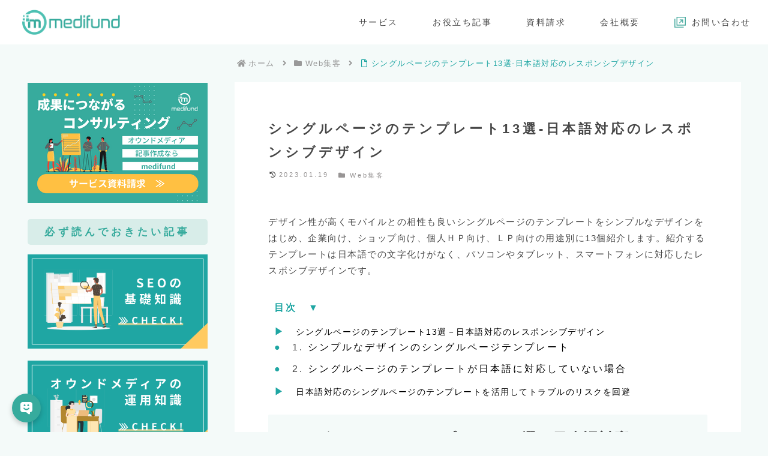

--- FILE ---
content_type: text/html; charset=utf-8
request_url: https://udify.app/chatbot/wkARZgG4ibIfiR5A?
body_size: 78735
content:
<!DOCTYPE html><html lang="en-US" class="h-full __variable_1f5468"><head><meta charSet="utf-8"/><meta name="viewport" content="width=device-width, initial-scale=1, maximum-scale=1, viewport-fit=cover, user-scalable=no"/><link rel="stylesheet" href="/_next/static/css/d51d6b94f7a3efab.css" nonce="MGFjMmQ3ZTItZTJlMS00YmM1LWE4YWYtYTA1NjQ1MDFmYmRl" data-precedence="next"/><link rel="stylesheet" href="/_next/static/css/344ebcd3f343f270.css" nonce="MGFjMmQ3ZTItZTJlMS00YmM1LWE4YWYtYTA1NjQ1MDFmYmRl" data-precedence="next"/><link rel="stylesheet" href="/_next/static/css/7c9a576e10ea962c.css" nonce="MGFjMmQ3ZTItZTJlMS00YmM1LWE4YWYtYTA1NjQ1MDFmYmRl" data-precedence="next"/><link rel="stylesheet" href="/_next/static/css/3610f5d03ca767a1.css" nonce="MGFjMmQ3ZTItZTJlMS00YmM1LWE4YWYtYTA1NjQ1MDFmYmRl" data-precedence="next"/><link rel="stylesheet" href="/_next/static/css/e001c72a8624e435.css" nonce="MGFjMmQ3ZTItZTJlMS00YmM1LWE4YWYtYTA1NjQ1MDFmYmRl" data-precedence="next"/><link rel="stylesheet" href="/_next/static/css/84854bd935d6c0f7.css" nonce="MGFjMmQ3ZTItZTJlMS00YmM1LWE4YWYtYTA1NjQ1MDFmYmRl" data-precedence="next"/><link rel="preload" as="script" fetchPriority="low" nonce="MGFjMmQ3ZTItZTJlMS00YmM1LWE4YWYtYTA1NjQ1MDFmYmRl" href="/_next/static/chunks/webpack-6f5d6958251f146a.js"/><script src="/_next/static/chunks/d73051af-c3b93f4215a521ad.js" async="" nonce="MGFjMmQ3ZTItZTJlMS00YmM1LWE4YWYtYTA1NjQ1MDFmYmRl"></script><script src="/_next/static/chunks/97034-f12318b34fbe7bc0.js" async="" nonce="MGFjMmQ3ZTItZTJlMS00YmM1LWE4YWYtYTA1NjQ1MDFmYmRl"></script><script src="/_next/static/chunks/main-app-6d7cea5e63ed4afb.js" async="" nonce="MGFjMmQ3ZTItZTJlMS00YmM1LWE4YWYtYTA1NjQ1MDFmYmRl"></script><script src="/_next/static/chunks/392e555d-5998d07c7551d695.js" async="" nonce="MGFjMmQ3ZTItZTJlMS00YmM1LWE4YWYtYTA1NjQ1MDFmYmRl"></script><script src="/_next/static/chunks/31593-b2ef21a68d731003.js" async="" nonce="MGFjMmQ3ZTItZTJlMS00YmM1LWE4YWYtYTA1NjQ1MDFmYmRl"></script><script src="/_next/static/chunks/30559-030f52fa654b0f5e.js" async="" nonce="MGFjMmQ3ZTItZTJlMS00YmM1LWE4YWYtYTA1NjQ1MDFmYmRl"></script><script src="/_next/static/chunks/9757-3a3fabfa90305e12.js" async="" nonce="MGFjMmQ3ZTItZTJlMS00YmM1LWE4YWYtYTA1NjQ1MDFmYmRl"></script><script src="/_next/static/chunks/32941-337fd88c778fd873.js" async="" nonce="MGFjMmQ3ZTItZTJlMS00YmM1LWE4YWYtYTA1NjQ1MDFmYmRl"></script><script src="/_next/static/chunks/app/(shareLayout)/layout-66547c62d223a6c3.js" async="" nonce="MGFjMmQ3ZTItZTJlMS00YmM1LWE4YWYtYTA1NjQ1MDFmYmRl"></script><script src="/_next/static/chunks/39231027-a8fcf00d4dd8e6cf.js" async="" nonce="MGFjMmQ3ZTItZTJlMS00YmM1LWE4YWYtYTA1NjQ1MDFmYmRl"></script><script src="/_next/static/chunks/bda40ab4-465678c6543fde64.js" async="" nonce="MGFjMmQ3ZTItZTJlMS00YmM1LWE4YWYtYTA1NjQ1MDFmYmRl"></script><script src="/_next/static/chunks/fc43f782-10e1d156d1d62761.js" async="" nonce="MGFjMmQ3ZTItZTJlMS00YmM1LWE4YWYtYTA1NjQ1MDFmYmRl"></script><script src="/_next/static/chunks/1471f7b3-b144e0b25093b20b.js" async="" nonce="MGFjMmQ3ZTItZTJlMS00YmM1LWE4YWYtYTA1NjQ1MDFmYmRl"></script><script src="/_next/static/chunks/3b0d5eeb-8099ab2c9f1da75a.js" async="" nonce="MGFjMmQ3ZTItZTJlMS00YmM1LWE4YWYtYTA1NjQ1MDFmYmRl"></script><script src="/_next/static/chunks/91257-a71ebf79a00e157c.js" async="" nonce="MGFjMmQ3ZTItZTJlMS00YmM1LWE4YWYtYTA1NjQ1MDFmYmRl"></script><script src="/_next/static/chunks/62447-b0917dcae0fec33a.js" async="" nonce="MGFjMmQ3ZTItZTJlMS00YmM1LWE4YWYtYTA1NjQ1MDFmYmRl"></script><script src="/_next/static/chunks/86539-b097a9e510351c7c.js" async="" nonce="MGFjMmQ3ZTItZTJlMS00YmM1LWE4YWYtYTA1NjQ1MDFmYmRl"></script><script src="/_next/static/chunks/30695-b80dafa13a203336.js" async="" nonce="MGFjMmQ3ZTItZTJlMS00YmM1LWE4YWYtYTA1NjQ1MDFmYmRl"></script><script src="/_next/static/chunks/75963-e4deae6144513115.js" async="" nonce="MGFjMmQ3ZTItZTJlMS00YmM1LWE4YWYtYTA1NjQ1MDFmYmRl"></script><script src="/_next/static/chunks/31930-3a65d823bea4e5d7.js" async="" nonce="MGFjMmQ3ZTItZTJlMS00YmM1LWE4YWYtYTA1NjQ1MDFmYmRl"></script><script src="/_next/static/chunks/19897-f6e47e0224b35298.js" async="" nonce="MGFjMmQ3ZTItZTJlMS00YmM1LWE4YWYtYTA1NjQ1MDFmYmRl"></script><script src="/_next/static/chunks/8082-012caa5139b6b8e5.js" async="" nonce="MGFjMmQ3ZTItZTJlMS00YmM1LWE4YWYtYTA1NjQ1MDFmYmRl"></script><script src="/_next/static/chunks/78995-f54cb41cd14423cf.js" async="" nonce="MGFjMmQ3ZTItZTJlMS00YmM1LWE4YWYtYTA1NjQ1MDFmYmRl"></script><script src="/_next/static/chunks/94028-072e5ed56182920c.js" async="" nonce="MGFjMmQ3ZTItZTJlMS00YmM1LWE4YWYtYTA1NjQ1MDFmYmRl"></script><script src="/_next/static/chunks/80138-fded1cfe79b513f3.js" async="" nonce="MGFjMmQ3ZTItZTJlMS00YmM1LWE4YWYtYTA1NjQ1MDFmYmRl"></script><script src="/_next/static/chunks/17434-b45aecfd5df0d91c.js" async="" nonce="MGFjMmQ3ZTItZTJlMS00YmM1LWE4YWYtYTA1NjQ1MDFmYmRl"></script><script src="/_next/static/chunks/40729-9f5b168adcc1a3d9.js" async="" nonce="MGFjMmQ3ZTItZTJlMS00YmM1LWE4YWYtYTA1NjQ1MDFmYmRl"></script><script src="/_next/static/chunks/20315-4240a9fd51b9bcad.js" async="" nonce="MGFjMmQ3ZTItZTJlMS00YmM1LWE4YWYtYTA1NjQ1MDFmYmRl"></script><script src="/_next/static/chunks/59489-3fd444a32eaa646d.js" async="" nonce="MGFjMmQ3ZTItZTJlMS00YmM1LWE4YWYtYTA1NjQ1MDFmYmRl"></script><script src="/_next/static/chunks/23193-d5c7bead2c3a7019.js" async="" nonce="MGFjMmQ3ZTItZTJlMS00YmM1LWE4YWYtYTA1NjQ1MDFmYmRl"></script><script src="/_next/static/chunks/52162-586448f0db2c0118.js" async="" nonce="MGFjMmQ3ZTItZTJlMS00YmM1LWE4YWYtYTA1NjQ1MDFmYmRl"></script><script src="/_next/static/chunks/64406-ec7cedb8e2bbd874.js" async="" nonce="MGFjMmQ3ZTItZTJlMS00YmM1LWE4YWYtYTA1NjQ1MDFmYmRl"></script><script src="/_next/static/chunks/78509-f08db476005efd13.js" async="" nonce="MGFjMmQ3ZTItZTJlMS00YmM1LWE4YWYtYTA1NjQ1MDFmYmRl"></script><script src="/_next/static/chunks/9857-bbfaa8ad9b47a8e9.js" async="" nonce="MGFjMmQ3ZTItZTJlMS00YmM1LWE4YWYtYTA1NjQ1MDFmYmRl"></script><script src="/_next/static/chunks/12479-e08c1de847003b2d.js" async="" nonce="MGFjMmQ3ZTItZTJlMS00YmM1LWE4YWYtYTA1NjQ1MDFmYmRl"></script><script src="/_next/static/chunks/9030-5ccee9a8e7f2f8c1.js" async="" nonce="MGFjMmQ3ZTItZTJlMS00YmM1LWE4YWYtYTA1NjQ1MDFmYmRl"></script><script src="/_next/static/chunks/35042-aca7a36a4a2d8338.js" async="" nonce="MGFjMmQ3ZTItZTJlMS00YmM1LWE4YWYtYTA1NjQ1MDFmYmRl"></script><script src="/_next/static/chunks/31266-109cded661cb6ce9.js" async="" nonce="MGFjMmQ3ZTItZTJlMS00YmM1LWE4YWYtYTA1NjQ1MDFmYmRl"></script><script src="/_next/static/chunks/46567-2188517c9304c232.js" async="" nonce="MGFjMmQ3ZTItZTJlMS00YmM1LWE4YWYtYTA1NjQ1MDFmYmRl"></script><script src="/_next/static/chunks/88638-e457b47bffc1f2d6.js" async="" nonce="MGFjMmQ3ZTItZTJlMS00YmM1LWE4YWYtYTA1NjQ1MDFmYmRl"></script><script src="/_next/static/chunks/5050-64a1d82995b887d6.js" async="" nonce="MGFjMmQ3ZTItZTJlMS00YmM1LWE4YWYtYTA1NjQ1MDFmYmRl"></script><script src="/_next/static/chunks/96875-56026c6480af1c1e.js" async="" nonce="MGFjMmQ3ZTItZTJlMS00YmM1LWE4YWYtYTA1NjQ1MDFmYmRl"></script><script src="/_next/static/chunks/90827-cb7868a6c98703c6.js" async="" nonce="MGFjMmQ3ZTItZTJlMS00YmM1LWE4YWYtYTA1NjQ1MDFmYmRl"></script><script src="/_next/static/chunks/46180-92a22cdbba9816aa.js" async="" nonce="MGFjMmQ3ZTItZTJlMS00YmM1LWE4YWYtYTA1NjQ1MDFmYmRl"></script><script src="/_next/static/chunks/17411-cf386b2017ff64ae.js" async="" nonce="MGFjMmQ3ZTItZTJlMS00YmM1LWE4YWYtYTA1NjQ1MDFmYmRl"></script><script src="/_next/static/chunks/65901-a295a9929f737219.js" async="" nonce="MGFjMmQ3ZTItZTJlMS00YmM1LWE4YWYtYTA1NjQ1MDFmYmRl"></script><script src="/_next/static/chunks/73581-1d7efe779d31e18b.js" async="" nonce="MGFjMmQ3ZTItZTJlMS00YmM1LWE4YWYtYTA1NjQ1MDFmYmRl"></script><script src="/_next/static/chunks/30713-1a6e9050164702c4.js" async="" nonce="MGFjMmQ3ZTItZTJlMS00YmM1LWE4YWYtYTA1NjQ1MDFmYmRl"></script><script src="/_next/static/chunks/app/(shareLayout)/chatbot/%5Btoken%5D/page-1665c6baa2d5d5e9.js" async="" nonce="MGFjMmQ3ZTItZTJlMS00YmM1LWE4YWYtYTA1NjQ1MDFmYmRl"></script><script src="/_next/static/chunks/0b8e744a-da92bd5fbb4ea4a1.js" async="" nonce="MGFjMmQ3ZTItZTJlMS00YmM1LWE4YWYtYTA1NjQ1MDFmYmRl"></script><script src="/_next/static/chunks/90513-6fdabb9cda792fba.js" async="" nonce="MGFjMmQ3ZTItZTJlMS00YmM1LWE4YWYtYTA1NjQ1MDFmYmRl"></script><script src="/_next/static/chunks/app/layout-a7f2740cb1c5bc36.js" async="" nonce="MGFjMmQ3ZTItZTJlMS00YmM1LWE4YWYtYTA1NjQ1MDFmYmRl"></script><link rel="preload" href="/_next/static/css/b136adf68fbf6c61.css" as="style" nonce="MGFjMmQ3ZTItZTJlMS00YmM1LWE4YWYtYTA1NjQ1MDFmYmRl"/><link rel="preload" href="/_next/static/css/74cc93f99bbfcf0c.css" as="style" nonce="MGFjMmQ3ZTItZTJlMS00YmM1LWE4YWYtYTA1NjQ1MDFmYmRl"/><link rel="preload" href="/_next/static/css/541b1bf83bc52d6b.css" as="style" nonce="MGFjMmQ3ZTItZTJlMS00YmM1LWE4YWYtYTA1NjQ1MDFmYmRl"/><link rel="preload" href="/_next/static/css/6f20ad1915bfe966.css" as="style" nonce="MGFjMmQ3ZTItZTJlMS00YmM1LWE4YWYtYTA1NjQ1MDFmYmRl"/><link rel="preload" href="/_next/static/css/cd1ca2c53cf625af.css" as="style" nonce="MGFjMmQ3ZTItZTJlMS00YmM1LWE4YWYtYTA1NjQ1MDFmYmRl"/><link rel="preload" href="/_next/static/css/b7247e8b4219ed3e.css" as="style" nonce="MGFjMmQ3ZTItZTJlMS00YmM1LWE4YWYtYTA1NjQ1MDFmYmRl"/><link rel="preload" href="/_next/static/css/25e44b98d9e66756.css" as="style" nonce="MGFjMmQ3ZTItZTJlMS00YmM1LWE4YWYtYTA1NjQ1MDFmYmRl"/><link rel="preload" href="/_next/static/css/2636dd4a301da918.css" as="style" nonce="MGFjMmQ3ZTItZTJlMS00YmM1LWE4YWYtYTA1NjQ1MDFmYmRl"/><link rel="preload" href="/_next/static/css/dd56f036a1631c37.css" as="style" nonce="MGFjMmQ3ZTItZTJlMS00YmM1LWE4YWYtYTA1NjQ1MDFmYmRl"/><meta name="next-size-adjust" content=""/><link rel="manifest" href="/manifest.json"/><meta name="theme-color" content="#1C64F2"/><meta name="mobile-web-app-capable" content="yes"/><meta name="apple-mobile-web-app-capable" content="yes"/><meta name="apple-mobile-web-app-status-bar-style" content="default"/><meta name="apple-mobile-web-app-title" content="Dify"/><link rel="apple-touch-icon" href="/apple-touch-icon.png"/><link rel="icon" type="image/png" sizes="32x32" href="/icon-192x192.png"/><link rel="icon" type="image/png" sizes="16x16" href="/icon-192x192.png"/><meta name="msapplication-TileColor" content="#1C64F2"/><meta name="msapplication-config" content="/browserconfig.xml"/><script src="/_next/static/chunks/polyfills-42372ed130431b0a.js" noModule="" nonce="MGFjMmQ3ZTItZTJlMS00YmM1LWE4YWYtYTA1NjQ1MDFmYmRl"></script></head><body class="color-scheme h-full select-auto" data-api-prefix="https://cloud.dify.ai/console/api" data-public-api-prefix="https://udify.app/api" data-marketplace-api-prefix="https://marketplace.dify.ai/api/v1" data-marketplace-url-prefix="https://marketplace.dify.ai" data-public-edition="CLOUD" data-public-amplitude-api-key="83d4855862d9264e505e359aac17289e" data-public-cookie-domain="" data-public-sentry-dsn="https://12f61d63153348398b196f99bc2a04c4@o4505072791912448.ingest.us.sentry.io/4505305961594880" data-public-site-about="" data-public-text-generation-timeout-ms="120000" data-public-max-tools-num="" data-public-max-parallel-limit="" data-public-top-k-max-value="" data-public-indexing-max-segmentation-tokens-length="4000" data-public-loop-node-max-count="" data-public-max-iterations-num="" data-public-max-tree-depth="" data-public-allow-unsafe-data-scheme="false" data-public-enable-website-jinareader="true" data-public-enable-website-firecrawl="true" data-public-enable-website-watercrawl="false" data-public-enable-single-dollar-latex="false" next-public-zendesk-widget-key="6d6a7cea-15e5-43a0-a9c6-54a13816ef30" next-public-zendesk-field-id-environment="40648116815636" next-public-zendesk-field-id-version="40647984651156" next-public-zendesk-field-id-email="41017058002836" next-public-zendesk-field-id-workspace-id="41021162892948" next-public-zendesk-field-id-plan="41051683103508"><div hidden=""><!--$--><!--/$--></div><script>((a,b,c,d,e,f,g,h)=>{let i=document.documentElement,j=["light","dark"];function k(b){var c;(Array.isArray(a)?a:[a]).forEach(a=>{let c="class"===a,d=c&&f?e.map(a=>f[a]||a):e;c?(i.classList.remove(...d),i.classList.add(f&&f[b]?f[b]:b)):i.setAttribute(a,b)}),c=b,h&&j.includes(c)&&(i.style.colorScheme=c)}if(d)k(d);else try{let a=localStorage.getItem(b)||c,d=g&&"system"===a?window.matchMedia("(prefers-color-scheme: dark)").matches?"dark":"light":a;k(d)}catch(a){}})("data-theme","theme","system",null,["light","dark"],null,true,false)</script><!--$--><!--/$--><div class="flex h-screen w-screen items-center justify-center"><div class="flex w-full items-center justify-center " role="status" aria-live="polite" aria-label="Loading"><svg width="16" height="16" viewBox="0 0 16 16" fill="none" xmlns="http://www.w3.org/2000/svg" class="spin-animation"><g clip-path="url(#clip0_324_2488)"><path d="M15 0H10C9.44772 0 9 0.447715 9 1V6C9 6.55228 9.44772 7 10 7H15C15.5523 7 16 6.55228 16 6V1C16 0.447715 15.5523 0 15 0Z" fill="#1C64F2"></path><path opacity="0.5" d="M15 9H10C9.44772 9 9 9.44772 9 10V15C9 15.5523 9.44772 16 10 16H15C15.5523 16 16 15.5523 16 15V10C16 9.44772 15.5523 9 15 9Z" fill="#1C64F2"></path><path opacity="0.1" d="M6 9H1C0.447715 9 0 9.44772 0 10V15C0 15.5523 0.447715 16 1 16H6C6.55228 16 7 15.5523 7 15V10C7 9.44772 6.55228 9 6 9Z" fill="#1C64F2"></path><path opacity="0.2" d="M6 0H1C0.447715 0 0 0.447715 0 1V6C0 6.55228 0.447715 7 1 7H6C6.55228 7 7 6.55228 7 6V1C7 0.447715 6.55228 0 6 0Z" fill="#1C64F2"></path></g><defs><clipPath id="clip0_324_2488"><rect width="16" height="16" fill="white"></rect></clipPath></defs></svg></div></div><script src="/_next/static/chunks/webpack-6f5d6958251f146a.js" nonce="MGFjMmQ3ZTItZTJlMS00YmM1LWE4YWYtYTA1NjQ1MDFmYmRl" id="_R_" async=""></script><script nonce="MGFjMmQ3ZTItZTJlMS00YmM1LWE4YWYtYTA1NjQ1MDFmYmRl">(self.__next_f=self.__next_f||[]).push([0])</script><script nonce="MGFjMmQ3ZTItZTJlMS00YmM1LWE4YWYtYTA1NjQ1MDFmYmRl">self.__next_f.push([1,"1:\"$Sreact.fragment\"\n3:I[69685,[\"63977\",\"static/chunks/392e555d-5998d07c7551d695.js\",\"31593\",\"static/chunks/31593-b2ef21a68d731003.js\",\"30559\",\"static/chunks/30559-030f52fa654b0f5e.js\",\"9757\",\"static/chunks/9757-3a3fabfa90305e12.js\",\"32941\",\"static/chunks/32941-337fd88c778fd873.js\",\"62090\",\"static/chunks/app/(shareLayout)/layout-66547c62d223a6c3.js\"],\"default\"]\n4:I[52560,[\"63977\",\"static/chunks/392e555d-5998d07c7551d695.js\",\"31593\",\"static/chunks/31593-b2ef21a68d731003.js\",\"30559\",\"static/chunks/30559-030f52fa654b0f5e.js\",\"9757\",\"static/chunks/9757-3a3fabfa90305e12.js\",\"32941\",\"static/chunks/32941-337fd88c778fd873.js\",\"62090\",\"static/chunks/app/(shareLayout)/layout-66547c62d223a6c3.js\"],\"default\"]\n5:I[65509,[],\"\"]\n6:I[58433,[],\"\"]\n7:I[84364,[],\"ClientPageRoot\"]\n"])</script><script nonce="MGFjMmQ3ZTItZTJlMS00YmM1LWE4YWYtYTA1NjQ1MDFmYmRl">self.__next_f.push([1,"8:I[50834,[\"63977\",\"static/chunks/392e555d-5998d07c7551d695.js\",\"41704\",\"static/chunks/39231027-a8fcf00d4dd8e6cf.js\",\"18733\",\"static/chunks/bda40ab4-465678c6543fde64.js\",\"37326\",\"static/chunks/fc43f782-10e1d156d1d62761.js\",\"86640\",\"static/chunks/1471f7b3-b144e0b25093b20b.js\",\"55271\",\"static/chunks/3b0d5eeb-8099ab2c9f1da75a.js\",\"31593\",\"static/chunks/31593-b2ef21a68d731003.js\",\"30559\",\"static/chunks/30559-030f52fa654b0f5e.js\",\"91257\",\"static/chunks/91257-a71ebf79a00e157c.js\",\"9757\",\"static/chunks/9757-3a3fabfa90305e12.js\",\"62447\",\"static/chunks/62447-b0917dcae0fec33a.js\",\"86539\",\"static/chunks/86539-b097a9e510351c7c.js\",\"30695\",\"static/chunks/30695-b80dafa13a203336.js\",\"75963\",\"static/chunks/75963-e4deae6144513115.js\",\"31930\",\"static/chunks/31930-3a65d823bea4e5d7.js\",\"19897\",\"static/chunks/19897-f6e47e0224b35298.js\",\"8082\",\"static/chunks/8082-012caa5139b6b8e5.js\",\"78995\",\"static/chunks/78995-f54cb41cd14423cf.js\",\"94028\",\"static/chunks/94028-072e5ed56182920c.js\",\"80138\",\"static/chunks/80138-fded1cfe79b513f3.js\",\"17434\",\"static/chunks/17434-b45aecfd5df0d91c.js\",\"40729\",\"static/chunks/40729-9f5b168adcc1a3d9.js\",\"20315\",\"static/chunks/20315-4240a9fd51b9bcad.js\",\"59489\",\"static/chunks/59489-3fd444a32eaa646d.js\",\"23193\",\"static/chunks/23193-d5c7bead2c3a7019.js\",\"52162\",\"static/chunks/52162-586448f0db2c0118.js\",\"32941\",\"static/chunks/32941-337fd88c778fd873.js\",\"64406\",\"static/chunks/64406-ec7cedb8e2bbd874.js\",\"78509\",\"static/chunks/78509-f08db476005efd13.js\",\"9857\",\"static/chunks/9857-bbfaa8ad9b47a8e9.js\",\"12479\",\"static/chunks/12479-e08c1de847003b2d.js\",\"9030\",\"static/chunks/9030-5ccee9a8e7f2f8c1.js\",\"35042\",\"static/chunks/35042-aca7a36a4a2d8338.js\",\"31266\",\"static/chunks/31266-109cded661cb6ce9.js\",\"46567\",\"static/chunks/46567-2188517c9304c232.js\",\"88638\",\"static/chunks/88638-e457b47bffc1f2d6.js\",\"5050\",\"static/chunks/5050-64a1d82995b887d6.js\",\"96875\",\"static/chunks/96875-56026c6480af1c1e.js\",\"90827\",\"static/chunks/90827-cb7868a6c98703c6.js\",\"46180\",\"static/chunks/46180-92a22cdbba9816aa.js\",\"17411\",\"static/chunks/17411-cf386b2017ff64ae.js\",\"65901\",\"static/chunks/65901-a295a9929f737219.js\",\"73581\",\"static/chunks/73581-1d7efe779d31e18b.js\",\"30713\",\"static/chunks/30713-1a6e9050164702c4.js\",\"68115\",\"static/chunks/app/(shareLayout)/chatbot/%5Btoken%5D/page-1665c6baa2d5d5e9.js\"],\"default\"]\n"])</script><script nonce="MGFjMmQ3ZTItZTJlMS00YmM1LWE4YWYtYTA1NjQ1MDFmYmRl">self.__next_f.push([1,"f:I[15815,[],\"\"]\n10:I[97752,[],\"OutletBoundary\"]\n12:I[40849,[],\"AsyncMetadataOutlet\"]\n14:I[97752,[],\"ViewportBoundary\"]\n16:I[97752,[],\"MetadataBoundary\"]\n17:\"$Sreact.suspense\"\n19:I[20417,[\"63977\",\"static/chunks/392e555d-5998d07c7551d695.js\",\"14028\",\"static/chunks/0b8e744a-da92bd5fbb4ea4a1.js\",\"31593\",\"static/chunks/31593-b2ef21a68d731003.js\",\"30559\",\"static/chunks/30559-030f52fa654b0f5e.js\",\"9757\",\"static/chunks/9757-3a3fabfa90305e12.js\",\"90513\",\"static/chunks/90513-6fdabb9cda792fba.js\",\"32941\",\"static/chunks/32941-337fd88c778fd873.js\",\"64406\",\"static/chunks/64406-ec7cedb8e2bbd874.js\",\"7177\",\"static/chunks/app/layout-a7f2740cb1c5bc36.js\"],\"SerwistProvider\"]\n1a:I[42634,[\"63977\",\"static/chunks/392e555d-5998d07c7551d695.js\",\"14028\",\"static/chunks/0b8e744a-da92bd5fbb4ea4a1.js\",\"31593\",\"static/chunks/31593-b2ef21a68d731003.js\",\"30559\",\"static/chunks/30559-030f52fa654b0f5e.js\",\"9757\",\"static/chunks/9757-3a3fabfa90305e12.js\",\"90513\",\"static/chunks/90513-6fdabb9cda792fba.js\",\"32941\",\"static/chunks/32941-337fd88c778fd873.js\",\"64406\",\"static/chunks/64406-ec7cedb8e2bbd874.js\",\"7177\",\"static/chunks/app/layout-a7f2740cb1c5bc36.js\"],\"ReactScanLoader\"]\n1b:I[10856,[\"63977\",\"static/chunks/392e555d-5998d07c7551d695.js\",\"14028\",\"static/chunks/0b8e744a-da92bd5fbb4ea4a1.js\",\"31593\",\"static/chunks/31593-b2ef21a68d731003.js\",\"30559\",\"static/chunks/30559-030f52fa654b0f5e.js\",\"9757\",\"static/chunks/9757-3a3fabfa90305e12.js\",\"90513\",\"static/chunks/90513-6fdabb9cda792fba.js\",\"32941\",\"static/chunks/32941-337fd88c778fd873.js\",\"64406\",\"static/chunks/64406-ec7cedb8e2bbd874.js\",\"7177\",\"static/chunks/app/layout-a7f2740cb1c5bc36.js\"],\"Provider\"]\n1c:I[24658,[\"63977\",\"static/chunks/392e555d-5998d07c7551d695.js\",\"14028\",\"static/chunks/0b8e744a-da92bd5fbb4ea4a1.js\",\"31593\",\"static/chunks/31593-b2ef21a68d731003.js\",\"30559\",\"static/chunks/30559-030f52fa654b0f5e.js\",\"9757\",\"static/chunks/9757-3a3fabfa90305e12.js\",\"90513\",\"static/chunks/90513-6fdabb9cda792fba.js\",\"32941\",\"static/chunks/32941-337fd88c778fd873.js\",\"64406\",\"static/chunks/64406-ec7cedb8e2bbd8"])</script><script nonce="MGFjMmQ3ZTItZTJlMS00YmM1LWE4YWYtYTA1NjQ1MDFmYmRl">self.__next_f.push([1,"74.js\",\"7177\",\"static/chunks/app/layout-a7f2740cb1c5bc36.js\"],\"ThemeProvider\"]\n1d:I[45087,[\"63977\",\"static/chunks/392e555d-5998d07c7551d695.js\",\"14028\",\"static/chunks/0b8e744a-da92bd5fbb4ea4a1.js\",\"31593\",\"static/chunks/31593-b2ef21a68d731003.js\",\"30559\",\"static/chunks/30559-030f52fa654b0f5e.js\",\"9757\",\"static/chunks/9757-3a3fabfa90305e12.js\",\"90513\",\"static/chunks/90513-6fdabb9cda792fba.js\",\"32941\",\"static/chunks/32941-337fd88c778fd873.js\",\"64406\",\"static/chunks/64406-ec7cedb8e2bbd874.js\",\"7177\",\"static/chunks/app/layout-a7f2740cb1c5bc36.js\"],\"NuqsAdapter\"]\n1e:I[50991,[\"63977\",\"static/chunks/392e555d-5998d07c7551d695.js\",\"14028\",\"static/chunks/0b8e744a-da92bd5fbb4ea4a1.js\",\"31593\",\"static/chunks/31593-b2ef21a68d731003.js\",\"30559\",\"static/chunks/30559-030f52fa654b0f5e.js\",\"9757\",\"static/chunks/9757-3a3fabfa90305e12.js\",\"90513\",\"static/chunks/90513-6fdabb9cda792fba.js\",\"32941\",\"static/chunks/32941-337fd88c778fd873.js\",\"64406\",\"static/chunks/64406-ec7cedb8e2bbd874.js\",\"7177\",\"static/chunks/app/layout-a7f2740cb1c5bc36.js\"],\"default\"]\n1f:I[41698,[\"63977\",\"static/chunks/392e555d-5998d07c7551d695.js\",\"14028\",\"static/chunks/0b8e744a-da92bd5fbb4ea4a1.js\",\"31593\",\"static/chunks/31593-b2ef21a68d731003.js\",\"30559\",\"static/chunks/30559-030f52fa654b0f5e.js\",\"9757\",\"static/chunks/9757-3a3fabfa90305e12.js\",\"90513\",\"static/chunks/90513-6fdabb9cda792fba.js\",\"32941\",\"static/chunks/32941-337fd88c778fd873.js\",\"64406\",\"static/chunks/64406-ec7cedb8e2bbd874.js\",\"7177\",\"static/chunks/app/layout-a7f2740cb1c5bc36.js\"],\"default\"]\n20:I[43479,[\"63977\",\"static/chunks/392e555d-5998d07c7551d695.js\",\"14028\",\"static/chunks/0b8e744a-da92bd5fbb4ea4a1.js\",\"31593\",\"static/chunks/31593-b2ef21a68d731003.js\",\"30559\",\"static/chunks/30559-030f52fa654b0f5e.js\",\"9757\",\"static/chunks/9757-3a3fabfa90305e12.js\",\"90513\",\"static/chunks/90513-6fdabb9cda792fba.js\",\"32941\",\"static/chunks/32941-337fd88c778fd873.js\",\"64406\",\"static/chunks/64406-ec7cedb8e2bbd874.js\",\"7177\",\"static/chunks/app/layout-a7f2740cb1c5bc36.js\"],\"TanstackQueryInitializer\"]\n22:I[21714,[\"63977\","])</script><script nonce="MGFjMmQ3ZTItZTJlMS00YmM1LWE4YWYtYTA1NjQ1MDFmYmRl">self.__next_f.push([1,"\"static/chunks/392e555d-5998d07c7551d695.js\",\"14028\",\"static/chunks/0b8e744a-da92bd5fbb4ea4a1.js\",\"31593\",\"static/chunks/31593-b2ef21a68d731003.js\",\"30559\",\"static/chunks/30559-030f52fa654b0f5e.js\",\"9757\",\"static/chunks/9757-3a3fabfa90305e12.js\",\"90513\",\"static/chunks/90513-6fdabb9cda792fba.js\",\"32941\",\"static/chunks/32941-337fd88c778fd873.js\",\"64406\",\"static/chunks/64406-ec7cedb8e2bbd874.js\",\"7177\",\"static/chunks/app/layout-a7f2740cb1c5bc36.js\"],\"default\"]\n23:I[54970,[\"63977\",\"static/chunks/392e555d-5998d07c7551d695.js\",\"14028\",\"static/chunks/0b8e744a-da92bd5fbb4ea4a1.js\",\"31593\",\"static/chunks/31593-b2ef21a68d731003.js\",\"30559\",\"static/chunks/30559-030f52fa654b0f5e.js\",\"9757\",\"static/chunks/9757-3a3fabfa90305e12.js\",\"90513\",\"static/chunks/90513-6fdabb9cda792fba.js\",\"32941\",\"static/chunks/32941-337fd88c778fd873.js\",\"64406\",\"static/chunks/64406-ec7cedb8e2bbd874.js\",\"7177\",\"static/chunks/app/layout-a7f2740cb1c5bc36.js\"],\"I18nClientProvider\"]\n25:I[28146,[\"63977\",\"static/chunks/392e555d-5998d07c7551d695.js\",\"14028\",\"static/chunks/0b8e744a-da92bd5fbb4ea4a1.js\",\"31593\",\"static/chunks/31593-b2ef21a68d731003.js\",\"30559\",\"static/chunks/30559-030f52fa654b0f5e.js\",\"9757\",\"static/chunks/9757-3a3fabfa90305e12.js\",\"90513\",\"static/chunks/90513-6fdabb9cda792fba.js\",\"32941\",\"static/chunks/32941-337fd88c778fd873.js\",\"64406\",\"static/chunks/64406-ec7cedb8e2bbd874.js\",\"7177\",\"static/chunks/app/layout-a7f2740cb1c5bc36.js\"],\"ToastProvider\"]\n26:I[70116,[\"63977\",\"static/chunks/392e555d-5998d07c7551d695.js\",\"14028\",\"static/chunks/0b8e744a-da92bd5fbb4ea4a1.js\",\"31593\",\"static/chunks/31593-b2ef21a68d731003.js\",\"30559\",\"static/chunks/30559-030f52fa654b0f5e.js\",\"9757\",\"static/chunks/9757-3a3fabfa90305e12.js\",\"90513\",\"static/chunks/90513-6fdabb9cda792fba.js\",\"32941\",\"static/chunks/32941-337fd88c778fd873.js\",\"64406\",\"static/chunks/64406-ec7cedb8e2bbd874.js\",\"7177\",\"static/chunks/app/layout-a7f2740cb1c5bc36.js\"],\"default\"]\n:HL[\"/_next/static/media/9cc5b37ab1350db7-s.p.woff2\",\"font\",{\"crossOrigin\":\"\",\"nonce\":\"MGFjMmQ3ZTItZTJlMS00YmM1LWE4YWYtYTA1"])</script><script nonce="MGFjMmQ3ZTItZTJlMS00YmM1LWE4YWYtYTA1NjQ1MDFmYmRl">self.__next_f.push([1,"NjQ1MDFmYmRl\",\"type\":\"font/woff2\"}]\n:HL[\"/_next/static/media/e6099e249fd938cc-s.p.woff2\",\"font\",{\"crossOrigin\":\"\",\"nonce\":\"MGFjMmQ3ZTItZTJlMS00YmM1LWE4YWYtYTA1NjQ1MDFmYmRl\",\"type\":\"font/woff2\"}]\n:HL[\"/_next/static/css/d51d6b94f7a3efab.css\",\"style\",{\"nonce\":\"MGFjMmQ3ZTItZTJlMS00YmM1LWE4YWYtYTA1NjQ1MDFmYmRl\"}]\n:HL[\"/_next/static/css/344ebcd3f343f270.css\",\"style\",{\"nonce\":\"MGFjMmQ3ZTItZTJlMS00YmM1LWE4YWYtYTA1NjQ1MDFmYmRl\"}]\n:HL[\"/_next/static/css/7c9a576e10ea962c.css\",\"style\",{\"nonce\":\"MGFjMmQ3ZTItZTJlMS00YmM1LWE4YWYtYTA1NjQ1MDFmYmRl\"}]\n:HL[\"/_next/static/css/3610f5d03ca767a1.css\",\"style\",{\"nonce\":\"MGFjMmQ3ZTItZTJlMS00YmM1LWE4YWYtYTA1NjQ1MDFmYmRl\"}]\n:HL[\"/_next/static/css/e001c72a8624e435.css\",\"style\",{\"nonce\":\"MGFjMmQ3ZTItZTJlMS00YmM1LWE4YWYtYTA1NjQ1MDFmYmRl\"}]\n:HL[\"/_next/static/css/84854bd935d6c0f7.css\",\"style\",{\"nonce\":\"MGFjMmQ3ZTItZTJlMS00YmM1LWE4YWYtYTA1NjQ1MDFmYmRl\"}]\n:HL[\"/_next/static/css/b136adf68fbf6c61.css\",\"style\",{\"nonce\":\"MGFjMmQ3ZTItZTJlMS00YmM1LWE4YWYtYTA1NjQ1MDFmYmRl\"}]\n:HL[\"/_next/static/css/74cc93f99bbfcf0c.css\",\"style\",{\"nonce\":\"MGFjMmQ3ZTItZTJlMS00YmM1LWE4YWYtYTA1NjQ1MDFmYmRl\"}]\n:HL[\"/_next/static/css/541b1bf83bc52d6b.css\",\"style\",{\"nonce\":\"MGFjMmQ3ZTItZTJlMS00YmM1LWE4YWYtYTA1NjQ1MDFmYmRl\"}]\n:HL[\"/_next/static/css/6f20ad1915bfe966.css\",\"style\",{\"nonce\":\"MGFjMmQ3ZTItZTJlMS00YmM1LWE4YWYtYTA1NjQ1MDFmYmRl\"}]\n:HL[\"/_next/static/css/cd1ca2c53cf625af.css\",\"style\",{\"nonce\":\"MGFjMmQ3ZTItZTJlMS00YmM1LWE4YWYtYTA1NjQ1MDFmYmRl\"}]\n:HL[\"/_next/static/css/b7247e8b4219ed3e.css\",\"style\",{\"nonce\":\"MGFjMmQ3ZTItZTJlMS00YmM1LWE4YWYtYTA1NjQ1MDFmYmRl\"}]\n:HL[\"/_next/static/css/25e44b98d9e66756.css\",\"style\",{\"nonce\":\"MGFjMmQ3ZTItZTJlMS00YmM1LWE4YWYtYTA1NjQ1MDFmYmRl\"}]\n:HL[\"/_next/static/css/2636dd4a301da918.css\",\"style\",{\"nonce\":\"MGFjMmQ3ZTItZTJlMS00YmM1LWE4YWYtYTA1NjQ1MDFmYmRl\"}]\n:HL[\"/_next/static/css/dd56f036a1631c37.css\",\"style\",{\"nonce\":\"MGFjMmQ3ZTItZTJlMS00YmM1LWE4YWYtYTA1NjQ1MDFmYmRl\"}]\n"])</script><script nonce="MGFjMmQ3ZTItZTJlMS00YmM1LWE4YWYtYTA1NjQ1MDFmYmRl">self.__next_f.push([1,"0:{\"P\":null,\"b\":\"_A1QgJobVBVBvhJSJpy2p\",\"p\":\"\",\"c\":[\"\",\"chatbot\",\"wkARZgG4ibIfiR5A\"],\"i\":false,\"f\":[[[\"\",{\"children\":[\"(shareLayout)\",{\"children\":[\"chatbot\",{\"children\":[[\"token\",\"wkARZgG4ibIfiR5A\",\"d\"],{\"children\":[\"__PAGE__\",{}]}]}]}]},\"$undefined\",\"$undefined\",true],[\"\",[\"$\",\"$1\",\"c\",{\"children\":[[[\"$\",\"link\",\"0\",{\"rel\":\"stylesheet\",\"href\":\"/_next/static/css/d51d6b94f7a3efab.css\",\"precedence\":\"next\",\"crossOrigin\":\"$undefined\",\"nonce\":\"MGFjMmQ3ZTItZTJlMS00YmM1LWE4YWYtYTA1NjQ1MDFmYmRl\"}],[\"$\",\"link\",\"1\",{\"rel\":\"stylesheet\",\"href\":\"/_next/static/css/344ebcd3f343f270.css\",\"precedence\":\"next\",\"crossOrigin\":\"$undefined\",\"nonce\":\"MGFjMmQ3ZTItZTJlMS00YmM1LWE4YWYtYTA1NjQ1MDFmYmRl\"}],[\"$\",\"link\",\"2\",{\"rel\":\"stylesheet\",\"href\":\"/_next/static/css/7c9a576e10ea962c.css\",\"precedence\":\"next\",\"crossOrigin\":\"$undefined\",\"nonce\":\"MGFjMmQ3ZTItZTJlMS00YmM1LWE4YWYtYTA1NjQ1MDFmYmRl\"}],[\"$\",\"link\",\"3\",{\"rel\":\"stylesheet\",\"href\":\"/_next/static/css/3610f5d03ca767a1.css\",\"precedence\":\"next\",\"crossOrigin\":\"$undefined\",\"nonce\":\"MGFjMmQ3ZTItZTJlMS00YmM1LWE4YWYtYTA1NjQ1MDFmYmRl\"}],[\"$\",\"link\",\"4\",{\"rel\":\"stylesheet\",\"href\":\"/_next/static/css/e001c72a8624e435.css\",\"precedence\":\"next\",\"crossOrigin\":\"$undefined\",\"nonce\":\"MGFjMmQ3ZTItZTJlMS00YmM1LWE4YWYtYTA1NjQ1MDFmYmRl\"}],[\"$\",\"link\",\"5\",{\"rel\":\"stylesheet\",\"href\":\"/_next/static/css/84854bd935d6c0f7.css\",\"precedence\":\"next\",\"crossOrigin\":\"$undefined\",\"nonce\":\"MGFjMmQ3ZTItZTJlMS00YmM1LWE4YWYtYTA1NjQ1MDFmYmRl\"}]],\"$L2\"]}],{\"children\":[\"(shareLayout)\",[\"$\",\"$1\",\"c\",{\"children\":[null,[\"$\",\"div\",null,{\"className\":\"h-full min-w-[300px] pb-[env(safe-area-inset-bottom)]\",\"children\":[\"$\",\"$L3\",null,{\"children\":[\"$\",\"$L4\",null,{\"children\":[\"$\",\"$L5\",null,{\"parallelRouterKey\":\"children\",\"error\":\"$undefined\",\"errorStyles\":\"$undefined\",\"errorScripts\":\"$undefined\",\"template\":[\"$\",\"$L6\",null,{}],\"templateStyles\":\"$undefined\",\"templateScripts\":\"$undefined\",\"notFound\":[[[\"$\",\"title\",null,{\"children\":\"404: This page could not be found.\"}],[\"$\",\"div\",null,{\"style\":{\"fontFamily\":\"system-ui,\\\"Segoe UI\\\",Roboto,Helvetica,Arial,sans-serif,\\\"Apple Color Emoji\\\",\\\"Segoe UI Emoji\\\"\",\"height\":\"100vh\",\"textAlign\":\"center\",\"display\":\"flex\",\"flexDirection\":\"column\",\"alignItems\":\"center\",\"justifyContent\":\"center\"},\"children\":[\"$\",\"div\",null,{\"children\":[[\"$\",\"style\",null,{\"dangerouslySetInnerHTML\":{\"__html\":\"body{color:#000;background:#fff;margin:0}.next-error-h1{border-right:1px solid rgba(0,0,0,.3)}@media (prefers-color-scheme:dark){body{color:#fff;background:#000}.next-error-h1{border-right:1px solid rgba(255,255,255,.3)}}\"}}],[\"$\",\"h1\",null,{\"className\":\"next-error-h1\",\"style\":{\"display\":\"inline-block\",\"margin\":\"0 20px 0 0\",\"padding\":\"0 23px 0 0\",\"fontSize\":24,\"fontWeight\":500,\"verticalAlign\":\"top\",\"lineHeight\":\"49px\"},\"children\":404}],[\"$\",\"div\",null,{\"style\":{\"display\":\"inline-block\"},\"children\":[\"$\",\"h2\",null,{\"style\":{\"fontSize\":14,\"fontWeight\":400,\"lineHeight\":\"49px\",\"margin\":0},\"children\":\"This page could not be found.\"}]}]]}]}]],[]],\"forbidden\":\"$undefined\",\"unauthorized\":\"$undefined\"}]}]}]}]]}],{\"children\":[\"chatbot\",[\"$\",\"$1\",\"c\",{\"children\":[null,[\"$\",\"$L5\",null,{\"parallelRouterKey\":\"children\",\"error\":\"$undefined\",\"errorStyles\":\"$undefined\",\"errorScripts\":\"$undefined\",\"template\":[\"$\",\"$L6\",null,{}],\"templateStyles\":\"$undefined\",\"templateScripts\":\"$undefined\",\"notFound\":\"$undefined\",\"forbidden\":\"$undefined\",\"unauthorized\":\"$undefined\"}]]}],{\"children\":[[\"token\",\"wkARZgG4ibIfiR5A\",\"d\"],[\"$\",\"$1\",\"c\",{\"children\":[null,[\"$\",\"$L5\",null,{\"parallelRouterKey\":\"children\",\"error\":\"$undefined\",\"errorStyles\":\"$undefined\",\"errorScripts\":\"$undefined\",\"template\":[\"$\",\"$L6\",null,{}],\"templateStyles\":\"$undefined\",\"templateScripts\":\"$undefined\",\"notFound\":\"$undefined\",\"forbidden\":\"$undefined\",\"unauthorized\":\"$undefined\"}]]}],{\"children\":[\"__PAGE__\",[\"$\",\"$1\",\"c\",{\"children\":[[\"$\",\"$L7\",null,{\"Component\":\"$8\",\"searchParams\":{},\"params\":{\"token\":\"wkARZgG4ibIfiR5A\"}}],[[\"$\",\"link\",\"0\",{\"rel\":\"stylesheet\",\"href\":\"/_next/static/css/b136adf68fbf6c61.css\",\"precedence\":\"next\",\"crossOrigin\":\"$undefined\",\"nonce\":\"MGFjMmQ3ZTItZTJlMS00YmM1LWE4YWYtYTA1NjQ1MDFmYmRl\"}],[\"$\",\"link\",\"1\",{\"rel\":\"stylesheet\",\"href\":\"/_next/static/css/74cc93f99bbfcf0c.css\",\"precedence\":\"next\",\"crossOrigin\":\"$undefined\",\"nonce\":\"MGFjMmQ3ZTItZTJlMS00YmM1LWE4YWYtYTA1NjQ1MDFmYmRl\"}],[\"$\",\"link\",\"2\",{\"rel\":\"stylesheet\",\"href\":\"/_next/static/css/541b1bf83bc52d6b.css\",\"precedence\":\"next\",\"crossOrigin\":\"$undefined\",\"nonce\":\"MGFjMmQ3ZTItZTJlMS00YmM1LWE4YWYtYTA1NjQ1MDFmYmRl\"}],[\"$\",\"link\",\"3\",{\"rel\":\"stylesheet\",\"href\":\"/_next/static/css/6f20ad1915bfe966.css\",\"precedence\":\"next\",\"crossOrigin\":\"$undefined\",\"nonce\":\"MGFjMmQ3ZTItZTJlMS00YmM1LWE4YWYtYTA1NjQ1MDFmYmRl\"}],[\"$\",\"link\",\"4\",{\"rel\":\"stylesheet\",\"href\":\"/_next/static/css/cd1ca2c53cf625af.css\",\"precedence\":\"next\",\"crossOrigin\":\"$undefined\",\"nonce\":\"MGFjMmQ3ZTItZTJlMS00YmM1LWE4YWYtYTA1NjQ1MDFmYmRl\"}],\"$L9\",\"$La\",\"$Lb\",\"$Lc\"],\"$Ld\"]}],{},null,false]},null,false]},null,false]},null,false]},null,false],\"$Le\",false]],\"m\":\"$undefined\",\"G\":[\"$f\",[]],\"s\":false,\"S\":false}\n"])</script><script nonce="MGFjMmQ3ZTItZTJlMS00YmM1LWE4YWYtYTA1NjQ1MDFmYmRl">self.__next_f.push([1,"9:[\"$\",\"link\",\"5\",{\"rel\":\"stylesheet\",\"href\":\"/_next/static/css/b7247e8b4219ed3e.css\",\"precedence\":\"next\",\"crossOrigin\":\"$undefined\",\"nonce\":\"MGFjMmQ3ZTItZTJlMS00YmM1LWE4YWYtYTA1NjQ1MDFmYmRl\"}]\na:[\"$\",\"link\",\"6\",{\"rel\":\"stylesheet\",\"href\":\"/_next/static/css/25e44b98d9e66756.css\",\"precedence\":\"next\",\"crossOrigin\":\"$undefined\",\"nonce\":\"MGFjMmQ3ZTItZTJlMS00YmM1LWE4YWYtYTA1NjQ1MDFmYmRl\"}]\nb:[\"$\",\"link\",\"7\",{\"rel\":\"stylesheet\",\"href\":\"/_next/static/css/2636dd4a301da918.css\",\"precedence\":\"next\",\"crossOrigin\":\"$undefined\",\"nonce\":\"MGFjMmQ3ZTItZTJlMS00YmM1LWE4YWYtYTA1NjQ1MDFmYmRl\"}]\nc:[\"$\",\"link\",\"8\",{\"rel\":\"stylesheet\",\"href\":\"/_next/static/css/dd56f036a1631c37.css\",\"precedence\":\"next\",\"crossOrigin\":\"$undefined\",\"nonce\":\"MGFjMmQ3ZTItZTJlMS00YmM1LWE4YWYtYTA1NjQ1MDFmYmRl\"}]\nd:[\"$\",\"$L10\",null,{\"children\":[\"$L11\",[\"$\",\"$L12\",null,{\"promise\":\"$@13\"}]]}]\ne:[\"$\",\"$1\",\"h\",{\"children\":[null,[[\"$\",\"$L14\",null,{\"children\":\"$L15\"}],[\"$\",\"meta\",null,{\"name\":\"next-size-adjust\",\"content\":\"\"}]],[\"$\",\"$L16\",null,{\"children\":[\"$\",\"div\",null,{\"hidden\":true,\"children\":[\"$\",\"$17\",null,{\"fallback\":null,\"children\":\"$L18\"}]}]}]]}]\n"])</script><script nonce="MGFjMmQ3ZTItZTJlMS00YmM1LWE4YWYtYTA1NjQ1MDFmYmRl">self.__next_f.push([1,"2:[\"$\",\"html\",null,{\"lang\":\"en-US\",\"className\":\"h-full __variable_1f5468\",\"suppressHydrationWarning\":true,\"children\":[[\"$\",\"head\",null,{\"children\":[[\"$\",\"link\",null,{\"rel\":\"manifest\",\"href\":\"/manifest.json\"}],[\"$\",\"meta\",null,{\"name\":\"theme-color\",\"content\":\"#1C64F2\"}],[\"$\",\"meta\",null,{\"name\":\"mobile-web-app-capable\",\"content\":\"yes\"}],[\"$\",\"meta\",null,{\"name\":\"apple-mobile-web-app-capable\",\"content\":\"yes\"}],[\"$\",\"meta\",null,{\"name\":\"apple-mobile-web-app-status-bar-style\",\"content\":\"default\"}],[\"$\",\"meta\",null,{\"name\":\"apple-mobile-web-app-title\",\"content\":\"Dify\"}],[\"$\",\"link\",null,{\"rel\":\"apple-touch-icon\",\"href\":\"/apple-touch-icon.png\"}],[\"$\",\"link\",null,{\"rel\":\"icon\",\"type\":\"image/png\",\"sizes\":\"32x32\",\"href\":\"/icon-192x192.png\"}],[\"$\",\"link\",null,{\"rel\":\"icon\",\"type\":\"image/png\",\"sizes\":\"16x16\",\"href\":\"/icon-192x192.png\"}],[\"$\",\"meta\",null,{\"name\":\"msapplication-TileColor\",\"content\":\"#1C64F2\"}],[\"$\",\"meta\",null,{\"name\":\"msapplication-config\",\"content\":\"/browserconfig.xml\"}]]}],[\"$\",\"body\",null,{\"className\":\"color-scheme h-full select-auto\",\"data-api-prefix\":\"https://cloud.dify.ai/console/api\",\"data-public-api-prefix\":\"https://udify.app/api\",\"data-marketplace-api-prefix\":\"https://marketplace.dify.ai/api/v1\",\"data-marketplace-url-prefix\":\"https://marketplace.dify.ai\",\"data-public-edition\":\"CLOUD\",\"data-public-amplitude-api-key\":\"83d4855862d9264e505e359aac17289e\",\"data-public-cookie-domain\":\"\",\"data-public-support-mail-login\":\"$undefined\",\"data-public-sentry-dsn\":\"https://12f61d63153348398b196f99bc2a04c4@o4505072791912448.ingest.us.sentry.io/4505305961594880\",\"data-public-maintenance-notice\":\"$undefined\",\"data-public-site-about\":\"\",\"data-public-text-generation-timeout-ms\":\"120000\",\"data-public-max-tools-num\":\"\",\"data-public-max-parallel-limit\":\"\",\"data-public-top-k-max-value\":\"\",\"data-public-indexing-max-segmentation-tokens-length\":\"4000\",\"data-public-loop-node-max-count\":\"\",\"data-public-max-iterations-num\":\"\",\"data-public-max-tree-depth\":\"\",\"data-public-allow-unsafe-data-scheme\":\"false\",\"data-public-enable-website-jinareader\":\"true\",\"data-public-enable-website-firecrawl\":\"true\",\"data-public-enable-website-watercrawl\":\"false\",\"data-public-enable-single-dollar-latex\":\"false\",\"next-public-zendesk-widget-key\":\"6d6a7cea-15e5-43a0-a9c6-54a13816ef30\",\"next-public-zendesk-field-id-environment\":\"40648116815636\",\"next-public-zendesk-field-id-version\":\"40647984651156\",\"next-public-zendesk-field-id-email\":\"41017058002836\",\"next-public-zendesk-field-id-workspace-id\":\"41021162892948\",\"next-public-zendesk-field-id-plan\":\"41051683103508\",\"data-public-batch-concurrency\":\"$undefined\",\"children\":[\"$\",\"$L19\",null,{\"swUrl\":\"/serwist/sw.js\",\"children\":[[\"$\",\"$L1a\",null,{}],[\"$\",\"$L1b\",null,{\"children\":[\"$\",\"$L1c\",null,{\"attribute\":\"data-theme\",\"defaultTheme\":\"system\",\"enableSystem\":true,\"disableTransitionOnChange\":true,\"enableColorScheme\":false,\"children\":[\"$\",\"$L1d\",null,{\"children\":[\"$\",\"$L1e\",null,{\"children\":[\"$\",\"$L1f\",null,{\"children\":[\"$\",\"$L20\",null,{\"children\":\"$L21\"}]}]}]}]}]}],[\"$\",\"$L22\",null,{}]]}]}]]}]\n"])</script><script nonce="MGFjMmQ3ZTItZTJlMS00YmM1LWE4YWYtYTA1NjQ1MDFmYmRl">self.__next_f.push([1,"21:[\"$\",\"$L23\",null,{\"locale\":\"en-US\",\"resource\":{\"en-US\":{\"app\":{\"accessControl\":\"Web App Access Control\",\"accessControlDialog.accessItems.anyone\":\"Anyone with the link\",\"accessControlDialog.accessItems.external\":\"Authenticated external users\",\"accessControlDialog.accessItems.organization\":\"All members within the platform\",\"accessControlDialog.accessItems.specific\":\"Specific members within the platform\",\"accessControlDialog.accessLabel\":\"Who has access\",\"accessControlDialog.description\":\"Set web app access permissions\",\"accessControlDialog.groups_one\":\"{{count}} GROUP\",\"accessControlDialog.groups_other\":\"{{count}} GROUPS\",\"accessControlDialog.members_one\":\"{{count}} MEMBER\",\"accessControlDialog.members_other\":\"{{count}} MEMBERS\",\"accessControlDialog.noGroupsOrMembers\":\"No groups or members selected\",\"accessControlDialog.operateGroupAndMember.allMembers\":\"All members\",\"accessControlDialog.operateGroupAndMember.expand\":\"Expand\",\"accessControlDialog.operateGroupAndMember.noResult\":\"No result\",\"accessControlDialog.operateGroupAndMember.searchPlaceholder\":\"Search groups and members\",\"accessControlDialog.title\":\"Web App Access Control\",\"accessControlDialog.updateSuccess\":\"Update successfully\",\"accessControlDialog.webAppSSONotEnabledTip\":\"Please contact your organization administrator to configure external authentication for the web app.\",\"accessItemsDescription.anyone\":\"Anyone can access the web app (no login required)\",\"accessItemsDescription.external\":\"Only authenticated external users can access the web app\",\"accessItemsDescription.organization\":\"All members within the platform can access the web app\",\"accessItemsDescription.specific\":\"Only specific members within the platform can access the web app\",\"answerIcon.description\":\"Whether to use the web app icon to replace 🤖 in the shared application\",\"answerIcon.descriptionInExplore\":\"Whether to use the web app icon to replace 🤖 in Explore\",\"answerIcon.title\":\"Use web app icon to replace 🤖\",\"appDeleteFailed\":\"Failed to delete app\",\"appDeleted\":\"App deleted\",\"appNamePlaceholder\":\"Give your app a name\",\"appSelector.label\":\"APP\",\"appSelector.noParams\":\"No parameters needed\",\"appSelector.params\":\"APP PARAMETERS\",\"appSelector.placeholder\":\"Select an app...\",\"communityIntro\":\"Discuss with team members, contributors and developers on different channels.\",\"createApp\":\"CREATE APP\",\"createFromConfigFile\":\"Create from DSL file\",\"deleteAppConfirmContent\":\"Deleting the app is irreversible. Users will no longer be able to access your app, and all prompt configurations and logs will be permanently deleted.\",\"deleteAppConfirmTitle\":\"Delete this app?\",\"dslUploader.browse\":\"Browse\",\"dslUploader.button\":\"Drag and drop file, or\",\"duplicate\":\"Duplicate\",\"duplicateTitle\":\"Duplicate App\",\"editApp\":\"Edit Info\",\"editAppTitle\":\"Edit App Info\",\"editDone\":\"App info updated\",\"editFailed\":\"Failed to update app info\",\"export\":\"Export DSL\",\"exportFailed\":\"Export DSL failed.\",\"gotoAnything.actions.accountDesc\":\"Navigate to account page\",\"gotoAnything.actions.communityDesc\":\"Open Discord community\",\"gotoAnything.actions.docDesc\":\"Open help documentation\",\"gotoAnything.actions.feedbackDesc\":\"Open community feedback discussions\",\"gotoAnything.actions.languageCategoryDesc\":\"Switch interface language\",\"gotoAnything.actions.languageCategoryTitle\":\"Language\",\"gotoAnything.actions.languageChangeDesc\":\"Change UI language\",\"gotoAnything.actions.runDesc\":\"Run quick commands (theme, language, ...)\",\"gotoAnything.actions.runTitle\":\"Commands\",\"gotoAnything.actions.searchApplications\":\"Search Applications\",\"gotoAnything.actions.searchApplicationsDesc\":\"Search and navigate to your applications\",\"gotoAnything.actions.searchKnowledgeBases\":\"Search Knowledge Bases\",\"gotoAnything.actions.searchKnowledgeBasesDesc\":\"Search and navigate to your knowledge bases\",\"gotoAnything.actions.searchPlugins\":\"Search Plugins\",\"gotoAnything.actions.searchPluginsDesc\":\"Search and navigate to your plugins\",\"gotoAnything.actions.searchWorkflowNodes\":\"Search Workflow Nodes\",\"gotoAnything.actions.searchWorkflowNodesDesc\":\"Find and jump to nodes in the current workflow by name or type\",\"gotoAnything.actions.searchWorkflowNodesHelp\":\"This feature only works when viewing a workflow. Navigate to a workflow first.\",\"gotoAnything.actions.slashDesc\":\"Execute commands (type / to see all available commands)\",\"gotoAnything.actions.slashTitle\":\"Commands\",\"gotoAnything.actions.themeCategoryDesc\":\"Switch application theme\",\"gotoAnything.actions.themeCategoryTitle\":\"Theme\",\"gotoAnything.actions.themeDark\":\"Dark Theme\",\"gotoAnything.actions.themeDarkDesc\":\"Use dark appearance\",\"gotoAnything.actions.themeLight\":\"Light Theme\",\"gotoAnything.actions.themeLightDesc\":\"Use light appearance\",\"gotoAnything.actions.themeSystem\":\"System Theme\",\"gotoAnything.actions.themeSystemDesc\":\"Follow your OS appearance\",\"gotoAnything.actions.zenDesc\":\"Toggle canvas focus mode\",\"gotoAnything.actions.zenTitle\":\"Zen Mode\",\"gotoAnything.clearToSearchAll\":\"Clear @ to search all\",\"gotoAnything.commandHint\":\"Type @ to browse by category\",\"gotoAnything.emptyState.noAppsFound\":\"No apps found\",\"gotoAnything.emptyState.noKnowledgeBasesFound\":\"No knowledge bases found\",\"gotoAnything.emptyState.noPluginsFound\":\"No plugins found\",\"gotoAnything.emptyState.noWorkflowNodesFound\":\"No workflow nodes found\",\"gotoAnything.emptyState.tryDifferentTerm\":\"Try a different search term\",\"gotoAnything.emptyState.trySpecificSearch\":\"Try {{shortcuts}} for specific searches\",\"gotoAnything.groups.apps\":\"Apps\",\"gotoAnything.groups.commands\":\"Commands\",\"gotoAnything.groups.knowledgeBases\":\"Knowledge Bases\",\"gotoAnything.groups.plugins\":\"Plugins\",\"gotoAnything.groups.workflowNodes\":\"Workflow Nodes\",\"gotoAnything.inScope\":\"in {{scope}}s\",\"gotoAnything.noMatchingCommands\":\"No matching commands found\",\"gotoAnything.noResults\":\"No results found\",\"gotoAnything.pressEscToClose\":\"Press ESC to close\",\"gotoAnything.resultCount\":\"{{count}} result\",\"gotoAnything.resultCount_other\":\"{{count}} results\",\"gotoAnything.searchFailed\":\"Search failed\",\"gotoAnything.searchHint\":\"Start typing to search everything instantly\",\"gotoAnything.searchPlaceholder\":\"Search or type @ or / for commands...\",\"gotoAnything.searchTemporarilyUnavailable\":\"Search temporarily unavailable\",\"gotoAnything.searchTitle\":\"Search for anything\",\"gotoAnything.searching\":\"Searching...\",\"gotoAnything.selectSearchType\":\"Choose what to search for\",\"gotoAnything.selectToNavigate\":\"Select to navigate\",\"gotoAnything.servicesUnavailableMessage\":\"Some search services may be experiencing issues. Try again in a moment.\",\"gotoAnything.slashHint\":\"Type / to see all available commands\",\"gotoAnything.someServicesUnavailable\":\"Some search services unavailable\",\"gotoAnything.startTyping\":\"Start typing to search\",\"gotoAnything.tips\":\"Press ↑↓ to navigate\",\"gotoAnything.tryDifferentSearch\":\"Try a different search term\",\"gotoAnything.useAtForSpecific\":\"Use @ for specific types\",\"iconPicker.cancel\":\"Cancel\",\"iconPicker.emoji\":\"Emoji\",\"iconPicker.image\":\"Image\",\"iconPicker.ok\":\"OK\",\"importDSL\":\"Import DSL file\",\"importFromDSL\":\"Import from DSL\",\"importFromDSLFile\":\"From DSL file\",\"importFromDSLUrl\":\"From URL\",\"importFromDSLUrlPlaceholder\":\"Paste DSL link here\",\"join\":\"Join the community\",\"maxActiveRequests\":\"Max concurrent requests\",\"maxActiveRequestsPlaceholder\":\"Enter 0 for unlimited\",\"maxActiveRequestsTip\":\"Maximum number of concurrent active requests per app (0 for unlimited)\",\"mermaid.classic\":\"Classic\",\"mermaid.handDrawn\":\"Hand Drawn\",\"newApp.Cancel\":\"Cancel\",\"newApp.Confirm\":\"Confirm\",\"newApp.Create\":\"Create\",\"newApp.advancedShortDescription\":\"Workflow enhanced for multi-turn chats\",\"newApp.advancedUserDescription\":\"Workflow with additional memory features and a chatbot interface.\",\"newApp.agentAssistant\":\"New Agent Assistant\",\"newApp.agentShortDescription\":\"Intelligent agent with reasoning and autonomous tool use\",\"newApp.agentUserDescription\":\"An intelligent agent capable of iterative reasoning and autonomous tool use to achieve task goals.\",\"newApp.appCreateDSLErrorPart1\":\"A significant difference in DSL versions has been detected. Forcing the import may cause the application to malfunction.\",\"newApp.appCreateDSLErrorPart2\":\"Do you want to continue?\",\"newApp.appCreateDSLErrorPart3\":\"Current application DSL version: \",\"newApp.appCreateDSLErrorPart4\":\"System-supported DSL version: \",\"newApp.appCreateDSLErrorTitle\":\"Version Incompatibility\",\"newApp.appCreateDSLWarning\":\"Caution: DSL version difference may affect certain features\",\"newApp.appCreateFailed\":\"Failed to create app\",\"newApp.appCreated\":\"App created\",\"newApp.appDescriptionPlaceholder\":\"Enter the description of the app\",\"newApp.appNamePlaceholder\":\"Give your app a name\",\"newApp.appTemplateNotSelected\":\"Please select a template\",\"newApp.appTypeRequired\":\"Please select an app type\",\"newApp.captionDescription\":\"Description\",\"newApp.captionName\":\"App Name \u0026 Icon\",\"newApp.caution\":\"Caution\",\"newApp.chatApp\":\"Assistant\",\"newApp.chatAppIntro\":\"I want to build a chat-based application. This app uses a question-and-answer format, allowing for multiple rounds of continuous conversation.\",\"newApp.chatbotShortDescription\":\"LLM-based chatbot with simple setup\",\"newApp.chatbotUserDescription\":\"Quickly build an LLM-based chatbot with simple configuration. You can switch to Chatflow later.\",\"newApp.chooseAppType\":\"Choose an App Type\",\"newApp.completeApp\":\"Text Generator\",\"newApp.completeAppIntro\":\"I want to create an application that generates high-quality text based on prompts, such as generating articles, summaries, translations, and more.\",\"newApp.completionShortDescription\":\"AI assistant for text generation tasks\",\"newApp.completionUserDescription\":\"Quickly build an AI assistant for text generation tasks with simple configuration.\",\"newApp.dropDSLToCreateApp\":\"Drop DSL file here to create app\",\"newApp.forAdvanced\":\"FOR ADVANCED USERS\",\"newApp.forBeginners\":\"More basic app types\",\"newApp.foundResult\":\"{{count}} Result\",\"newApp.foundResults\":\"{{count}} Results\",\"newApp.hideTemplates\":\"Go back to mode selection\",\"newApp.import\":\"Import\",\"newApp.learnMore\":\"Learn more\",\"newApp.nameNotEmpty\":\"Name cannot be empty\",\"newApp.noAppsFound\":\"No apps found\",\"newApp.noIdeaTip\":\"No ideas? Check out our templates\",\"newApp.noTemplateFound\":\"No templates found\",\"newApp.noTemplateFoundTip\":\"Try searching using different keywords.\",\"newApp.optional\":\"Optional\",\"newApp.previewDemo\":\"Preview demo\",\"newApp.showTemplates\":\"I want to choose from a template\",\"newApp.startFromBlank\":\"Create from Blank\",\"newApp.startFromTemplate\":\"Create from Template\",\"newApp.useTemplate\":\"Use this template\",\"newApp.workflowShortDescription\":\"Agentic flow for intelligent automations\",\"newApp.workflowUserDescription\":\"Visually build autonomous AI workflows with drag-and-drop simplicity.\",\"newApp.workflowWarning\":\"Currently in beta\",\"newAppFromTemplate.byCategories\":\"BY CATEGORIES\",\"newAppFromTemplate.searchAllTemplate\":\"Search all templates...\",\"newAppFromTemplate.sidebar.Agent\":\"Agent\",\"newAppFromTemplate.sidebar.Assistant\":\"Assistant\",\"newAppFromTemplate.sidebar.HR\":\"HR\",\"newAppFromTemplate.sidebar.Programming\":\"Programming\",\"newAppFromTemplate.sidebar.Recommended\":\"Recommended\",\"newAppFromTemplate.sidebar.Workflow\":\"Workflow\",\"newAppFromTemplate.sidebar.Writing\":\"Writing\",\"noAccessPermission\":\"No permission to access web app\",\"noUserInputNode\":\"Missing user input node\",\"notPublishedYet\":\"App is not published yet\",\"openInExplore\":\"Open in Explore\",\"publishApp.notSet\":\"Not set\",\"publishApp.notSetDesc\":\"Currently nobody can access the web app. Please set permissions.\",\"publishApp.title\":\"Who can access web app\",\"removeOriginal\":\"Delete the original app\",\"roadmap\":\"See our roadmap\",\"showMyCreatedAppsOnly\":\"Created by me\",\"structOutput.LLMResponse\":\"LLM Response\",\"structOutput.configure\":\"Configure\",\"structOutput.modelNotSupported\":\"Model not supported\",\"structOutput.modelNotSupportedTip\":\"The current model does not support this feature and is automatically downgraded to prompt injection.\",\"structOutput.moreFillTip\":\"Showing max 10 levels of nesting\",\"structOutput.notConfiguredTip\":\"Structured output has not been configured yet\",\"structOutput.required\":\"Required\",\"structOutput.structured\":\"Structured\",\"structOutput.structuredTip\":\"Structured Outputs is a feature that ensures the model will always generate responses that adhere to your supplied JSON Schema\",\"switch\":\"Switch to Workflow Orchestrate\",\"switchLabel\":\"The app copy to be created\",\"switchStart\":\"Start switch\",\"switchTip\":\"not allow\",\"switchTipEnd\":\" switching back to Basic Orchestrate.\",\"switchTipStart\":\"A new app copy will be created for you, and the new copy will switch to Workflow Orchestrate. The new copy will \",\"theme.switchDark\":\"Switch to dark theme\",\"theme.switchLight\":\"Switch to light theme\",\"tracing.aliyun.description\":\"The fully-managed and maintenance-free observability platform provided by Alibaba Cloud, enables out-of-the-box monitoring, tracing, and evaluation of Dify applications.\",\"tracing.aliyun.title\":\"Cloud Monitor\",\"tracing.arize.description\":\"Enterprise-grade LLM observability, online \u0026 offline evaluation, monitoring, and experimentation—powered by OpenTelemetry. Purpose-built for LLM \u0026 agent-driven applications.\",\"tracing.arize.title\":\"Arize\",\"tracing.collapse\":\"Collapse\",\"tracing.config\":\"Config\",\"tracing.configProvider.clientId\":\"OAuth Client ID\",\"tracing.configProvider.clientSecret\":\"OAuth Client Secret\",\"tracing.configProvider.databricksHost\":\"Databricks Workspace URL\",\"tracing.configProvider.experimentId\":\"Experiment ID\",\"tracing.configProvider.password\":\"Password\",\"tracing.configProvider.personalAccessToken\":\"Personal Access Token (legacy)\",\"tracing.configProvider.placeholder\":\"Enter your {{key}}\",\"tracing.configProvider.project\":\"Project\",\"tracing.configProvider.publicKey\":\"Public Key\",\"tracing.configProvider.removeConfirmContent\":\"The current configuration is in use, removing it will turn off the Tracing feature.\",\"tracing.configProvider.removeConfirmTitle\":\"Remove {{key}} configuration?\",\"tracing.configProvider.secretKey\":\"Secret Key\",\"tracing.configProvider.title\":\"Config \",\"tracing.configProvider.trackingUri\":\"Tracking URI\",\"tracing.configProvider.username\":\"Username\",\"tracing.configProvider.viewDocsLink\":\"View {{key}} docs\",\"tracing.configProviderTitle.configured\":\"Configured\",\"tracing.configProviderTitle.moreProvider\":\"More Provider\",\"tracing.configProviderTitle.notConfigured\":\"Config provider to enable tracing\",\"tracing.databricks.description\":\"Databricks offers fully-managed MLflow with strong governance and security for storing trace data.\",\"tracing.databricks.title\":\"Databricks\",\"tracing.description\":\"Configuring a Third-Party LLMOps provider and tracing app performance.\",\"tracing.disabled\":\"Disabled\",\"tracing.disabledTip\":\"Please config provider first\",\"tracing.enabled\":\"In Service\",\"tracing.expand\":\"Expand\",\"tracing.inUse\":\"In use\",\"tracing.langfuse.description\":\"Open-source LLM observability, evaluation, prompt management and metrics to debug and improve your LLM application.\",\"tracing.langfuse.title\":\"Langfuse\",\"tracing.langsmith.description\":\"An all-in-one developer platform for every step of the LLM-powered application lifecycle.\",\"tracing.langsmith.title\":\"LangSmith\",\"tracing.mlflow.description\":\"MLflow is an open-source platform for experiment management, evaluation, and monitoring of LLM applications.\",\"tracing.mlflow.title\":\"MLflow\",\"tracing.opik.description\":\"Opik is an open-source platform for evaluating, testing, and monitoring LLM applications.\",\"tracing.opik.title\":\"Opik\",\"tracing.phoenix.description\":\"Open-source \u0026 OpenTelemetry-based observability, evaluation, prompt engineering and experimentation platform for your LLM workflows and agents.\",\"tracing.phoenix.title\":\"Phoenix\",\"tracing.tencent.description\":\"Tencent Application Performance Monitoring provides comprehensive tracing and multi-dimensional analysis for LLM applications.\",\"tracing.tencent.title\":\"Tencent APM\",\"tracing.title\":\"Tracing app performance\",\"tracing.tracing\":\"Tracing\",\"tracing.tracingDescription\":\"Capture the full context of app execution, including LLM calls, context, prompts, HTTP requests, and more, to a third-party tracing platform.\",\"tracing.view\":\"View\",\"tracing.weave.description\":\"Weave is an open-source platform for evaluating, testing, and monitoring LLM applications.\",\"tracing.weave.title\":\"Weave\",\"typeSelector.advanced\":\"Chatflow\",\"typeSelector.agent\":\"Agent\",\"typeSelector.all\":\"All Types \",\"typeSelector.chatbot\":\"Chatbot\",\"typeSelector.completion\":\"Completion\",\"typeSelector.workflow\":\"Workflow\",\"types.advanced\":\"Chatflow\",\"types.agent\":\"Agent\",\"types.all\":\"All\",\"types.basic\":\"Basic\",\"types.chatbot\":\"Chatbot\",\"types.completion\":\"Completion\",\"types.workflow\":\"Workflow\"},\"appAnnotation\":{\"addModal.answerName\":\"Answer\",\"addModal.answerPlaceholder\":\"Type answer here\",\"addModal.createNext\":\"Add another annotated response\",\"addModal.queryName\":\"Question\",\"addModal.queryPlaceholder\":\"Type query here\",\"addModal.title\":\"Add Annotation Reply\",\"batchAction.cancel\":\"Cancel\",\"batchAction.delete\":\"Delete\",\"batchAction.selected\":\"Selected\",\"batchModal.answer\":\"answer\",\"batchModal.browse\":\"browse\",\"batchModal.cancel\":\"Cancel\",\"batchModal.completed\":\"Import completed\",\"batchModal.content\":\"content\",\"batchModal.contentTitle\":\"chunk content\",\"batchModal.csvUploadTitle\":\"Drag and drop your CSV file here, or \",\"batchModal.error\":\"Import Error\",\"batchModal.ok\":\"OK\",\"batchModal.processing\":\"In batch processing\",\"batchModal.question\":\"question\",\"batchModal.run\":\"Run Batch\",\"batchModal.runError\":\"Run batch failed\",\"batchModal.template\":\"Download the template here\",\"batchModal.tip\":\"The CSV file must conform to the following structure:\",\"batchModal.title\":\"Bulk Import\",\"editBy\":\"Answer edited by {{author}}\",\"editModal.answerName\":\"Storyteller Bot\",\"editModal.answerPlaceholder\":\"Type your answer here\",\"editModal.createdAt\":\"Created At\",\"editModal.queryName\":\"User Query\",\"editModal.queryPlaceholder\":\"Type your query here\",\"editModal.removeThisCache\":\"Remove this Annotation\",\"editModal.title\":\"Edit Annotation Reply\",\"editModal.yourAnswer\":\"Your Answer\",\"editModal.yourQuery\":\"Your Query\",\"embeddingModelSwitchTip\":\"Annotation text vectorization model, switching models will be re-embedded, resulting in additional costs.\",\"errorMessage.answerRequired\":\"Answer is required\",\"errorMessage.queryRequired\":\"Question is required\",\"hitHistoryTable.match\":\"Match\",\"hitHistoryTable.query\":\"Query\",\"hitHistoryTable.response\":\"Response\",\"hitHistoryTable.score\":\"Score\",\"hitHistoryTable.source\":\"Source\",\"hitHistoryTable.time\":\"Time\",\"initSetup.configConfirmBtn\":\"Save\",\"initSetup.configTitle\":\"Annotation Reply Setup\",\"initSetup.confirmBtn\":\"Save \u0026 Enable\",\"initSetup.title\":\"Annotation Reply Initial Setup\",\"list.delete.title\":\"Are you sure Delete?\",\"name\":\"Annotation Reply\",\"noData.description\":\"You can edit annotations during app debugging or import annotations in bulk here for a high-quality response.\",\"noData.title\":\"No annotations\",\"table.header.actions\":\"actions\",\"table.header.addAnnotation\":\"Add Annotation\",\"table.header.answer\":\"answer\",\"table.header.bulkExport\":\"Bulk Export\",\"table.header.bulkImport\":\"Bulk Import\",\"table.header.clearAll\":\"Delete All\",\"table.header.clearAllConfirm\":\"Delete all annotations?\",\"table.header.createdAt\":\"created at\",\"table.header.hits\":\"hits\",\"table.header.question\":\"question\",\"title\":\"Annotations\",\"viewModal.annotatedResponse\":\"Annotation Reply\",\"viewModal.hit\":\"Hit\",\"viewModal.hitHistory\":\"Hit History\",\"viewModal.hits\":\"Hits\",\"viewModal.noHitHistory\":\"No hit history\"},\"appApi\":{\"actionMsg.deleteConfirmTips\":\"This action cannot be undone.\",\"actionMsg.deleteConfirmTitle\":\"Delete this secret key?\",\"actionMsg.ok\":\"OK\",\"apiKey\":\"API Key\",\"apiKeyModal.apiSecretKey\":\"API Secret key\",\"apiKeyModal.apiSecretKeyTips\":\"To prevent API abuse, protect your API Key. Avoid using it as plain text in front-end code. :)\",\"apiKeyModal.createNewSecretKey\":\"Create new Secret key\",\"apiKeyModal.created\":\"CREATED\",\"apiKeyModal.generateTips\":\"Keep this key in a secure and accessible place.\",\"apiKeyModal.lastUsed\":\"LAST USED\",\"apiKeyModal.secretKey\":\"Secret Key\",\"apiServer\":\"API Server\",\"chatMode.blocking\":\"Blocking type, waiting for execution to complete and returning results. (Requests may be interrupted if the process is long)\",\"chatMode.chatMsgHistoryApi\":\"Get the chat history message\",\"chatMode.chatMsgHistoryApiTip\":\"The first page returns the latest `limit` bar, which is in reverse order.\",\"chatMode.chatMsgHistoryConversationIdTip\":\"Conversation ID\",\"chatMode.chatMsgHistoryFirstId\":\"ID of the first chat record on the current page. The default is none.\",\"chatMode.chatMsgHistoryLimit\":\"How many chats are returned in one request\",\"chatMode.conversationIdTip\":\"(Optional) Conversation ID: leave empty for first-time conversation; pass conversation_id from context to continue dialogue.\",\"chatMode.conversationRenamingApi\":\"Conversation renaming\",\"chatMode.conversationRenamingApiTip\":\"Rename conversations; the name is displayed in multi-session client interfaces.\",\"chatMode.conversationRenamingNameTip\":\"New name\",\"chatMode.conversationsListApi\":\"Get conversation list\",\"chatMode.conversationsListApiTip\":\"Gets the session list of the current user. By default, the last 20 sessions are returned.\",\"chatMode.conversationsListFirstIdTip\":\"The ID of the last record on the current page, default none.\",\"chatMode.conversationsListLimitTip\":\"How many chats are returned in one request\",\"chatMode.createChatApi\":\"Create chat message\",\"chatMode.createChatApiTip\":\"Create a new conversation message or continue an existing dialogue.\",\"chatMode.info\":\"For versatile conversational apps using a Q\u0026A format, call the chat-messages API to initiate dialogue. Maintain ongoing conversations by passing the returned conversation_id. Response parameters and templates depend on Dify Prompt Eng. settings.\",\"chatMode.inputsTips\":\"(Optional) Provide user input fields as key-value pairs, corresponding to variables in Prompt Eng. Key is the variable name, Value is the parameter value. If the field type is Select, the submitted Value must be one of the preset choices.\",\"chatMode.messageFeedbackApi\":\"Message terminal user feedback, like\",\"chatMode.messageFeedbackApiTip\":\"Rate received messages on behalf of end-users with likes or dislikes. This data is visible in the Logs \u0026 Annotations page and used for future model fine-tuning.\",\"chatMode.messageIDTip\":\"Message ID\",\"chatMode.parametersApi\":\"Obtain application parameter information\",\"chatMode.parametersApiTip\":\"Retrieve configured Input parameters, including variable names, field names, types, and default values. Typically used for displaying these fields in a form or filling in default values after the client loads.\",\"chatMode.queryTips\":\"User input/question content\",\"chatMode.ratingTip\":\"like or dislike, null is undo\",\"chatMode.streaming\":\"streaming returns. Implementation of streaming return based on SSE (Server-Sent Events).\",\"chatMode.title\":\"Chat App API\",\"completionMode.blocking\":\"Blocking type, waiting for execution to complete and returning results. (Requests may be interrupted if the process is long)\",\"completionMode.createCompletionApi\":\"Create Completion Message\",\"completionMode.createCompletionApiTip\":\"Create a Completion Message to support the question-and-answer mode.\",\"completionMode.info\":\"For high-quality text generation, such as articles, summaries, and translations, use the completion-messages API with user input. Text generation relies on the model parameters and prompt templates set in Dify Prompt Engineering.\",\"completionMode.inputsTips\":\"(Optional) Provide user input fields as key-value pairs, corresponding to variables in Prompt Eng. Key is the variable name, Value is the parameter value. If the field type is Select, the submitted Value must be one of the preset choices.\",\"completionMode.messageFeedbackApi\":\"Message feedback (like)\",\"completionMode.messageFeedbackApiTip\":\"Rate received messages on behalf of end-users with likes or dislikes. This data is visible in the Logs \u0026 Annotations page and used for future model fine-tuning.\",\"completionMode.messageIDTip\":\"Message ID\",\"completionMode.parametersApi\":\"Obtain application parameter information\",\"completionMode.parametersApiTip\":\"Retrieve configured Input parameters, including variable names, field names, types, and default values. Typically used for displaying these fields in a form or filling in default values after the client loads.\",\"completionMode.queryTips\":\"User input text content.\",\"completionMode.ratingTip\":\"like or dislike, null is undo\",\"completionMode.streaming\":\"streaming returns. Implementation of streaming return based on SSE (Server-Sent Events).\",\"completionMode.title\":\"Completion App API\",\"copied\":\"Copied\",\"copy\":\"Copy\",\"develop.noContent\":\"No content\",\"develop.pathParams\":\"Path Params\",\"develop.query\":\"Query\",\"develop.requestBody\":\"Request Body\",\"develop.toc\":\"Contents\",\"disabled\":\"Disabled\",\"loading\":\"Loading\",\"merMaid.rerender\":\"Redo Rerender\",\"never\":\"Never\",\"ok\":\"In Service\",\"pause\":\"Pause\",\"play\":\"Play\",\"playing\":\"Playing\",\"regenerate\":\"Regenerate\",\"status\":\"Status\"},\"appDebug\":{\"agent.agentMode\":\"Agent Mode\",\"agent.agentModeDes\":\"Set the type of inference mode for the agent\",\"agent.agentModeType.ReACT\":\"ReAct\",\"agent.agentModeType.functionCall\":\"Function Calling\",\"agent.buildInPrompt\":\"Build-In Prompt\",\"agent.firstPrompt\":\"First Prompt\",\"agent.nextIteration\":\"Next Iteration\",\"agent.promptPlaceholder\":\"Write your prompt here\",\"agent.setting.description\":\"Agent Assistant settings allow setting agent mode and advanced features like built-in prompts, only available in Agent type.\",\"agent.setting.maximumIterations.description\":\"Limit the number of iterations an agent assistant can execute\",\"agent.setting.maximumIterations.name\":\"Maximum Iterations\",\"agent.setting.name\":\"Agent Settings\",\"agent.tools.description\":\"Using tools can extend the capabilities of LLM, such as searching the internet or performing scientific calculations\",\"agent.tools.enabled\":\"Enabled\",\"agent.tools.name\":\"Tools\",\"assistantType.agentAssistant.description\":\"Build an intelligent Agent which can autonomously choose tools to complete the tasks\",\"assistantType.agentAssistant.name\":\"Agent Assistant\",\"assistantType.chatAssistant.description\":\"Build a chat-based assistant using a Large Language Model\",\"assistantType.chatAssistant.name\":\"Basic Assistant\",\"assistantType.name\":\"Assistant Type\",\"autoAddVar\":\"Undefined variables referenced in pre-prompt, are you want to add them in user input form?\",\"chatSubTitle\":\"Instructions\",\"code.instruction\":\"Instruction\",\"codegen.apply\":\"Apply\",\"codegen.applyChanges\":\"Apply Changes\",\"codegen.description\":\"The Code Generator uses configured models to generate high-quality code based on your instructions. Please provide clear and detailed instructions.\",\"codegen.generate\":\"Generate\",\"codegen.generatedCodeTitle\":\"Generated Code\",\"codegen.instruction\":\"Instructions\",\"codegen.instructionPlaceholder\":\"Enter detailed description of the code you want to generate.\",\"codegen.loading\":\"Generating code...\",\"codegen.noDataLine1\":\"Describe your use case on the left,\",\"codegen.noDataLine2\":\"the code preview will show here.\",\"codegen.overwriteConfirmMessage\":\"This action will overwrite the existing code. Do you want to continue?\",\"codegen.overwriteConfirmTitle\":\"Overwrite existing code?\",\"codegen.resTitle\":\"Generated Code\",\"codegen.title\":\"Code Generator\",\"completionSubTitle\":\"Prefix Prompt\",\"datasetConfig.embeddingModelRequired\":\"A configured Embedding Model is required\",\"datasetConfig.knowledgeTip\":\"Click the “+” button to add knowledge\",\"datasetConfig.params\":\"Params\",\"datasetConfig.rerankModelRequired\":\"A configured Rerank Model is required\",\"datasetConfig.retrieveChangeTip\":\"Modifying the index mode and retrieval mode may affect applications associated with this Knowledge.\",\"datasetConfig.retrieveMultiWay.description\":\"Based on user intent, queries across all Knowledge, retrieves relevant text from multi-sources, and selects the best results matching the user query after reranking.\",\"datasetConfig.retrieveMultiWay.title\":\"Multi-path retrieval\",\"datasetConfig.retrieveOneWay.description\":\"Based on user intent and Knowledge descriptions, the Agent autonomously selects the best Knowledge for querying. Best for applications with distinct, limited Knowledge.\",\"datasetConfig.retrieveOneWay.title\":\"N-to-1 retrieval\",\"datasetConfig.score_threshold\":\"Score Threshold\",\"datasetConfig.score_thresholdTip\":\"Used to set the similarity threshold for chunks filtering.\",\"datasetConfig.settingTitle\":\"Retrieval settings\",\"datasetConfig.top_k\":\"Top K\",\"datasetConfig.top_kTip\":\"Used to filter chunks that are most similar to user questions. The system will also dynamically adjust the value of Top K, according to max_tokens of the selected model.\",\"debugAsMultipleModel\":\"Debug as Multiple Models\",\"debugAsSingleModel\":\"Debug as Single Model\",\"duplicateModel\":\"Duplicate\",\"errorMessage.nameOfKeyRequired\":\"name of the key: {{key}} required\",\"errorMessage.notSelectModel\":\"Please choose a model\",\"errorMessage.queryRequired\":\"Request text is required.\",\"errorMessage.valueOfVarRequired\":\"{{key}} value can not be empty\",\"errorMessage.waitForBatchResponse\":\"Please wait for the response to the batch task to complete.\",\"errorMessage.waitForFileUpload\":\"Please wait for the file/files to upload\",\"errorMessage.waitForImgUpload\":\"Please wait for the image to upload\",\"errorMessage.waitForResponse\":\"Please wait for the response to the previous message to complete.\",\"feature.annotation.add\":\"Add annotation\",\"feature.annotation.cacheManagement\":\"Annotations\",\"feature.annotation.cached\":\"Annotated\",\"feature.annotation.description\":\"You can manually add high-quality response to the cache for prioritized matching with similar user questions.\",\"feature.annotation.edit\":\"Edit annotation\",\"feature.annotation.matchVariable.choosePlaceholder\":\"Choose match variable\",\"feature.annotation.matchVariable.title\":\"Match Variable\",\"feature.annotation.remove\":\"Remove\",\"feature.annotation.removeConfirm\":\"Delete this annotation ?\",\"feature.annotation.resDes\":\"Annotation Response is enabled\",\"feature.annotation.scoreThreshold.accurateMatch\":\"Accurate Match\",\"feature.annotation.scoreThreshold.description\":\"Used to set the similarity threshold for annotation reply.\",\"feature.annotation.scoreThreshold.easyMatch\":\"Easy Match\",\"feature.annotation.scoreThreshold.title\":\"Score Threshold\",\"feature.annotation.title\":\"Annotation Reply\",\"feature.audioUpload.description\":\"Enable Audio will allow the model to process audio files for transcription and analysis.\",\"feature.audioUpload.title\":\"Audio\",\"feature.bar.empty\":\"Enable feature to enhance web app user experience\",\"feature.bar.enableText\":\"Features Enabled\",\"feature.bar.manage\":\"Manage\",\"feature.citation.description\":\"Show source document and attributed section of the generated content.\",\"feature.citation.resDes\":\"Citations and Attributions is enabled\",\"feature.citation.title\":\"Citations and Attributions\",\"feature.conversationHistory.description\":\"Set prefix names for conversation roles\",\"feature.conversationHistory.editModal.assistantPrefix\":\"Assistant prefix\",\"feature.conversationHistory.editModal.title\":\"Edit Conversation Role Names\",\"feature.conversationHistory.editModal.userPrefix\":\"User prefix\",\"feature.conversationHistory.learnMore\":\"Learn more\",\"feature.conversationHistory.tip\":\"The Conversation History is not enabled, please add \u003chistories\u003e in the prompt above.\",\"feature.conversationHistory.title\":\"Conversation History\",\"feature.conversationOpener.description\":\"In a chat app, the first sentence that the AI actively speaks to the user is usually used as a welcome.\",\"feature.conversationOpener.title\":\"Conversation Opener\",\"feature.dataSet.noData\":\"You can import Knowledge as context\",\"feature.dataSet.noDataSet\":\"No Knowledge found\",\"feature.dataSet.notSupportSelectMulti\":\"Currently only support one Knowledge\",\"feature.dataSet.queryVariable.choosePlaceholder\":\"Choose query variable\",\"feature.dataSet.queryVariable.contextVarNotEmpty\":\"context query variable can not be empty\",\"feature.dataSet.queryVariable.deleteContextVarTip\":\"This variable has been set as a context query variable, and removing it will impact the normal use of the Knowledge. If you still need to delete it, please reselect it in the context section.\",\"feature.dataSet.queryVariable.deleteContextVarTitle\":\"Delete variable “{{varName}}”?\",\"feature.dataSet.queryVariable.noVar\":\"No variables\",\"feature.dataSet.queryVariable.noVarTip\":\"please create a variable under the Variables section\",\"feature.dataSet.queryVariable.ok\":\"OK\",\"feature.dataSet.queryVariable.tip\":\"This variable will be used as the query input for context retrieval, obtaining context information related to the input of this variable.\",\"feature.dataSet.queryVariable.title\":\"Query variable\",\"feature.dataSet.queryVariable.unableToQueryDataSet\":\"Unable to query the Knowledge\",\"feature.dataSet.queryVariable.unableToQueryDataSetTip\":\"Unable to query the Knowledge successfully, please choose a context query variable in the context section.\",\"feature.dataSet.selectTitle\":\"Select reference Knowledge\",\"feature.dataSet.selected\":\"Knowledge selected\",\"feature.dataSet.title\":\"Knowledge\",\"feature.dataSet.toCreate\":\"Go to create\",\"feature.documentUpload.description\":\"Enable Document will allows the model to take in documents and answer questions about them.\",\"feature.documentUpload.title\":\"Document\",\"feature.fileUpload.description\":\"The chat input box allows uploading of images, documents, and other files.\",\"feature.fileUpload.modalTitle\":\"File Upload Setting\",\"feature.fileUpload.numberLimit\":\"Max uploads\",\"feature.fileUpload.supportedTypes\":\"Support File Types\",\"feature.fileUpload.title\":\"File Upload\",\"feature.groupChat.description\":\"Add pre-conversation settings for apps can enhance user experience.\",\"feature.groupChat.title\":\"Chat enhance\",\"feature.groupExperience.title\":\"Experience enhance\",\"feature.imageUpload.description\":\"Allow uploading images.\",\"feature.imageUpload.modalTitle\":\"Image Upload Setting\",\"feature.imageUpload.numberLimit\":\"Max uploads\",\"feature.imageUpload.supportedTypes\":\"Support File Types\",\"feature.imageUpload.title\":\"Image Upload\",\"feature.moderation.allEnabled\":\"INPUT \u0026 OUTPUT\",\"feature.moderation.contentEnableLabel\":\"Content moderation enabled\",\"feature.moderation.description\":\"Secure model output by using moderation API or maintaining a sensitive word list.\",\"feature.moderation.inputEnabled\":\"INPUT\",\"feature.moderation.modal.content.condition\":\"Moderate INPUT and OUTPUT Content enabled at least one\",\"feature.moderation.modal.content.errorMessage\":\"Preset replies cannot be empty\",\"feature.moderation.modal.content.fromApi\":\"Preset replies are returned by API\",\"feature.moderation.modal.content.input\":\"Moderate INPUT Content\",\"feature.moderation.modal.content.output\":\"Moderate OUTPUT Content\",\"feature.moderation.modal.content.placeholder\":\"Preset replies content here\",\"feature.moderation.modal.content.preset\":\"Preset replies\",\"feature.moderation.modal.content.supportMarkdown\":\"Markdown supported\",\"feature.moderation.modal.keywords.line\":\"Line\",\"feature.moderation.modal.keywords.placeholder\":\"One per line, separated by line breaks\",\"feature.moderation.modal.keywords.tip\":\"One per line, separated by line breaks. Up to 100 characters per line.\",\"feature.moderation.modal.openaiNotConfig.after\":\"\",\"feature.moderation.modal.openaiNotConfig.before\":\"OpenAI Moderation requires an OpenAI API key configured in the\",\"feature.moderation.modal.provider.keywords\":\"Keywords\",\"feature.moderation.modal.provider.openai\":\"OpenAI Moderation\",\"feature.moderation.modal.provider.openaiTip.prefix\":\"OpenAI Moderation requires an OpenAI API key configured in the \",\"feature.moderation.modal.provider.openaiTip.suffix\":\".\",\"feature.moderation.modal.provider.title\":\"Provider\",\"feature.moderation.modal.title\":\"Content moderation settings\",\"feature.moderation.outputEnabled\":\"OUTPUT\",\"feature.moderation.title\":\"Content moderation\",\"feature.moreLikeThis.description\":\"Generate multiple texts at once, and then edit and continue to generate\",\"feature.moreLikeThis.generateNumTip\":\"Number of each generated times\",\"feature.moreLikeThis.tip\":\"Using this feature will incur additional tokens overhead\",\"feature.moreLikeThis.title\":\"More like this\",\"feature.speechToText.description\":\"Voice input can be used in chat.\",\"feature.speechToText.resDes\":\"Voice input is enabled\",\"feature.speechToText.title\":\"Speech to Text\",\"feature.suggestedQuestionsAfterAnswer.description\":\"Setting up next questions suggestion can give users a better chat.\",\"feature.suggestedQuestionsAfterAnswer.resDes\":\"3 suggestions for user next question.\",\"feature.suggestedQuestionsAfterAnswer.title\":\"Follow-up\",\"feature.suggestedQuestionsAfterAnswer.tryToAsk\":\"Try to ask\",\"feature.textToSpeech.description\":\"Conversation messages can be converted to speech.\",\"feature.textToSpeech.resDes\":\"Text to Audio is enabled\",\"feature.textToSpeech.title\":\"Text to Speech\",\"feature.toolbox.title\":\"TOOLBOX\",\"feature.tools.modal.name.placeholder\":\"Please enter the name\",\"feature.tools.modal.name.title\":\"Name\",\"feature.tools.modal.title\":\"Tool\",\"feature.tools.modal.toolType.placeholder\":\"Please select the tool type\",\"feature.tools.modal.toolType.title\":\"Tool Type\",\"feature.tools.modal.variableName.placeholder\":\"Please enter the variable name\",\"feature.tools.modal.variableName.title\":\"Variable Name\",\"feature.tools.tips\":\"Tools provide a standard API call method, taking user input or variables as request parameters for querying external data as context.\",\"feature.tools.title\":\"Tools\",\"feature.tools.toolsInUse\":\"{{count}} tools in use\",\"formattingChangedText\":\"Modifying the formatting will reset the debug area, are you sure?\",\"formattingChangedTitle\":\"Formatting changed\",\"generate.apply\":\"Apply\",\"generate.codeGenInstructionPlaceHolderLine\":\"The more detailed the feedback, such as the data types of input and output as well as how variables are processed, the more accurate the code generation will be.\",\"generate.description\":\"The Prompt Generator uses the configured model to optimize prompts for higher quality and better structure. Please write clear and detailed instructions.\",\"generate.dismiss\":\"Dismiss\",\"generate.generate\":\"Generate\",\"generate.idealOutput\":\"Ideal Output\",\"generate.idealOutputPlaceholder\":\"Describe your ideal response format, length, tone, and content requirements...\",\"generate.insertContext\":\"insert context\",\"generate.instruction\":\"Instructions\",\"generate.instructionPlaceHolderLine1\":\"Make the output more concise, retaining the core points.\",\"generate.instructionPlaceHolderLine2\":\"The output format is incorrect, please strictly follow the JSON format.\",\"generate.instructionPlaceHolderLine3\":\"The tone is too harsh, please make it more friendly.\",\"generate.instructionPlaceHolderTitle\":\"Describe how you would like to improve this Prompt. For example:\",\"generate.latest\":\"Latest\",\"generate.loading\":\"Orchestrating the application for you...\",\"generate.newNoDataLine1\":\"Write a instruction in the left column, and click Generate to see response. \",\"generate.optimizationNote\":\"Optimization Note\",\"generate.optimizePromptTooltip\":\"Optimize in Prompt Generator\",\"generate.optional\":\"Optional\",\"generate.overwriteMessage\":\"Applying this prompt will override existing configuration.\",\"generate.overwriteTitle\":\"Override existing configuration?\",\"generate.press\":\"Press\",\"generate.resTitle\":\"Generated Prompt\",\"generate.template.GitGud.instruction\":\"Generate appropriate Git commands based on user described version control actions\",\"generate.template.GitGud.name\":\"Git gud\",\"generate.template.SQLSorcerer.instruction\":\"Transform everyday language into SQL queries\",\"generate.template.SQLSorcerer.name\":\"SQL sorcerer\",\"generate.template.excelFormulaExpert.instruction\":\"A chatbot that can help novice users understand, use and create Excel formulas based on user instructions\",\"generate.template.excelFormulaExpert.name\":\"Excel formula expert\",\"generate.template.meetingTakeaways.instruction\":\"Distill meetings into concise summaries including discussion topics, key takeaways, and action items\",\"generate.template.meetingTakeaways.name\":\"Meeting takeaways\",\"generate.template.professionalAnalyst.instruction\":\"Extract insights, identify risk and distill key information from long reports into single memo\",\"generate.template.professionalAnalyst.name\":\"Professional analyst\",\"generate.template.pythonDebugger.instruction\":\"A bot that can generate and debug your code based on your instruction\",\"generate.template.pythonDebugger.name\":\"Python debugger\",\"generate.template.translation.instruction\":\"A translator that can translate multiple languages\",\"generate.template.translation.name\":\"Translation\",\"generate.template.travelPlanning.instruction\":\"The Travel Planning Assistant is an intelligent tool designed to help users effortlessly plan their trips\",\"generate.template.travelPlanning.name\":\"Travel planning\",\"generate.template.writingsPolisher.instruction\":\"Use advanced copyediting techniques to improve your writings\",\"generate.template.writingsPolisher.name\":\"Writing polisher\",\"generate.title\":\"Prompt Generator\",\"generate.to\":\"to \",\"generate.tryIt\":\"Try it\",\"generate.version\":\"Version\",\"generate.versions\":\"Versions\",\"inputs.chatVarTip\":\"Fill in the value of the variable, which will be automatically replaced in the prompt word every time a new session is started\",\"inputs.completionVarTip\":\"Fill in the value of the variable, which will be automatically replaced in the prompt words every time a question is submitted.\",\"inputs.noPrompt\":\"Try write some prompt in pre-prompt input\",\"inputs.noVar\":\"Fill in the value of the variable, which will be automatically replaced in the prompt word every time a new session is started.\",\"inputs.previewTitle\":\"Prompt preview\",\"inputs.queryPlaceholder\":\"Please enter the request text.\",\"inputs.queryTitle\":\"Query content\",\"inputs.run\":\"RUN\",\"inputs.title\":\"Debug \u0026 Preview\",\"inputs.userInputField\":\"User Input Field\",\"modelConfig.modeType.chat\":\"Chat\",\"modelConfig.modeType.completion\":\"Complete\",\"modelConfig.model\":\"Model\",\"modelConfig.setTone\":\"Set tone of responses\",\"modelConfig.title\":\"Model and Parameters\",\"noResult\":\"Output will be displayed here.\",\"notSetAPIKey.description\":\"The LLM provider key has not been set, and it needs to be set before debugging.\",\"notSetAPIKey.settingBtn\":\"Go to settings\",\"notSetAPIKey.title\":\"LLM provider key has not been set\",\"notSetAPIKey.trailFinished\":\"Trail finished\",\"notSetVar\":\"Variables allow users to introduce prompt words or opening remarks when filling out forms. You can try entering \\\"{{input}}\\\" in the prompt words.\",\"openingStatement.add\":\"Add\",\"openingStatement.noDataPlaceHolder\":\"Starting the conversation with the user can help AI establish a closer connection with them in conversational applications.\",\"openingStatement.notIncludeKey\":\"The initial prompt does not include the variable: {{key}}. Please add it to the initial prompt.\",\"openingStatement.openingQuestion\":\"Opening Questions\",\"openingStatement.openingQuestionPlaceholder\":\"You can use variables, try typing {{variable}}.\",\"openingStatement.placeholder\":\"Write your opener message here, you can use variables, try type {{variable}}.\",\"openingStatement.title\":\"Conversation Opener\",\"openingStatement.tooShort\":\"At least 20 words of initial prompt are required to generate an opening remarks for the conversation.\",\"openingStatement.varTip\":\"You can use variables, try type {{variable}}\",\"openingStatement.writeOpener\":\"Edit opener\",\"operation.addFeature\":\"Add Feature\",\"operation.agree\":\"like\",\"operation.applyConfig\":\"Publish\",\"operation.automatic\":\"Generate\",\"operation.cancelAgree\":\"Cancel like\",\"operation.cancelDisagree\":\"Cancel dislike\",\"operation.debugConfig\":\"Debug\",\"operation.disagree\":\"dislike\",\"operation.resetConfig\":\"Reset\",\"operation.stopResponding\":\"Stop responding\",\"operation.userAction\":\"User \",\"orchestrate\":\"Orchestrate\",\"otherError.historyNoBeEmpty\":\"Conversation history must be set in the prompt\",\"otherError.promptNoBeEmpty\":\"Prompt can not be empty\",\"otherError.queryNoBeEmpty\":\"Query must be set in the prompt\",\"pageTitle.line1\":\"PROMPT\",\"pageTitle.line2\":\"Engineering\",\"promptMode.advanced\":\"Expert Mode\",\"promptMode.advancedWarning.description\":\"In Expert Mode, you can edit whole PROMPT.\",\"promptMode.advancedWarning.learnMore\":\"Learn more\",\"promptMode.advancedWarning.ok\":\"OK\",\"promptMode.advancedWarning.title\":\"You have switched to Expert Mode, and once you modify the PROMPT, you CANNOT return to the basic mode.\",\"promptMode.contextMissing\":\"Context component missed, the effectiveness of the prompt may not be good.\",\"promptMode.operation.addMessage\":\"Add Message\",\"promptMode.simple\":\"Switch to Expert Mode to edit the whole PROMPT\",\"promptMode.switchBack\":\"Switch back\",\"promptTip\":\"Prompts guide AI responses with instructions and constraints. Insert variables like {{input}}. This prompt won't be visible to users.\",\"publishAs\":\"Publish as\",\"resetConfig.message\":\"Reset discards changes, restoring the last published configuration.\",\"resetConfig.title\":\"Confirm reset?\",\"result\":\"Output Text\",\"trailUseGPT4Info.description\":\"Use gpt-4, please set API Key.\",\"trailUseGPT4Info.title\":\"Does not support gpt-4 now\",\"varKeyError.canNoBeEmpty\":\"{{key}} is required\",\"varKeyError.keyAlreadyExists\":\"{{key}} already exists\",\"varKeyError.notStartWithNumber\":\"{{key}} can not start with a number\",\"varKeyError.notValid\":\"{{key}} is invalid. Can only contain letters, numbers, and underscores\",\"varKeyError.tooLong\":\"{{key}} is too length. Can not be longer then 30 characters\",\"variableConfig.addModalTitle\":\"Add Input Field\",\"variableConfig.addOption\":\"Add option\",\"variableConfig.apiBasedVar\":\"API-based Variable\",\"variableConfig.both\":\"Both\",\"variableConfig.checkbox\":\"Checkbox\",\"variableConfig.content\":\"Content\",\"variableConfig.defaultValue\":\"Default Value\",\"variableConfig.defaultValuePlaceholder\":\"Enter default value to pre-populate the field\",\"variableConfig.description\":\"Setting for variable {{varName}}\",\"variableConfig.displayName\":\"Display Name\",\"variableConfig.editModalTitle\":\"Edit Input Field\",\"variableConfig.errorMsg.atLeastOneOption\":\"At least one option is required\",\"variableConfig.errorMsg.jsonSchemaInvalid\":\"JSON Schema is not valid JSON\",\"variableConfig.errorMsg.jsonSchemaMustBeObject\":\"JSON Schema must have type \\\"object\\\"\",\"variableConfig.errorMsg.labelNameRequired\":\"Label name is required\",\"variableConfig.errorMsg.optionRepeat\":\"Has repeat options\",\"variableConfig.errorMsg.varNameCanBeRepeat\":\"Variable name can not be repeated\",\"variableConfig.fieldType\":\"Field Type\",\"variableConfig.file.audio.name\":\"Audio\",\"variableConfig.file.custom.createPlaceholder\":\"+ File extension, e.g .doc\",\"variableConfig.file.custom.description\":\"Specify other file types.\",\"variableConfig.file.custom.name\":\"Other file types\",\"variableConfig.file.document.name\":\"Document\",\"variableConfig.file.image.name\":\"Image\",\"variableConfig.file.supportFileTypes\":\"Support File Types\",\"variableConfig.file.video.name\":\"Video\",\"variableConfig.hide\":\"Hide\",\"variableConfig.inputPlaceholder\":\"Please input\",\"variableConfig.json\":\"JSON Code\",\"variableConfig.jsonSchema\":\"JSON Schema\",\"variableConfig.labelName\":\"Label Name\",\"variableConfig.localUpload\":\"Local Upload\",\"variableConfig.maxLength\":\"Max Length\",\"variableConfig.maxNumberOfUploads\":\"Max number of uploads\",\"variableConfig.maxNumberTip\":\"Document \u003c {{docLimit}}, image \u003c {{imgLimit}}, audio \u003c {{audioLimit}}, video \u003c {{videoLimit}}\",\"variableConfig.multi-files\":\"File List\",\"variableConfig.noDefaultSelected\":\"Don't select\",\"variableConfig.noDefaultValue\":\"No default value\",\"variableConfig.notSet\":\"Not set, try typing {{input}} in the prefix prompt\",\"variableConfig.number\":\"Number\",\"variableConfig.optional\":\"optional\",\"variableConfig.options\":\"Options\",\"variableConfig.paragraph\":\"Paragraph\",\"variableConfig.placeholder\":\"Placeholder\",\"variableConfig.placeholderPlaceholder\":\"Enter text to display when the field is empty\",\"variableConfig.required\":\"Required\",\"variableConfig.select\":\"Select\",\"variableConfig.selectDefaultValue\":\"Select default value\",\"variableConfig.showAllSettings\":\"Show All Settings\",\"variableConfig.single-file\":\"Single File\",\"variableConfig.startChecked\":\"Start checked\",\"variableConfig.startSelectedOption\":\"Start selected option\",\"variableConfig.string\":\"Short Text\",\"variableConfig.stringTitle\":\"Form text box options\",\"variableConfig.text-input\":\"Short Text\",\"variableConfig.tooltips\":\"Tooltips\",\"variableConfig.tooltipsPlaceholder\":\"Enter helpful text shown when hovering over the label\",\"variableConfig.unit\":\"Unit\",\"variableConfig.unitPlaceholder\":\"Display units after numbers, e.g. tokens\",\"variableConfig.uploadFileTypes\":\"Upload File Types\",\"variableConfig.uploadMethod\":\"Upload Method\",\"variableConfig.varName\":\"Variable Name\",\"variableTable.action\":\"Actions\",\"variableTable.key\":\"Variable Key\",\"variableTable.name\":\"User Input Field Name\",\"variableTable.type\":\"Input Type\",\"variableTable.typeSelect\":\"Select\",\"variableTable.typeString\":\"String\",\"variableTip\":\"Users fill variables in a form, automatically replacing variables in the prompt.\",\"variableTitle\":\"Variables\",\"vision.description\":\"Enable Vision will allows the model to take in images and answer questions about them. \",\"vision.name\":\"Vision\",\"vision.onlySupportVisionModelTip\":\"Only supports vision models\",\"vision.settings\":\"Settings\",\"vision.visionSettings.both\":\"Both\",\"vision.visionSettings.high\":\"High\",\"vision.visionSettings.localUpload\":\"Local Upload\",\"vision.visionSettings.low\":\"Low\",\"vision.visionSettings.resolution\":\"Resolution\",\"vision.visionSettings.resolutionTooltip\":\"low res will allow model receive a low-res 512 x 512 version of the image, and represent the image with a budget of 65 tokens. This allows the API to return faster responses and consume fewer input tokens for use cases that do not require high detail.\\nhigh res will first allows the model to see the low res image and then creates detailed crops of input images as 512px squares based on the input image size. Each of the detailed crops uses twice the token budget for a total of 129 tokens.\",\"vision.visionSettings.title\":\"Vision Settings\",\"vision.visionSettings.uploadLimit\":\"Upload Limit\",\"vision.visionSettings.uploadMethod\":\"Upload Method\",\"vision.visionSettings.url\":\"URL\",\"voice.defaultDisplay\":\"Default Voice\",\"voice.description\":\"Text to speech voice Settings\",\"voice.name\":\"Voice\",\"voice.settings\":\"Settings\",\"voice.voiceSettings.autoPlay\":\"Auto Play\",\"voice.voiceSettings.autoPlayDisabled\":\"Off\",\"voice.voiceSettings.autoPlayEnabled\":\"On\",\"voice.voiceSettings.language\":\"Language\",\"voice.voiceSettings.resolutionTooltip\":\"Text-to-speech voice support language。\",\"voice.voiceSettings.title\":\"Voice Settings\",\"voice.voiceSettings.voice\":\"Voice\",\"warningMessage.timeoutExceeded\":\"Results are not displayed due to timeout. Please refer to the logs to gather complete results.\"},\"appLog\":{\"agentLog\":\"Agent Log\",\"agentLogDetail.agentMode\":\"Agent Mode\",\"agentLogDetail.finalProcessing\":\"Final Processing\",\"agentLogDetail.iteration\":\"Iteration\",\"agentLogDetail.iterations\":\"Iterations\",\"agentLogDetail.toolUsed\":\"Tool Used\",\"dateFormat\":\"MM/DD/YYYY\",\"dateTimeFormat\":\"MM/DD/YYYY hh:mm:ss A\",\"description\":\"The logs record the running status of the application, including user inputs and AI replies.\",\"detail.annotationTip\":\"Improvements Marked by {{user}}\",\"detail.conversationId\":\"Conversation ID\",\"detail.loading\":\"loading\",\"detail.modelParams\":\"Model parameters\",\"detail.operation.addAnnotation\":\"Add Improvement\",\"detail.operation.annotationPlaceholder\":\"Enter the expected answer that you want AI to reply, which can be used for model fine-tuning and continuous improvement of text generation quality in the future.\",\"detail.operation.dislike\":\"dislike\",\"detail.operation.editAnnotation\":\"Edit Improvement\",\"detail.operation.like\":\"like\",\"detail.promptTemplate\":\"Prompt Template\",\"detail.promptTemplateBeforeChat\":\"Prompt Template Before Chat · As System Message\",\"detail.second\":\"s\",\"detail.time\":\"Time\",\"detail.timeConsuming\":\"\",\"detail.tokenCost\":\"Token spent\",\"detail.uploadImages\":\"Uploaded Images\",\"detail.variables\":\"Variables\",\"filter.annotation.all\":\"All\",\"filter.annotation.annotated\":\"Annotated Improvements ({{count}} items)\",\"filter.annotation.not_annotated\":\"Not Annotated\",\"filter.ascending\":\"ascending\",\"filter.descending\":\"descending\",\"filter.period.allTime\":\"All time\",\"filter.period.custom\":\"Custom\",\"filter.period.last12months\":\"Last 12 months\",\"filter.period.last30days\":\"Last 30 Days\",\"filter.period.last3months\":\"Last 3 months\",\"filter.period.last4weeks\":\"Last 4 weeks\",\"filter.period.last7days\":\"Last 7 Days\",\"filter.period.monthToDate\":\"Month to date\",\"filter.period.quarterToDate\":\"Quarter to date\",\"filter.period.today\":\"Today\",\"filter.period.yearToDate\":\"Year to date\",\"filter.sortBy\":\"Sort by:\",\"promptLog\":\"Prompt Log\",\"runDetail.fileListDetail\":\"Detail\",\"runDetail.fileListLabel\":\"File Details\",\"runDetail.testWithParams\":\"Test With Params\",\"runDetail.title\":\"Conversation Log\",\"runDetail.workflowTitle\":\"Log Detail\",\"table.empty.element.content\":\"Observe and annotate interactions between end-users and AI applications here to continuously improve AI accuracy. You can try \u003cshareLink\u003esharing\u003c/shareLink\u003e or \u003ctestLink\u003etesting\u003c/testLink\u003e the Web App yourself, then return to this page.\",\"table.empty.element.title\":\"Is anyone there?\",\"table.empty.noChat\":\"No conversation yet\",\"table.empty.noOutput\":\"No output\",\"table.header.adminRate\":\"Op. Rate\",\"table.header.endUser\":\"End User or Account\",\"table.header.input\":\"Input\",\"table.header.messageCount\":\"Message Count\",\"table.header.output\":\"Output\",\"table.header.runtime\":\"RUN TIME\",\"table.header.startTime\":\"START TIME\",\"table.header.status\":\"STATUS\",\"table.header.summary\":\"Title\",\"table.header.time\":\"Created time\",\"table.header.tokens\":\"TOKENS\",\"table.header.triggered_from\":\"TRIGGER BY\",\"table.header.updatedTime\":\"Updated time\",\"table.header.user\":\"END USER OR ACCOUNT\",\"table.header.userRate\":\"User Rate\",\"table.header.version\":\"VERSION\",\"table.pagination.next\":\"Next\",\"table.pagination.previous\":\"Prev\",\"title\":\"Logs\",\"triggerBy.appRun\":\"WebApp\",\"triggerBy.debugging\":\"Debugging\",\"triggerBy.plugin\":\"Plugin\",\"triggerBy.ragPipelineDebugging\":\"RAG Debugging\",\"triggerBy.ragPipelineRun\":\"RAG Pipeline\",\"triggerBy.schedule\":\"Schedule\",\"triggerBy.webhook\":\"Webhook\",\"viewLog\":\"View Log\",\"workflowSubtitle\":\"The log recorded the operation of Automate.\",\"workflowTitle\":\"Workflow Logs\"},\"appOverview\":{\"analysis.activeUsers.explanation\":\"Unique users engaging in Q\u0026A with AI; prompt engineering/debugging excluded.\",\"analysis.activeUsers.title\":\"Active Users\",\"analysis.avgResponseTime.explanation\":\"Time (ms) for AI to process/respond; for text-based apps.\",\"analysis.avgResponseTime.title\":\"Avg. Response Time\",\"analysis.avgSessionInteractions.explanation\":\"Continuous user-AI communication count; for conversation-based apps.\",\"analysis.avgSessionInteractions.title\":\"Avg. Session Interactions\",\"analysis.avgUserInteractions.explanation\":\"Reflects the daily usage frequency of users. This metric reflects user stickiness.\",\"analysis.avgUserInteractions.title\":\"Avg. User Interactions\",\"analysis.ms\":\"ms\",\"analysis.title\":\"Analysis\",\"analysis.tokenPS\":\"Token/s\",\"analysis.tokenUsage.consumed\":\"Consumed\",\"analysis.tokenUsage.explanation\":\"Reflects the daily token usage of the language model for the application, useful for cost control purposes.\",\"analysis.tokenUsage.title\":\"Token Usage\",\"analysis.totalConversations.explanation\":\"Daily AI conversations count; prompt engineering/debugging excluded.\",\"analysis.totalConversations.title\":\"Total Conversations\",\"analysis.totalMessages.explanation\":\"Daily AI interactions count.\",\"analysis.totalMessages.title\":\"Total Messages\",\"analysis.tps.explanation\":\"Measure the performance of the LLM. Count the Tokens output speed of LLM from the beginning of the request to the completion of the output.\",\"analysis.tps.title\":\"Token Output Speed\",\"analysis.userSatisfactionRate.explanation\":\"The number of likes per 1,000 messages. This indicates the proportion of answers that users are highly satisfied with.\",\"analysis.userSatisfactionRate.title\":\"User Satisfaction Rate\",\"apiKeyInfo.callTimes\":\"Call times\",\"apiKeyInfo.cloud.exhausted.description\":\"You have exhausted your trial quota. Please set up your own model provider or purchase additional quota.\",\"apiKeyInfo.cloud.exhausted.title\":\"Your trial quota have been used up, please set up your APIKey.\",\"apiKeyInfo.cloud.trial.description\":\"The trial quota is provided for your testing purposes. Before the trial quota is exhausted, please set up your own model provider or purchase additional quota.\",\"apiKeyInfo.cloud.trial.title\":\"You are using the {{providerName}} trial quota.\",\"apiKeyInfo.selfHost.title.row1\":\"To get started,\",\"apiKeyInfo.selfHost.title.row2\":\"setup your model provider first.\",\"apiKeyInfo.setAPIBtn\":\"Go to setup model provider\",\"apiKeyInfo.tryCloud\":\"Or try the cloud version of Dify with free quote\",\"apiKeyInfo.usedToken\":\"Used token\",\"overview.apiInfo.accessibleAddress\":\"Service API Endpoint\",\"overview.apiInfo.doc\":\"API Reference\",\"overview.apiInfo.explanation\":\"Easily integrated into your application\",\"overview.apiInfo.title\":\"Backend Service API\",\"overview.appInfo.accessibleAddress\":\"Public URL\",\"overview.appInfo.customize.entry\":\"Customize\",\"overview.appInfo.customize.explanation\":\"You can customize the frontend of the Web App to fit your scenario and style needs.\",\"overview.appInfo.customize.title\":\"Customize AI web app\",\"overview.appInfo.customize.way\":\"way\",\"overview.appInfo.customize.way1.name\":\"Fork the client code, modify it and deploy to Vercel (recommended)\",\"overview.appInfo.customize.way1.step1\":\"Fork the client code and modify it\",\"overview.appInfo.customize.way1.step1Operation\":\"Dify-WebClient\",\"overview.appInfo.customize.way1.step1Tip\":\"Click here to fork the source code into your GitHub account and modify the code\",\"overview.appInfo.customize.way1.step2\":\"Deploy to Vercel\",\"overview.appInfo.customize.way1.step2Operation\":\"Import repository\",\"overview.appInfo.customize.way1.step2Tip\":\"Click here to import the repository into Vercel and deploy\",\"overview.appInfo.customize.way1.step3\":\"Configure environment variables\",\"overview.appInfo.customize.way1.step3Tip\":\"Add the following environment variables in Vercel\",\"overview.appInfo.customize.way2.name\":\"Write client-side code to call the API and deploy it to a server\",\"overview.appInfo.customize.way2.operation\":\"Documentation\",\"overview.appInfo.embedded.chromePlugin\":\"Install Dify Chatbot Chrome Extension\",\"overview.appInfo.embedded.copied\":\"Copied\",\"overview.appInfo.embedded.copy\":\"Copy\",\"overview.appInfo.embedded.entry\":\"Embedded\",\"overview.appInfo.embedded.explanation\":\"Choose the way to embed chat app to your website\",\"overview.appInfo.embedded.iframe\":\"To add the chat app any where on your website, add this iframe to your html code.\",\"overview.appInfo.embedded.scripts\":\"To add a chat app to the bottom right of your website add this code to your html.\",\"overview.appInfo.embedded.title\":\"Embed on website\",\"overview.appInfo.enableTooltip.description\":\"To enable this feature, please add a User Input node to the canvas. (May already exist in draft, takes effect after publishing)\",\"overview.appInfo.enableTooltip.learnMore\":\"Learn more\",\"overview.appInfo.explanation\":\"Ready-to-use AI web app\",\"overview.appInfo.launch\":\"Launch\",\"overview.appInfo.preUseReminder\":\"Please enable web app before continuing.\",\"overview.appInfo.preview\":\"Preview\",\"overview.appInfo.qrcode.download\":\"Download QR Code\",\"overview.appInfo.qrcode.scan\":\"Scan To Share\",\"overview.appInfo.qrcode.title\":\"Link QR Code\",\"overview.appInfo.regenerate\":\"Regenerate\",\"overview.appInfo.regenerateNotice\":\"Do you want to regenerate the public URL?\",\"overview.appInfo.settings.chatColorTheme\":\"Chat color theme\",\"overview.appInfo.settings.chatColorThemeDesc\":\"Set the color theme of the chatbot\",\"overview.appInfo.settings.chatColorThemeInverted\":\"Inverted\",\"overview.appInfo.settings.entry\":\"Settings\",\"overview.appInfo.settings.invalidHexMessage\":\"Invalid hex value\",\"overview.appInfo.settings.invalidPrivacyPolicy\":\"Invalid privacy policy link. Please use a valid link that starts with http or https\",\"overview.appInfo.settings.language\":\"Language\",\"overview.appInfo.settings.modalTip\":\"Client-side web app settings. \",\"overview.appInfo.settings.more.copyRightPlaceholder\":\"Enter the name of the author or organization\",\"overview.appInfo.settings.more.copyright\":\"Copyright\",\"overview.appInfo.settings.more.copyrightTip\":\"Display copyright information in the web app\",\"overview.appInfo.settings.more.copyrightTooltip\":\"Please upgrade to Professional plan or above\",\"overview.appInfo.settings.more.customDisclaimer\":\"Custom Disclaimer\",\"overview.appInfo.settings.more.customDisclaimerPlaceholder\":\"Enter the custom disclaimer text\",\"overview.appInfo.settings.more.customDisclaimerTip\":\"Custom disclaimer text will be displayed on the client side, providing additional information about the application\",\"overview.appInfo.settings.more.entry\":\"Show more settings\",\"overview.appInfo.settings.more.privacyPolicy\":\"Privacy Policy\",\"overview.appInfo.settings.more.privacyPolicyPlaceholder\":\"Enter the privacy policy link\",\"overview.appInfo.settings.more.privacyPolicyTip\":\"Helps visitors understand the data the application collects, see Dify's \u003cprivacyPolicyLink\u003ePrivacy Policy\u003c/privacyPolicyLink\u003e.\",\"overview.appInfo.settings.sso.description\":\"All users are required to login with SSO before using web app\",\"overview.appInfo.settings.sso.label\":\"SSO Enforcement\",\"overview.appInfo.settings.sso.title\":\"web app SSO\",\"overview.appInfo.settings.sso.tooltip\":\"Contact the administrator to enable web app SSO\",\"overview.appInfo.settings.title\":\"Web App Settings\",\"overview.appInfo.settings.webDesc\":\"web app Description\",\"overview.appInfo.settings.webDescPlaceholder\":\"Enter the description of the web app\",\"overview.appInfo.settings.webDescTip\":\"This text will be displayed on the client side, providing basic guidance on how to use the application\",\"overview.appInfo.settings.webName\":\"web app Name\",\"overview.appInfo.settings.workflow.hide\":\"Hide\",\"overview.appInfo.settings.workflow.show\":\"Show\",\"overview.appInfo.settings.workflow.showDesc\":\"Show or hide workflow details in web app\",\"overview.appInfo.settings.workflow.subTitle\":\"Workflow Details\",\"overview.appInfo.settings.workflow.title\":\"Workflow\",\"overview.appInfo.title\":\"Web App\",\"overview.disableTooltip.triggerMode\":\"The {{feature}} feature is not supported in Trigger Node mode.\",\"overview.status.disable\":\"Disabled\",\"overview.status.running\":\"In Service\",\"overview.title\":\"Overview\",\"overview.triggerInfo.explanation\":\"Workflow trigger management\",\"overview.triggerInfo.learnAboutTriggers\":\"Learn about Triggers\",\"overview.triggerInfo.noTriggerAdded\":\"No trigger added\",\"overview.triggerInfo.title\":\"Triggers\",\"overview.triggerInfo.triggerStatusDescription\":\"Trigger node status appears here. (May already exist in draft, takes effect after publishing)\",\"overview.triggerInfo.triggersAdded\":\"{{count}} Triggers added\",\"welcome.enterKeyTip\":\"enter your OpenAI API Key below\",\"welcome.firstStepTip\":\"To get started,\",\"welcome.getKeyTip\":\"Get your API Key from OpenAI dashboard\",\"welcome.placeholder\":\"Your OpenAI API Key (eg.sk-xxxx)\"},\"billing\":{\"annotatedResponse.fullTipLine1\":\"Upgrade your plan to\",\"annotatedResponse.fullTipLine2\":\"annotate more conversations.\",\"annotatedResponse.quotaTitle\":\"Annotation Reply Quota\",\"apps.contactUs\":\"Contact us\",\"apps.fullTip1\":\"Upgrade to create more apps\",\"apps.fullTip1des\":\"You've reached the limit of build apps on this plan\",\"apps.fullTip2\":\"Plan limit reached\",\"apps.fullTip2des\":\"It is recommended to clean up inactive applications to free up usage, or contact us.\",\"buyPermissionDeniedTip\":\"Please contact your enterprise administrator to subscribe\",\"currentPlan\":\"Current Plan\",\"plans.community.btnText\":\"Get Started\",\"plans.community.description\":\"For open-source enthusiasts, individual developers, and non-commercial projects\",\"plans.community.features\":[\"All Core Features Released Under the Public Repository\",\"Single Workspace\",\"Complies with Dify Open Source License\"],\"plans.community.for\":\"For Individual Users, Small Teams, or Non-commercial Projects\",\"plans.community.includesTitle\":\"Free Features:\",\"plans.community.name\":\"Community\",\"plans.community.price\":\"Free\",\"plans.community.priceTip\":\"\",\"plans.enterprise.btnText\":\"Contact Sales\",\"plans.enterprise.description\":\"For enterprise requiring organization-grade security, compliance, scalability, control and custom solutions\",\"plans.enterprise.features\":[\"Enterprise-grade Scalable Deployment Solutions\",\"Commercial License Authorization\",\"Exclusive Enterprise Features\",\"Multiple Workspaces \u0026 Enterprise Management\",\"SSO\",\"Negotiated SLAs by Dify Partners\",\"Advanced Security \u0026 Controls\",\"Updates and Maintenance by Dify Officially\",\"Professional Technical Support\"],\"plans.enterprise.for\":\"For large-sized Teams\",\"plans.enterprise.includesTitle\":\"Everything from \u003chighlight\u003ePremium\u003c/highlight\u003e, plus:\",\"plans.enterprise.name\":\"Enterprise\",\"plans.enterprise.price\":\"Custom\",\"plans.enterprise.priceTip\":\"Annual Billing Only\",\"plans.premium.btnText\":\"Get Premium on\",\"plans.premium.comingSoon\":\"Microsoft Azure \u0026 Google Cloud Support Coming Soon\",\"plans.premium.description\":\"For Mid-sized organizations needing deployment flexibility and enhanced support\",\"plans.premium.features\":[\"Self-managed Reliability by Various Cloud Providers\",\"Single Workspace\",\"WebApp Logo \u0026 Branding Customization\",\"Priority Email \u0026 Chat Support\"],\"plans.premium.for\":\"For Mid-sized Organizations and Teams\",\"plans.premium.includesTitle\":\"Everything from Community, plus:\",\"plans.premium.name\":\"Premium\",\"plans.premium.price\":\"Scalable\",\"plans.premium.priceTip\":\"Based on Cloud Marketplace\",\"plans.professional.description\":\"For independent developers \u0026 small teams ready to build production AI applications.\",\"plans.professional.for\":\"For Independent Developers/Small Teams\",\"plans.professional.name\":\"Professional\",\"plans.sandbox.description\":\"Try core features for free.\",\"plans.sandbox.for\":\"Free Trial of Core Capabilities\",\"plans.sandbox.name\":\"Sandbox\",\"plans.team.description\":\"For medium-sized teams requiring collaboration and higher throughput.\",\"plans.team.for\":\"For Medium-sized Teams\",\"plans.team.name\":\"Team\",\"plansCommon.annotatedResponse.title\":\"{{count,number}} Annotation Quota Limits\",\"plansCommon.annotatedResponse.tooltip\":\"Manual editing and annotation of responses provides customizable high-quality question-answering abilities for apps. (Applicable only in Chat apps)\",\"plansCommon.annotationQuota\":\"Annotation Quota\",\"plansCommon.annualBilling\":\"Bill Annually Save {{percent}}%\",\"plansCommon.apiRateLimit\":\"API Rate Limit\",\"plansCommon.apiRateLimitTooltip\":\"API Rate Limit applies to all requests made through the Dify API, including text generation, chat conversations, workflow executions, and document processing.\",\"plansCommon.apiRateLimitUnit\":\"{{count,number}}\",\"plansCommon.buildApps\":\"{{count,number}} Apps\",\"plansCommon.cloud\":\"Cloud Service\",\"plansCommon.comingSoon\":\"Coming soon\",\"plansCommon.comparePlanAndFeatures\":\"Compare plans \u0026 features\",\"plansCommon.contactSales\":\"Contact Sales\",\"plansCommon.contractOwner\":\"Contact team manager\",\"plansCommon.contractSales\":\"Contact sales\",\"plansCommon.currentPlan\":\"Current Plan\",\"plansCommon.customTools\":\"Custom Tools\",\"plansCommon.days\":\"Days\",\"plansCommon.documentProcessingPriority\":\" Document Processing\",\"plansCommon.documentProcessingPriorityTip\":\"For higher document processing priority, please upgrade your plan.\",\"plansCommon.documentProcessingPriorityUpgrade\":\"Process more data with higher accuracy at faster speeds.\",\"plansCommon.documents\":\"{{count,number}} Knowledge Documents\",\"plansCommon.documentsRequestQuota\":\"{{count,number}} Knowledge Request/min\",\"plansCommon.documentsRequestQuotaTooltip\":\"Specifies the total number of actions a workspace can perform per minute within the knowledge base, including dataset creation, deletion, updates, document uploads, modifications, archiving, and knowledge base queries. This metric is used to evaluate the performance of knowledge base requests. For example, if a Sandbox user performs 10 consecutive hit tests within one minute, their workspace will be temporarily restricted from performing the following actions for the next minute: dataset creation, deletion, updates, and document uploads or modifications. \",\"plansCommon.documentsTooltip\":\"Quota on the number of documents imported from the Knowledge Data Source.\",\"plansCommon.free\":\"Free\",\"plansCommon.freeTrialTip\":\"free trial of 200 OpenAI calls. \",\"plansCommon.freeTrialTipPrefix\":\"Sign up and get a \",\"plansCommon.freeTrialTipSuffix\":\"No credit card required\",\"plansCommon.getStarted\":\"Get Started\",\"plansCommon.logsHistory\":\"{{days}} Log history\",\"plansCommon.member\":\"Member\",\"plansCommon.memberAfter\":\"Member\",\"plansCommon.messageRequest.title\":\"{{count,number}} message credits\",\"plansCommon.messageRequest.titlePerMonth\":\"{{count,number}} message credits/month\",\"plansCommon.messageRequest.tooltip\":\"Message credits are provided to help you easily try out different models from OpenAI, Anthropic, Gemini, xAI, DeepSeek and Tongyi in Dify. Credits are consumed based on the model type. Once they're used up, you can switch to your own API key.\",\"plansCommon.modelProviders\":\"Support OpenAI/Anthropic/Llama2/Azure OpenAI/Hugging Face/Replicate\",\"plansCommon.month\":\"month\",\"plansCommon.mostPopular\":\"Popular\",\"plansCommon.planRange.monthly\":\"Monthly\",\"plansCommon.planRange.yearly\":\"Yearly\",\"plansCommon.priceTip\":\"per workspace/\",\"plansCommon.priority.priority\":\"Priority\",\"plansCommon.priority.standard\":\"Standard\",\"plansCommon.priority.top-priority\":\"Top Priority\",\"plansCommon.ragAPIRequestTooltip\":\"Refers to the number of API calls invoking only the knowledge base processing capabilities of Dify.\",\"plansCommon.receiptInfo\":\"Only team owner and team admin can subscribe and view billing information\",\"plansCommon.save\":\"Save \",\"plansCommon.self\":\"Self-Hosted\",\"plansCommon.startBuilding\":\"Start Building\",\"plansCommon.startForFree\":\"Start for Free\",\"plansCommon.startNodes.limited\":\"Up to {{count}} Triggers/workflow\",\"plansCommon.startNodes.unlimited\":\"Unlimited Triggers/workflow\",\"plansCommon.support\":\"Support\",\"plansCommon.supportItems.SSOAuthentication\":\"SSO authentication\",\"plansCommon.supportItems.agentMode\":\"Agent Mode\",\"plansCommon.supportItems.bulkUpload\":\"Bulk upload documents\",\"plansCommon.supportItems.communityForums\":\"Community forums\",\"plansCommon.supportItems.customIntegration\":\"Custom integration and support\",\"plansCommon.supportItems.dedicatedAPISupport\":\"Dedicated API support\",\"plansCommon.supportItems.emailSupport\":\"Email support\",\"plansCommon.supportItems.llmLoadingBalancing\":\"LLM Load Balancing\",\"plansCommon.supportItems.llmLoadingBalancingTooltip\":\"Add multiple API keys to models, effectively bypassing the API rate limits. \",\"plansCommon.supportItems.logoChange\":\"Logo change\",\"plansCommon.supportItems.personalizedSupport\":\"Personalized support\",\"plansCommon.supportItems.priorityEmail\":\"Priority email \u0026 chat support\",\"plansCommon.supportItems.ragAPIRequest\":\"RAG API Requests\",\"plansCommon.supportItems.workflow\":\"Workflow\",\"plansCommon.talkToSales\":\"Talk to Sales\",\"plansCommon.taxTip\":\"All subscription prices (monthly/annual) exclude applicable taxes (e.g., VAT, sales tax).\",\"plansCommon.taxTipSecond\":\"If your region has no applicable tax requirements, no tax will appear in your checkout, and you won’t be charged any additional fees for the entire subscription term.\",\"plansCommon.teamMember_one\":\"{{count,number}} Team Member\",\"plansCommon.teamMember_other\":\"{{count,number}} Team Members\",\"plansCommon.teamWorkspace\":\"{{count,number}} Team Workspace\",\"plansCommon.title.description\":\"Select the plan that best fits your team's needs.\",\"plansCommon.title.plans\":\"plans\",\"plansCommon.triggerEvents.professional\":\"{{count,number}} Trigger Events/month\",\"plansCommon.triggerEvents.sandbox\":\"{{count,number}} Trigger Events\",\"plansCommon.triggerEvents.tooltip\":\"The number of events that automatically start workflows through Plugin, Schedule, or Webhook triggers.\",\"plansCommon.triggerEvents.unlimited\":\"Unlimited Trigger Events\",\"plansCommon.unavailable\":\"Unavailable\",\"plansCommon.unlimited\":\"Unlimited\",\"plansCommon.unlimitedApiRate\":\"No Dify API Rate Limit\",\"plansCommon.vectorSpace\":\"{{size}} Knowledge Data Storage\",\"plansCommon.vectorSpaceTooltip\":\"Documents with the High Quality indexing mode will consume Knowledge Data Storage resources. When Knowledge Data Storage reaches the limit, new documents will not be uploaded.\",\"plansCommon.workflowExecution.faster\":\"Faster Workflow Execution\",\"plansCommon.workflowExecution.priority\":\"Priority Workflow Execution\",\"plansCommon.workflowExecution.standard\":\"Standard Workflow Execution\",\"plansCommon.workflowExecution.tooltip\":\"Workflow execution queue priority and speed.\",\"plansCommon.year\":\"year\",\"plansCommon.yearlyTip\":\"Pay for 10 months, enjoy 1 Year!\",\"teamMembers\":\"Team Members\",\"triggerLimitModal.description\":\"You've reached the limit of workflow event triggers for this plan.\",\"triggerLimitModal.dismiss\":\"Dismiss\",\"triggerLimitModal.title\":\"Upgrade to unlock more trigger events\",\"triggerLimitModal.upgrade\":\"Upgrade\",\"triggerLimitModal.usageTitle\":\"TRIGGER EVENTS\",\"upgrade.addChunks.description\":\"You’ve reached the limit of adding chunks for this plan.\",\"upgrade.addChunks.title\":\"Upgrade to continue adding chunks\",\"upgrade.uploadMultipleFiles.description\":\"Batch-upload more documents at once to save time and improve efficiency.\",\"upgrade.uploadMultipleFiles.title\":\"Upgrade to unlock batch document upload\",\"upgrade.uploadMultiplePages.description\":\"You’ve reached the upload limit — only one document can be selected and uploaded at a time on your current plan.\",\"upgrade.uploadMultiplePages.title\":\"Upgrade to upload multiple documents at once\",\"upgradeBtn.encourage\":\"Upgrade Now\",\"upgradeBtn.encourageShort\":\"Upgrade\",\"upgradeBtn.plain\":\"View Plan\",\"usagePage.annotationQuota\":\"Annotation Quota\",\"usagePage.buildApps\":\"Build Apps\",\"usagePage.documentsUploadQuota\":\"Documents Upload Quota\",\"usagePage.perMonth\":\"per month\",\"usagePage.resetsIn\":\"Resets in {{count,number}} days\",\"usagePage.teamMembers\":\"Team Members\",\"usagePage.triggerEvents\":\"Trigger Events\",\"usagePage.vectorSpace\":\"Knowledge Data Storage\",\"usagePage.vectorSpaceTooltip\":\"Documents with the High Quality indexing mode will consume Knowledge Data Storage resources. When Knowledge Data Storage reaches the limit, new documents will not be uploaded.\",\"vectorSpace.fullSolution\":\"Upgrade your plan to get more space.\",\"vectorSpace.fullTip\":\"Vector Space is full.\",\"viewBilling\":\"Manage billing and subscriptions\",\"viewBillingAction\":\"Manage\",\"viewBillingDescription\":\"Manage payment methods, invoices, and subscription changes\",\"viewBillingTitle\":\"Billing and Subscriptions\"},\"common\":{\"about.changeLog\":\"Changelog\",\"about.latestAvailable\":\"Dify {{version}} is the latest version available.\",\"about.nowAvailable\":\"Dify {{version}} is now available.\",\"about.updateNow\":\"Update now\",\"account.account\":\"Account\",\"account.avatar\":\"Avatar\",\"account.changeEmail.authTip\":\"Once your email is changed, Google or GitHub accounts linked to your old email will no longer be able to log in to this account.\",\"account.changeEmail.changeTo\":\"Change to {{email}}\",\"account.changeEmail.codeLabel\":\"Verification code\",\"account.changeEmail.codePlaceholder\":\"Paste the 6-digit code\",\"account.changeEmail.content1\":\"If you continue, we'll send a verification code to \u003cemail\u003e{{email}}\u003c/email\u003e for re-authentication.\",\"account.changeEmail.content2\":\"Your current email is \u003cemail\u003e{{email}}\u003c/email\u003e. Verification code has been sent to this email address.\",\"account.changeEmail.content3\":\"Enter a new email and we will send you a verification code.\",\"account.changeEmail.content4\":\"We just sent you a temporary verification code to \u003cemail\u003e{{email}}\u003c/email\u003e.\",\"account.changeEmail.continue\":\"Continue\",\"account.changeEmail.emailLabel\":\"New email\",\"account.changeEmail.emailPlaceholder\":\"Enter a new email\",\"account.changeEmail.existingEmail\":\"A user with this email already exists.\",\"account.changeEmail.newEmail\":\"Set up a new email address\",\"account.changeEmail.resend\":\"Resend\",\"account.changeEmail.resendCount\":\"Resend in {{count}}s\",\"account.changeEmail.resendTip\":\"Didn't receive a code?\",\"account.changeEmail.sendVerifyCode\":\"Send verification code\",\"account.changeEmail.title\":\"Change Email\",\"account.changeEmail.unAvailableEmail\":\"This email is temporarily unavailable.\",\"account.changeEmail.verifyEmail\":\"Verify your current email\",\"account.changeEmail.verifyNew\":\"Verify your new email\",\"account.confirmPassword\":\"Confirm password\",\"account.currentPassword\":\"Current password\",\"account.delete\":\"Delete Account\",\"account.deleteLabel\":\"To confirm, please type in your email below\",\"account.deletePlaceholder\":\"Please enter your email\",\"account.deletePrivacyLink\":\"Privacy Policy.\",\"account.deletePrivacyLinkTip\":\"For more information about how we handle your data, please see our \",\"account.deleteSuccessTip\":\"Your account needs time to finish deleting. We'll email you when it's all done.\",\"account.deleteTip\":\"Please note, once confirmed, as the Owner of any Workspaces, your workspaces will be scheduled in a queue for permanent deletion, and all your user data will be queued for permanent deletion.\",\"account.editName\":\"Edit Name\",\"account.editWorkspaceInfo\":\"Edit Workspace Info\",\"account.email\":\"Email\",\"account.feedbackLabel\":\"Tell us why you deleted your account?\",\"account.feedbackPlaceholder\":\"Optional\",\"account.feedbackTitle\":\"Feedback\",\"account.langGeniusAccount\":\"Account's data\",\"account.langGeniusAccountTip\":\"The user data of your account.\",\"account.myAccount\":\"My Account\",\"account.name\":\"Name\",\"account.newPassword\":\"New password\",\"account.notEqual\":\"Two passwords are different.\",\"account.password\":\"Password\",\"account.passwordTip\":\"You can set a permanent password if you don’t want to use temporary login codes\",\"account.permanentlyDeleteButton\":\"Permanently Delete Account\",\"account.resetPassword\":\"Reset password\",\"account.sendVerificationButton\":\"Send Verification Code\",\"account.setPassword\":\"Set a password\",\"account.showAppLength\":\"Show {{length}} apps\",\"account.studio\":\"Studio\",\"account.verificationLabel\":\"Verification Code\",\"account.verificationPlaceholder\":\"Paste the 6-digit code\",\"account.workspaceIcon\":\"Workspace Icon\",\"account.workspaceName\":\"Workspace Name\",\"account.workspaceNamePlaceholder\":\"Enter workspace name\",\"actionMsg.copySuccessfully\":\"Copied successfully\",\"actionMsg.generatedSuccessfully\":\"Generated successfully\",\"actionMsg.generatedUnsuccessfully\":\"Generated unsuccessfully\",\"actionMsg.modifiedSuccessfully\":\"Modified successfully\",\"actionMsg.modifiedUnsuccessfully\":\"Modified unsuccessfully\",\"actionMsg.noModification\":\"No modifications at the moment.\",\"actionMsg.payCancelled\":\"Payment cancelled\",\"actionMsg.paySucceeded\":\"Payment succeeded\",\"api.actionFailed\":\"Action failed\",\"api.actionSuccess\":\"Action succeeded\",\"api.create\":\"Created\",\"api.remove\":\"Removed\",\"api.saved\":\"Saved\",\"api.success\":\"Success\",\"apiBasedExtension.add\":\"Add API Extension\",\"apiBasedExtension.link\":\"Learn how to develop your own API Extension.\",\"apiBasedExtension.modal.apiEndpoint.placeholder\":\"Please enter the API endpoint\",\"apiBasedExtension.modal.apiEndpoint.title\":\"API Endpoint\",\"apiBasedExtension.modal.apiKey.lengthError\":\"API-key length cannot be less than 5 characters\",\"apiBasedExtension.modal.apiKey.placeholder\":\"Please enter the API-key\",\"apiBasedExtension.modal.apiKey.title\":\"API-key\",\"apiBasedExtension.modal.editTitle\":\"Edit API Extension\",\"apiBasedExtension.modal.name.placeholder\":\"Please enter the name\",\"apiBasedExtension.modal.name.title\":\"Name\",\"apiBasedExtension.modal.title\":\"Add API Extension\",\"apiBasedExtension.selector.manage\":\"Manage API Extension\",\"apiBasedExtension.selector.placeholder\":\"Please select API extension\",\"apiBasedExtension.selector.title\":\"API Extension\",\"apiBasedExtension.title\":\"API extensions provide centralized API management, simplifying configuration for easy use across Dify's applications.\",\"apiBasedExtension.type\":\"Type\",\"appMenus.apiAccess\":\"API Access\",\"appMenus.logAndAnn\":\"Logs \u0026 Annotations\",\"appMenus.logs\":\"Logs\",\"appMenus.overview\":\"Monitoring\",\"appMenus.promptEng\":\"Orchestrate\",\"appModes.chatApp\":\"Chat App\",\"appModes.completionApp\":\"Text Generator\",\"avatar.deleteDescription\":\"Are you sure you want to remove your profile picture? Your account will use the default initial avatar.\",\"avatar.deleteTitle\":\"Remove Avatar\",\"chat.citation.characters\":\"Characters:\",\"chat.citation.hitCount\":\"Retrieval count:\",\"chat.citation.hitScore\":\"Retrieval Score:\",\"chat.citation.linkToDataset\":\"Link to Knowledge\",\"chat.citation.title\":\"CITATIONS\",\"chat.citation.vectorHash\":\"Vector hash:\",\"chat.conversationName\":\"Conversation name\",\"chat.conversationNameCanNotEmpty\":\"Conversation name required\",\"chat.conversationNamePlaceholder\":\"Please input conversation name\",\"chat.inputPlaceholder\":\"Talk to {{botName}}\",\"chat.renameConversation\":\"Rename Conversation\",\"chat.resend\":\"Resend\",\"chat.thinking\":\"Thinking...\",\"chat.thought\":\"Thought\",\"compliance.gdpr\":\"GDPR DPA\",\"compliance.iso27001\":\"ISO 27001:2022 Certification\",\"compliance.professionalUpgradeTooltip\":\"Only available with a Team plan or above.\",\"compliance.sandboxUpgradeTooltip\":\"Only available with a Professional or Team plan.\",\"compliance.soc2Type1\":\"SOC 2 Type I Report\",\"compliance.soc2Type2\":\"SOC 2 Type II Report\",\"dataSource.add\":\"Add a data source\",\"dataSource.configure\":\"Configure\",\"dataSource.connect\":\"Connect\",\"dataSource.notion.addWorkspace\":\"Add workspace\",\"dataSource.notion.changeAuthorizedPages\":\"Change authorized pages\",\"dataSource.notion.connected\":\"Connected\",\"dataSource.notion.connectedWorkspace\":\"Connected workspace\",\"dataSource.notion.description\":\"Using Notion as a data source for the Knowledge.\",\"dataSource.notion.disconnected\":\"Disconnected\",\"dataSource.notion.integratedAlert\":\"Notion is integrated via internal credential, no need to re-authorize.\",\"dataSource.notion.pagesAuthorized\":\"Pages authorized\",\"dataSource.notion.remove\":\"Remove\",\"dataSource.notion.selector.addPages\":\"Add pages\",\"dataSource.notion.selector.noSearchResult\":\"No search results\",\"dataSource.notion.selector.pageSelected\":\"Pages Selected\",\"dataSource.notion.selector.preview\":\"PREVIEW\",\"dataSource.notion.selector.searchPages\":\"Search pages...\",\"dataSource.notion.sync\":\"Sync\",\"dataSource.notion.title\":\"Notion\",\"dataSource.website.active\":\"Active\",\"dataSource.website.configuredCrawlers\":\"Configured crawlers\",\"dataSource.website.description\":\"Import content from websites using web crawler.\",\"dataSource.website.inactive\":\"Inactive\",\"dataSource.website.title\":\"Website\",\"dataSource.website.with\":\"With\",\"datasetMenus.documents\":\"Documents\",\"datasetMenus.emptyTip\":\"This Knowledge has not been integrated within any application. Please refer to the document for guidance.\",\"datasetMenus.hitTesting\":\"Retrieval Testing\",\"datasetMenus.noRelatedApp\":\"No linked apps\",\"datasetMenus.pipeline\":\"Pipeline\",\"datasetMenus.relatedApp\":\"linked apps\",\"datasetMenus.settings\":\"Settings\",\"datasetMenus.viewDoc\":\"View documentation\",\"dynamicSelect.error\":\"Loading options failed\",\"dynamicSelect.loading\":\"Loading options...\",\"dynamicSelect.noData\":\"No options available\",\"dynamicSelect.selected\":\"{{count}} selected\",\"environment.development\":\"DEVELOPMENT\",\"environment.testing\":\"TESTING\",\"error\":\"Error\",\"errorMsg.fieldRequired\":\"{{field}} is required\",\"errorMsg.urlError\":\"url should start with http:// or https://\",\"feedback.content\":\"Feedback Content\",\"feedback.placeholder\":\"Please describe what went wrong or how we can improve...\",\"feedback.subtitle\":\"Please tell us what went wrong with this response\",\"feedback.title\":\"Provide Feedback\",\"fileUploader.fileExtensionBlocked\":\"This file type is blocked for security reasons\",\"fileUploader.fileExtensionNotSupport\":\"File extension not supported\",\"fileUploader.pasteFileLink\":\"Paste file link\",\"fileUploader.pasteFileLinkInputPlaceholder\":\"Enter URL...\",\"fileUploader.pasteFileLinkInvalid\":\"Invalid file link\",\"fileUploader.uploadDisabled\":\"File upload is disabled\",\"fileUploader.uploadFromComputer\":\"Local upload\",\"fileUploader.uploadFromComputerLimit\":\"Upload {{type}} cannot exceed {{size}}\",\"fileUploader.uploadFromComputerReadError\":\"File reading failed, please try again.\",\"fileUploader.uploadFromComputerUploadError\":\"File upload failed, please upload again.\",\"imageInput.browse\":\"browse\",\"imageInput.dropImageHere\":\"Drop your image here, or\",\"imageInput.supportedFormats\":\"Supports PNG, JPG, JPEG, WEBP and GIF\",\"imageUploader.imageUpload\":\"Image Upload\",\"imageUploader.pasteImageLink\":\"Paste image link\",\"imageUploader.pasteImageLinkInputPlaceholder\":\"Paste image link here\",\"imageUploader.pasteImageLinkInvalid\":\"Invalid image link\",\"imageUploader.uploadFromComputer\":\"Upload from Computer\",\"imageUploader.uploadFromComputerLimit\":\"Upload images cannot exceed {{size}} MB\",\"imageUploader.uploadFromComputerReadError\":\"Image reading failed, please try again.\",\"imageUploader.uploadFromComputerUploadError\":\"Image upload failed, please upload again.\",\"integrations.connect\":\"Connect\",\"integrations.connected\":\"Connected\",\"integrations.github\":\"GitHub\",\"integrations.githubAccount\":\"Login with GitHub account\",\"integrations.google\":\"Google\",\"integrations.googleAccount\":\"Login with Google account\",\"label.optional\":\"(optional)\",\"language.displayLanguage\":\"Display Language\",\"language.timezone\":\"Time Zone\",\"license.expiring\":\"Expiring in one day\",\"license.expiring_plural\":\"Expiring in {{count}} days\",\"license.unlimited\":\"Unlimited\",\"loading\":\"Loading\",\"members.admin\":\"Admin\",\"members.adminTip\":\"Can build apps \u0026 manage team settings\",\"members.builder\":\"Builder\",\"members.builderTip\":\"Can build \u0026 edit own apps\",\"members.datasetOperator\":\"Knowledge Admin\",\"members.datasetOperatorTip\":\"Only can manage the knowledge base\",\"members.deleteMember\":\"Delete Member\",\"members.disInvite\":\"Cancel the invitation\",\"members.editor\":\"Editor\",\"members.editorTip\":\"Can build \u0026 edit apps\",\"members.email\":\"Email\",\"members.emailInvalid\":\"Invalid Email Format\",\"members.emailNotSetup\":\"Email server is not set up, so invitation emails cannot be sent. Please notify users of the invitation link that will be issued after invitation instead.\",\"members.emailPlaceholder\":\"Please input emails\",\"members.failedInvitationEmails\":\"Below users were not invited successfully\",\"members.invitationLink\":\"Invitation Link\",\"members.invitationSent\":\"Invitation sent\",\"members.invitationSentTip\":\"Invitation sent, and they can sign in to Dify to access your team data.\",\"members.invite\":\"Add\",\"members.inviteTeamMember\":\"Add team member\",\"members.inviteTeamMemberTip\":\"They can access your team data directly after signing in.\",\"members.invitedAsRole\":\"Invited as {{role}} user\",\"members.lastActive\":\"LAST ACTIVE\",\"members.name\":\"NAME\",\"members.normal\":\"Normal\",\"members.normalTip\":\"Only can use apps, can not build apps\",\"members.ok\":\"OK\",\"members.owner\":\"Owner\",\"members.pending\":\"Pending...\",\"members.removeFromTeam\":\"Remove from team\",\"members.removeFromTeamTip\":\"Will remove team access\",\"members.role\":\"ROLES\",\"members.sendInvite\":\"Send Invite\",\"members.setAdmin\":\"Set as administrator\",\"members.setBuilder\":\"Set as builder\",\"members.setEditor\":\"Set as editor\",\"members.setMember\":\"Set to ordinary member\",\"members.team\":\"Team\",\"members.transferModal.codeLabel\":\"Verification code\",\"members.transferModal.codePlaceholder\":\"Paste the 6-digit code\",\"members.transferModal.continue\":\"Continue\",\"members.transferModal.resend\":\"Resend\",\"members.transferModal.resendCount\":\"Resend in {{count}}s\",\"members.transferModal.resendTip\":\"Didn't receive a code?\",\"members.transferModal.sendTip\":\"If you continue, we'll send a verification code to \u003cemail\u003e{{email}}\u003c/email\u003e for re-authentication.\",\"members.transferModal.sendVerifyCode\":\"Send verification code\",\"members.transferModal.title\":\"Transfer workspace ownership\",\"members.transferModal.transfer\":\"Transfer workspace ownership\",\"members.transferModal.transferLabel\":\"Transfer workspace ownership to\",\"members.transferModal.transferPlaceholder\":\"Select a workspace member…\",\"members.transferModal.verifyContent\":\"Your current email is \u003cemail\u003e{{email}}\u003c/email\u003e.\",\"members.transferModal.verifyContent2\":\"We'll send a temporary verification code to this email for re-authentication.\",\"members.transferModal.verifyEmail\":\"Verify your current email\",\"members.transferModal.warning\":\"You're about to transfer ownership of “{{workspace}}”. This takes effect immediately and can't be undone.\",\"members.transferModal.warningTip\":\"You'll become an admin member, and the new owner will have full control.\",\"members.transferOwnership\":\"Transfer Ownership\",\"members.you\":\"(You)\",\"menus.account\":\"Account\",\"menus.appDetail\":\"App Detail\",\"menus.apps\":\"Studio\",\"menus.datasets\":\"Knowledge\",\"menus.datasetsTips\":\"COMING SOON: Import your own text data or write data in real-time via Webhook for LLM context enhancement.\",\"menus.explore\":\"Explore\",\"menus.exploreMarketplace\":\"Explore Marketplace\",\"menus.newApp\":\"New App\",\"menus.newDataset\":\"Create Knowledge\",\"menus.plugins\":\"Plugins\",\"menus.pluginsTips\":\"Integrate third-party plugins or create ChatGPT-compatible AI-Plugins.\",\"menus.status\":\"beta\",\"menus.tools\":\"Tools\",\"model.addMoreModel\":\"Go to settings to add more models\",\"model.capabilities\":\"MultiModal Capabilities\",\"model.params.frequency_penalty\":\"Frequency penalty\",\"model.params.frequency_penaltyTip\":\"How much to penalize new tokens based on their existing frequency in the text so far.\\nDecreases the model's likelihood to repeat the same line verbatim.\",\"model.params.maxTokenSettingTip\":\"Your max token setting is high, potentially limiting space for prompts, queries, and data. Consider setting it below 2/3.\",\"model.params.max_tokens\":\"Max token\",\"model.params.max_tokensTip\":\"Used to limit the maximum length of the reply, in tokens. \\nLarger values may limit the space left for prompt words, chat logs, and Knowledge. \\nIt is recommended to set it below two-thirds\\ngpt-4-1106-preview, gpt-4-vision-preview max token (input 128k output 4k)\",\"model.params.presence_penalty\":\"Presence penalty\",\"model.params.presence_penaltyTip\":\"How much to penalize new tokens based on whether they appear in the text so far.\\nIncreases the model's likelihood to talk about new topics.\",\"model.params.setToCurrentModelMaxTokenTip\":\"Max token is updated to the 80% maximum token of the current model {{maxToken}}.\",\"model.params.stop_sequences\":\"Stop sequences\",\"model.params.stop_sequencesPlaceholder\":\"Enter sequence and press Tab\",\"model.params.stop_sequencesTip\":\"Up to four sequences where the API will stop generating further tokens. The returned text will not contain the stop sequence.\",\"model.params.temperature\":\"Temperature\",\"model.params.temperatureTip\":\"Controls randomness: Lowering results in less random completions. As the temperature approaches zero, the model will become deterministic and repetitive.\",\"model.params.top_p\":\"Top P\",\"model.params.top_pTip\":\"Controls diversity via nucleus sampling: 0.5 means half of all likelihood-weighted options are considered.\",\"model.settingsLink\":\"Model Provider Settings\",\"model.tone.Balanced\":\"Balanced\",\"model.tone.Creative\":\"Creative\",\"model.tone.Custom\":\"Custom\",\"model.tone.Precise\":\"Precise\",\"modelName.claude-2\":\"Claude-2\",\"modelName.claude-instant-1\":\"Claude-Instant\",\"modelName.gpt-3.5-turbo\":\"GPT-3.5-Turbo\",\"modelName.gpt-3.5-turbo-16k\":\"GPT-3.5-Turbo-16K\",\"modelName.gpt-4\":\"GPT-4\",\"modelName.gpt-4-32k\":\"GPT-4-32K\",\"modelName.text-davinci-003\":\"Text-Davinci-003\",\"modelName.text-embedding-ada-002\":\"Text-Embedding-Ada-002\",\"modelName.whisper-1\":\"Whisper-1\",\"modelProvider.addApiKey\":\"Add your API key\",\"modelProvider.addConfig\":\"Add Config\",\"modelProvider.addModel\":\"Add Model\",\"modelProvider.addMoreModelProvider\":\"ADD MORE MODEL PROVIDER\",\"modelProvider.apiKey\":\"API-KEY\",\"modelProvider.apiKeyRateLimit\":\"Rate limit was reached, available after {{seconds}}s\",\"modelProvider.apiKeyStatusNormal\":\"APIKey status is normal\",\"modelProvider.auth.addApiKey\":\"Add API Key\",\"modelProvider.auth.addCredential\":\"Add credential\",\"modelProvider.auth.addModel\":\"Add model\",\"modelProvider.auth.addModelCredential\":\"Add model credential\",\"modelProvider.auth.addNewModel\":\"Add new model\",\"modelProvider.auth.addNewModelCredential\":\"Add new model credential\",\"modelProvider.auth.apiKeyModal.addModel\":\"Add model\",\"modelProvider.auth.apiKeyModal.desc\":\"After configuring credentials, all members within the workspace can use this model when orchestrating applications.\",\"modelProvider.auth.apiKeyModal.title\":\"API Key Authorization Configuration\",\"modelProvider.auth.apiKeys\":\"API Keys\",\"modelProvider.auth.authRemoved\":\"Auth removed\",\"modelProvider.auth.authorizationError\":\"Authorization error\",\"modelProvider.auth.configLoadBalancing\":\"Config Load Balancing\",\"modelProvider.auth.configModel\":\"Config model\",\"modelProvider.auth.credentialRemoved\":\"Credential removed\",\"modelProvider.auth.customModelCredentials\":\"Custom Model Credentials\",\"modelProvider.auth.customModelCredentialsDeleteTip\":\"Credential is in use and cannot be deleted\",\"modelProvider.auth.editModelCredential\":\"Edit model credential\",\"modelProvider.auth.manageCredentials\":\"Manage Credentials\",\"modelProvider.auth.modelCredential\":\"Model credential\",\"modelProvider.auth.modelCredentials\":\"Model credentials\",\"modelProvider.auth.providerManaged\":\"Provider managed\",\"modelProvider.auth.providerManagedTip\":\"The current configuration is hosted by the provider.\",\"modelProvider.auth.removeModel\":\"Remove Model\",\"modelProvider.auth.selectModelCredential\":\"Select a model credential\",\"modelProvider.auth.specifyModelCredential\":\"Specify model credential\",\"modelProvider.auth.specifyModelCredentialTip\":\"Use a configured model credential.\",\"modelProvider.auth.unAuthorized\":\"Unauthorized\",\"modelProvider.buyQuota\":\"Buy Quota\",\"modelProvider.callTimes\":\"Call times\",\"modelProvider.card.buyQuota\":\"Buy Quota\",\"modelProvider.card.callTimes\":\"Call times\",\"modelProvider.card.modelAPI\":\"{{modelName}} models are using the API Key.\",\"modelProvider.card.modelNotSupported\":\"{{modelName}} models are not installed.\",\"modelProvider.card.modelSupported\":\"{{modelName}} models are using this quota.\",\"modelProvider.card.onTrial\":\"On Trial\",\"modelProvider.card.paid\":\"Paid\",\"modelProvider.card.priorityUse\":\"Priority use\",\"modelProvider.card.quota\":\"QUOTA\",\"modelProvider.card.quotaExhausted\":\"Quota exhausted\",\"modelProvider.card.removeKey\":\"Remove API Key\",\"modelProvider.card.tip\":\"Message Credits supports models from OpenAI. Priority will be given to the paid quota. The free quota will be used after the paid quota is exhausted.\",\"modelProvider.card.tokens\":\"Tokens\",\"modelProvider.collapse\":\"Collapse\",\"modelProvider.config\":\"Config\",\"modelProvider.configLoadBalancing\":\"Config Load Balancing\",\"modelProvider.configureTip\":\"Set up api-key or add model to use\",\"modelProvider.confirmDelete\":\"Confirm deletion?\",\"modelProvider.credits\":\"Message Credits\",\"modelProvider.defaultConfig\":\"Default Config\",\"modelProvider.deprecated\":\"Deprecated\",\"modelProvider.discoverMore\":\"Discover more in \",\"modelProvider.editConfig\":\"Edit Config\",\"modelProvider.embeddingModel.key\":\"Embedding Model\",\"modelProvider.embeddingModel.required\":\"Embedding Model is required\",\"modelProvider.embeddingModel.tip\":\"Set the default model for document embedding processing of the Knowledge, both retrieval and import of the Knowledge use this Embedding model for vectorization processing. Switching will cause the vector dimension between the imported Knowledge and the question to be inconsistent, resulting in retrieval failure. To avoid retrieval failure, please do not switch this model at will.\",\"modelProvider.emptyProviderTip\":\"Please install a model provider first.\",\"modelProvider.emptyProviderTitle\":\"Model provider not set up\",\"modelProvider.encrypted.back\":\" technology.\",\"modelProvider.encrypted.front\":\"Your API KEY will be encrypted and stored using\",\"modelProvider.featureSupported\":\"{{feature}} supported\",\"modelProvider.freeQuota.howToEarn\":\"How to earn\",\"modelProvider.getFreeTokens\":\"Get free Tokens\",\"modelProvider.installDataSourceProvider\":\"Install data source providers\",\"modelProvider.installProvider\":\"Install model providers\",\"modelProvider.invalidApiKey\":\"Invalid API key\",\"modelProvider.item.deleteDesc\":\"{{modelName}} are being used as system reasoning models. Some functions will not be available after removal. Please confirm.\",\"modelProvider.item.freeQuota\":\"FREE QUOTA\",\"modelProvider.loadBalancing\":\"Load balancing\",\"modelProvider.loadBalancingDescription\":\"Configure multiple credentials for the model and invoke them automatically. \",\"modelProvider.loadBalancingHeadline\":\"Load Balancing\",\"modelProvider.loadBalancingInfo\":\"By default, load balancing uses the Round-robin strategy. If rate limiting is triggered, a 1-minute cooldown period will be applied.\",\"modelProvider.loadBalancingLeastKeyWarning\":\"To enable load balancing at least 2 keys must be enabled.\",\"modelProvider.loadPresets\":\"Load Presets\",\"modelProvider.model\":\"Model\",\"modelProvider.modelAndParameters\":\"Model and Parameters\",\"modelProvider.modelHasBeenDeprecated\":\"This model has been deprecated\",\"modelProvider.models\":\"Models\",\"modelProvider.modelsNum\":\"{{num}} Models\",\"modelProvider.noModelFound\":\"No model found for {{model}}\",\"modelProvider.notConfigured\":\"The system model has not yet been fully configured\",\"modelProvider.parameters\":\"PARAMETERS\",\"modelProvider.parametersInvalidRemoved\":\"Some parameters are invalid and have been removed\",\"modelProvider.priorityUsing\":\"Prioritize using\",\"modelProvider.providerManaged\":\"Provider managed\",\"modelProvider.providerManagedDescription\":\"Use the single set of credentials provided by the model provider.\",\"modelProvider.quota\":\"Quota\",\"modelProvider.quotaTip\":\"Remaining available free tokens\",\"modelProvider.rerankModel.key\":\"Rerank Model\",\"modelProvider.rerankModel.tip\":\"Rerank model will reorder the candidate document list based on the semantic match with  user query, improving the results of semantic ranking\",\"modelProvider.resetDate\":\"Reset on {{date}}\",\"modelProvider.searchModel\":\"Search model\",\"modelProvider.selectModel\":\"Select your model\",\"modelProvider.selector.emptySetting\":\"Please go to settings to configure\",\"modelProvider.selector.emptyTip\":\"No available models\",\"modelProvider.selector.rerankTip\":\"Please set up the Rerank model\",\"modelProvider.selector.tip\":\"This model has been removed. Please add a model or select another model.\",\"modelProvider.setupModelFirst\":\"Please set up your model first\",\"modelProvider.showModels\":\"Show Models\",\"modelProvider.showModelsNum\":\"Show {{num}} Models\",\"modelProvider.showMoreModelProvider\":\"Show more model provider\",\"modelProvider.speechToTextModel.key\":\"Speech-to-Text Model\",\"modelProvider.speechToTextModel.tip\":\"Set the default model for speech-to-text input in conversation.\",\"modelProvider.systemModelSettings\":\"System Model Settings\",\"modelProvider.systemModelSettingsLink\":\"Why is it necessary to set up a system model?\",\"modelProvider.systemReasoningModel.key\":\"System Reasoning Model\",\"modelProvider.systemReasoningModel.tip\":\"Set the default inference model to be used for creating applications, as well as features such as dialogue name generation and next question suggestion will also use the default inference model.\",\"modelProvider.toBeConfigured\":\"To be configured\",\"modelProvider.ttsModel.key\":\"Text-to-Speech Model\",\"modelProvider.ttsModel.tip\":\"Set the default model for text-to-speech input in conversation.\",\"modelProvider.upgradeForLoadBalancing\":\"Upgrade your plan to enable Load Balancing.\",\"noData\":\"No data\",\"operation.add\":\"Add\",\"operation.added\":\"Added\",\"operation.audioSourceUnavailable\":\"AudioSource is unavailable\",\"operation.back\":\"Back\",\"operation.cancel\":\"Cancel\",\"operation.change\":\"Change\",\"operation.clear\":\"Clear\",\"operation.close\":\"Close\",\"operation.config\":\"Config\",\"operation.confirm\":\"Confirm\",\"operation.confirmAction\":\"Please confirm your action.\",\"operation.copied\":\"Copied\",\"operation.copy\":\"Copy\",\"operation.copyImage\":\"Copy Image\",\"operation.create\":\"Create\",\"operation.deSelectAll\":\"Deselect All\",\"operation.delete\":\"Delete\",\"operation.deleteApp\":\"Delete App\",\"operation.deleteConfirmTitle\":\"Delete?\",\"operation.download\":\"Download\",\"operation.downloadFailed\":\"Download failed. Please try again later.\",\"operation.downloadSuccess\":\"Download Completed.\",\"operation.duplicate\":\"Duplicate\",\"operation.edit\":\"Edit\",\"operation.format\":\"Format\",\"operation.getForFree\":\"Get for free\",\"operation.imageCopied\":\"Image copied\",\"operation.imageDownloaded\":\"Image downloaded\",\"operation.in\":\"in\",\"operation.learnMore\":\"Learn More\",\"operation.lineBreak\":\"Line break\",\"operation.log\":\"Log\",\"operation.more\":\"More\",\"operation.no\":\"No\",\"operation.noSearchCount\":\"0 {{content}}\",\"operation.noSearchResults\":\"No {{content}} were found\",\"operation.now\":\"Now\",\"operation.ok\":\"OK\",\"operation.openInNewTab\":\"Open in new tab\",\"operation.params\":\"Params\",\"operation.refresh\":\"Restart\",\"operation.regenerate\":\"Regenerate\",\"operation.reload\":\"Reload\",\"operation.remove\":\"Remove\",\"operation.rename\":\"Rename\",\"operation.reset\":\"Reset\",\"operation.resetKeywords\":\"Reset keywords\",\"operation.save\":\"Save\",\"operation.saveAndEnable\":\"Save \u0026 Enable\",\"operation.saveAndRegenerate\":\"Save \u0026 Regenerate Child Chunks\",\"operation.saving\":\"Saving...\",\"operation.search\":\"Search\",\"operation.searchCount\":\"Find {{count}} {{content}}\",\"operation.selectAll\":\"Select All\",\"operation.selectCount\":\"{{count}} Selected\",\"operation.send\":\"Send\",\"operation.settings\":\"Settings\",\"operation.setup\":\"Setup\",\"operation.skip\":\"Skip\",\"operation.submit\":\"Submit\",\"operation.sure\":\"I'm sure\",\"operation.view\":\"View\",\"operation.viewDetails\":\"View Details\",\"operation.viewMore\":\"VIEW MORE\",\"operation.yes\":\"Yes\",\"operation.zoomIn\":\"Zoom In\",\"operation.zoomOut\":\"Zoom Out\",\"pagination.perPage\":\"Items per page\",\"placeholder.input\":\"Please enter\",\"placeholder.search\":\"Search...\",\"placeholder.select\":\"Please select\",\"plugin.serpapi.apiKey\":\"API Key\",\"plugin.serpapi.apiKeyPlaceholder\":\"Enter your API key\",\"plugin.serpapi.keyFrom\":\"Get your SerpAPI key from SerpAPI Account Page\",\"promptEditor.context.item.desc\":\"Insert context template\",\"promptEditor.context.item.title\":\"Context\",\"promptEditor.context.modal.add\":\"Add Context \",\"promptEditor.context.modal.footer\":\"You can manage contexts in the Context section below.\",\"promptEditor.context.modal.title\":\"{{num}} Knowledge in Context\",\"promptEditor.existed\":\"Already exists in the prompt\",\"promptEditor.history.item.desc\":\"Insert historical message template\",\"promptEditor.history.item.title\":\"Conversation History\",\"promptEditor.history.modal.assistant\":\"Hello! How can I assist you today?\",\"promptEditor.history.modal.edit\":\"Edit Conversation Role Names\",\"promptEditor.history.modal.title\":\"EXAMPLE\",\"promptEditor.history.modal.user\":\"Hello\",\"promptEditor.placeholder\":\"Write your prompt word here, enter '{' to insert a variable, enter '/' to insert a prompt content block\",\"promptEditor.query.item.desc\":\"Insert user query template\",\"promptEditor.query.item.title\":\"Query\",\"promptEditor.variable.item.desc\":\"Insert Variables \u0026 External Tools\",\"promptEditor.variable.item.title\":\"Variables \u0026 External Tools\",\"promptEditor.variable.modal.add\":\"New variable\",\"promptEditor.variable.modal.addTool\":\"New tool\",\"promptEditor.variable.outputToolDisabledItem.desc\":\"Insert Variables\",\"promptEditor.variable.outputToolDisabledItem.title\":\"Variables\",\"provider.addKey\":\"Add Key\",\"provider.anthropic.enableTip\":\"To enable the Anthropic model, you need to bind to OpenAI or Azure OpenAI Service first.\",\"provider.anthropic.keyFrom\":\"Get your API key from Anthropic\",\"provider.anthropic.notEnabled\":\"Not enabled\",\"provider.anthropic.using\":\"The embedding capability is using\",\"provider.anthropicHosted.anthropicHosted\":\"Anthropic Claude\",\"provider.anthropicHosted.callTimes\":\"Call times\",\"provider.anthropicHosted.close\":\"Close\",\"provider.anthropicHosted.desc\":\"Powerful model, which excels at a wide range of tasks from sophisticated dialogue and creative content generation to detailed instruction.\",\"provider.anthropicHosted.exhausted\":\"QUOTA EXHAUSTED\",\"provider.anthropicHosted.onTrial\":\"ON TRIAL\",\"provider.anthropicHosted.trialQuotaTip\":\"Your Anthropic trial quota will expire on 2025/03/17 and will no longer be available thereafter. Please make use of it in time.\",\"provider.anthropicHosted.useYourModel\":\"Currently using own Model Provider.\",\"provider.anthropicHosted.usedUp\":\"Trial quota used up. Add own Model Provider.\",\"provider.apiKey\":\"API Key\",\"provider.apiKeyExceedBill\":\"This API KEY has no quota available, please read\",\"provider.azure.apiBase\":\"API Base\",\"provider.azure.apiBasePlaceholder\":\"The API Base URL of your Azure OpenAI Endpoint.\",\"provider.azure.apiKey\":\"API Key\",\"provider.azure.apiKeyPlaceholder\":\"Enter your API key here\",\"provider.azure.helpTip\":\"Learn Azure OpenAI Service\",\"provider.comingSoon\":\"Coming Soon\",\"provider.editKey\":\"Edit\",\"provider.encrypted.back\":\" technology.\",\"provider.encrypted.front\":\"Your API KEY will be encrypted and stored using\",\"provider.enterYourKey\":\"Enter your API key here\",\"provider.invalidApiKey\":\"Invalid API key\",\"provider.invalidKey\":\"Invalid OpenAI API key\",\"provider.openaiHosted.callTimes\":\"Call times\",\"provider.openaiHosted.close\":\"Close\",\"provider.openaiHosted.desc\":\"The OpenAI hosting service provided by Dify allows you to use models such as GPT-3.5. Before your trial quota is used up, you need to set up other model providers.\",\"provider.openaiHosted.exhausted\":\"QUOTA EXHAUSTED\",\"provider.openaiHosted.onTrial\":\"ON TRIAL\",\"provider.openaiHosted.openaiHosted\":\"Hosted OpenAI\",\"provider.openaiHosted.useYourModel\":\"Currently using own Model Provider.\",\"provider.openaiHosted.usedUp\":\"Trial quota used up. Add own Model Provider.\",\"provider.saveFailed\":\"Save api key failed\",\"provider.validatedError\":\"Validation failed: \",\"provider.validating\":\"Validating key...\",\"settings.account\":\"My account\",\"settings.accountGroup\":\"GENERAL\",\"settings.apiBasedExtension\":\"API Extension\",\"settings.billing\":\"Billing\",\"settings.dataSource\":\"Data Source\",\"settings.generalGroup\":\"GENERAL\",\"settings.integrations\":\"Integrations\",\"settings.language\":\"Language\",\"settings.members\":\"Members\",\"settings.plugin\":\"Plugins\",\"settings.provider\":\"Model Provider\",\"settings.workplaceGroup\":\"WORKSPACE\",\"tag.addNew\":\"Add new tag\",\"tag.addTag\":\"Add tags\",\"tag.create\":\"Create\",\"tag.created\":\"Tag created successfully\",\"tag.delete\":\"Delete tag\",\"tag.deleteTip\":\"The tag is being used, delete it?\",\"tag.editTag\":\"Edit tags\",\"tag.failed\":\"Tag creation failed\",\"tag.manageTags\":\"Manage Tags\",\"tag.noTag\":\"No tags\",\"tag.noTagYet\":\"No tags yet\",\"tag.placeholder\":\"All Tags\",\"tag.selectorPlaceholder\":\"Type to search or create\",\"theme.auto\":\"system\",\"theme.dark\":\"dark\",\"theme.light\":\"light\",\"theme.theme\":\"Theme\",\"unit.char\":\"chars\",\"userProfile.about\":\"About\",\"userProfile.community\":\"Community\",\"userProfile.compliance\":\"Compliance\",\"userProfile.contactUs\":\"Contact Us\",\"userProfile.createWorkspace\":\"Create Workspace\",\"userProfile.emailSupport\":\"Email Support\",\"userProfile.forum\":\"Forum\",\"userProfile.github\":\"GitHub\",\"userProfile.helpCenter\":\"View Docs\",\"userProfile.logout\":\"Log out\",\"userProfile.roadmap\":\"Roadmap\",\"userProfile.settings\":\"Settings\",\"userProfile.support\":\"Support\",\"userProfile.workspace\":\"Workspace\",\"voice.language.arTN\":\"Tunisian Arabic\",\"voice.language.deDE\":\"German\",\"voice.language.enUS\":\"English\",\"voice.language.esES\":\"Spanish\",\"voice.language.faIR\":\"Farsi\",\"voice.language.frFR\":\"French\",\"voice.language.hiIN\":\"Hindi\",\"voice.language.idID\":\"Indonesian\",\"voice.language.itIT\":\"Italian\",\"voice.language.jaJP\":\"Japanese\",\"voice.language.koKR\":\"Korean\",\"voice.language.plPL\":\"Polish\",\"voice.language.ptBR\":\"Portuguese\",\"voice.language.roRO\":\"Romanian\",\"voice.language.ruRU\":\"Russian\",\"voice.language.slSI\":\"Slovenian\",\"voice.language.thTH\":\"Thai\",\"voice.language.trTR\":\"Türkçe\",\"voice.language.ukUA\":\"Ukrainian\",\"voice.language.viVN\":\"Vietnamese\",\"voice.language.zhHans\":\"Chinese\",\"voice.language.zhHant\":\"Traditional Chinese\",\"voiceInput.converting\":\"Converting to text...\",\"voiceInput.notAllow\":\"microphone not authorized\",\"voiceInput.speaking\":\"Speak now...\",\"you\":\"You\"},\"custom\":{\"app.changeLogoTip\":\"SVG or PNG format with a minimum size of 80x80px\",\"app.title\":\"Customize app header brand\",\"apply\":\"Apply\",\"change\":\"Change\",\"custom\":\"Customization\",\"customize.contactUs\":\" contact us \",\"customize.prefix\":\"To customize the brand logo within the app, please\",\"customize.suffix\":\"to upgrade to the Enterprise edition.\",\"restore\":\"Restore Defaults\",\"upgradeTip.des\":\"Upgrade your plan to customize your brand\",\"upgradeTip.prefix\":\"Upgrade your plan to\",\"upgradeTip.suffix\":\"customize your brand.\",\"upgradeTip.title\":\"Upgrade your plan\",\"upload\":\"Upload\",\"uploadedFail\":\"Image upload failed, please re-upload.\",\"uploading\":\"Uploading\",\"webapp.changeLogo\":\"Change Powered by Brand Image\",\"webapp.changeLogoTip\":\"SVG or PNG format with a minimum size of 40x40px\",\"webapp.removeBrand\":\"Remove Powered by Dify\",\"webapp.title\":\"Customize web app brand\"},\"dataset\":{\"allExternalTip\":\"When using external knowledge only, the user can choose whether to enable the Rerank model. If not enabled, retrieved chunks will be sorted based on scores. When the retrieval strategies of different knowledge bases are inconsistent, it will be inaccurate.\",\"allKnowledge\":\"All Knowledge\",\"allKnowledgeDescription\":\"Select to display all knowledge in this workspace. Only the Workspace Owner can manage all knowledge.\",\"appCount\":\" linked apps\",\"batchAction.archive\":\"Archive\",\"batchAction.cancel\":\"Cancel\",\"batchAction.delete\":\"Delete\",\"batchAction.disable\":\"Disable\",\"batchAction.enable\":\"Enable\",\"batchAction.reIndex\":\"Re-index\",\"batchAction.selected\":\"Selected\",\"chunkingMode.general\":\"General\",\"chunkingMode.graph\":\"Graph\",\"chunkingMode.parentChild\":\"Parent-child\",\"chunkingMode.qa\":\"Q\u0026A\",\"connectDataset\":\"Connect to an External Knowledge Base\",\"connectDatasetIntro.content.end\":\". Then find the corresponding knowledge ID and fill it in the form on the left. If all the information is correct, it will automatically jump to the retrieval test in the knowledge base after clicking the connect button.\",\"connectDatasetIntro.content.front\":\"To connect to an external knowledge base, you need to create an external API first. Please read carefully and refer to\",\"connectDatasetIntro.content.link\":\"Learn how to create an external API\",\"connectDatasetIntro.learnMore\":\"Learn More\",\"connectDatasetIntro.title\":\"How to Connect to an External Knowledge Base\",\"connectHelper.helper1\":\"Connect to external knowledge bases via API and knowledge base ID. Currently, \",\"connectHelper.helper2\":\"only the retrieval functionality is supported\",\"connectHelper.helper3\":\". We strongly recommend that you \",\"connectHelper.helper4\":\"read the help documentation\",\"connectHelper.helper5\":\" carefully before using this feature.\",\"cornerLabel.pipeline\":\"Pipeline\",\"cornerLabel.unavailable\":\"Unavailable\",\"createDataset\":\"Create Knowledge\",\"createDatasetIntro\":\"Import your own text data or write data in real-time via Webhook for LLM context enhancement.\",\"createExternalAPI\":\"Add an External Knowledge API\",\"createFromPipeline\":\"Create from Knowledge Pipeline\",\"createNewExternalAPI\":\"Create a new External Knowledge API\",\"datasetDeleteFailed\":\"Failed to delete Knowledge\",\"datasetDeleted\":\"Knowledge deleted\",\"datasetUsedByApp\":\"The knowledge is being used by some apps. Apps will no longer be able to use this Knowledge, and all prompt configurations and logs will be permanently deleted.\",\"datasets\":\"KNOWLEDGE\",\"datasetsApi\":\"API ACCESS\",\"defaultRetrievalTip\":\"Multi-path retrieval is used by default. Knowledge is retrieved from multiple knowledge bases and then re-ranked.\",\"deleteDatasetConfirmContent\":\"Deleting the Knowledge is irreversible. Users will no longer be able to access your Knowledge, and all prompt configurations and logs will be permanently deleted.\",\"deleteDatasetConfirmTitle\":\"Delete this Knowledge?\",\"deleteExternalAPIConfirmWarningContent.content.end\":\"external knowledge. Deleting this API will invalidate all of them. Are you sure you want to delete this API?\",\"deleteExternalAPIConfirmWarningContent.content.front\":\"This External Knowledge API is linked to\",\"deleteExternalAPIConfirmWarningContent.noConnectionContent\":\"Are you sure to delete this API?\",\"deleteExternalAPIConfirmWarningContent.title.end\":\"?\",\"deleteExternalAPIConfirmWarningContent.title.front\":\"Delete\",\"didYouKnow\":\"Did you know?\",\"docAllEnabled_one\":\"{{count}} document enabled\",\"docAllEnabled_other\":\"All {{count}} documents enabled\",\"docsFailedNotice\":\"documents indexed failed\",\"documentCount\":\" docs\",\"documentsDisabled\":\"{{num}} documents disabled - inactive for over 30 days\",\"editExternalAPIConfirmWarningContent.end\":\"external knowledge, and this modification will be applied to all of them. Are you sure you want to save this change?\",\"editExternalAPIConfirmWarningContent.front\":\"This External Knowledge API is linked to\",\"editExternalAPIFormTitle\":\"Edit the External Knowledge API\",\"editExternalAPIFormWarning.end\":\"external knowledge\",\"editExternalAPIFormWarning.front\":\"This External API is linked to\",\"editExternalAPITooltipTitle\":\"LINKED KNOWLEDGE\",\"embeddingModelNotAvailable\":\"Embedding model is unavailable.\",\"enable\":\"Enable\",\"externalAPI\":\"External API\",\"externalAPIForm.apiKey\":\"API Key\",\"externalAPIForm.cancel\":\"Cancel\",\"externalAPIForm.edit\":\"Edit\",\"externalAPIForm.encrypted.end\":\"technology.\",\"externalAPIForm.encrypted.front\":\"Your API Token will be encrypted and stored using\",\"externalAPIForm.endpoint\":\"API Endpoint\",\"externalAPIForm.name\":\"Name\",\"externalAPIForm.save\":\"Save\",\"externalAPIPanelDescription\":\"The external knowledge API is used to connect to a knowledge base outside of Dify and retrieve knowledge from that knowledge base.\",\"externalAPIPanelDocumentation\":\"Learn how to create an External Knowledge API\",\"externalAPIPanelTitle\":\"External Knowledge API\",\"externalKnowledgeBase\":\"External Knowledge Base\",\"externalKnowledgeDescription\":\"Knowledge Description\",\"externalKnowledgeDescriptionPlaceholder\":\"Describe what's in this Knowledge Base (optional)\",\"externalKnowledgeForm.cancel\":\"Cancel\",\"externalKnowledgeForm.connect\":\"Connect\",\"externalKnowledgeId\":\"External Knowledge ID\",\"externalKnowledgeIdPlaceholder\":\"Please enter the Knowledge ID\",\"externalKnowledgeName\":\"External Knowledge Name\",\"externalKnowledgeNamePlaceholder\":\"Please enter the name of the knowledge base\",\"externalTag\":\"External\",\"imageUploader.browse\":\"Browse\",\"imageUploader.button\":\"Drag and drop file or folder, or\",\"imageUploader.fileSizeLimitExceeded\":\"File size exceeds the {{size}}MB limit\",\"imageUploader.tip\":\"{{supportTypes}} (Max {{batchCount}}, {{size}}MB each)\",\"inconsistentEmbeddingModelTip\":\"The Rerank model is required if the Embedding models of the selected knowledge bases are inconsistent.\",\"indexingMethod.full_text_search\":\"FULL TEXT\",\"indexingMethod.hybrid_search\":\"HYBRID\",\"indexingMethod.invertedIndex\":\"INVERTED\",\"indexingMethod.keyword_search\":\"KEYWORD\",\"indexingMethod.semantic_search\":\"VECTOR\",\"indexingTechnique.economy\":\"ECO\",\"indexingTechnique.high_quality\":\"HQ\",\"intro1\":\"The Knowledge can be integrated into the Dify application \",\"intro2\":\"as a context\",\"intro3\":\",\",\"intro4\":\"or it \",\"intro5\":\"can be published\",\"intro6\":\" as an independent service.\",\"knowledge\":\"Knowledge\",\"learnHowToWriteGoodKnowledgeDescription\":\"Learn how to write a good knowledge description\",\"localDocs\":\"Local Docs\",\"metadata.addMetadata\":\"Add Metadata\",\"metadata.batchEditMetadata.applyToAllSelectDocument\":\"Apply to all selected documents\",\"metadata.batchEditMetadata.applyToAllSelectDocumentTip\":\"Automatically create all the above edited and new metadata for all selected documents, otherwise editing metadata will only apply to documents with it.\",\"metadata.batchEditMetadata.editDocumentsNum\":\"Editing {{num}} documents\",\"metadata.batchEditMetadata.editMetadata\":\"Edit Metadata\",\"metadata.batchEditMetadata.multipleValue\":\"Multiple Value\",\"metadata.checkName.empty\":\"Metadata name cannot be empty\",\"metadata.checkName.invalid\":\"Metadata name can only contain lowercase letters, numbers, and underscores and must start with a lowercase letter\",\"metadata.checkName.tooLong\":\"Metadata name cannot exceed {{max}} characters\",\"metadata.chooseTime\":\"Choose a time...\",\"metadata.createMetadata.back\":\"Back\",\"metadata.createMetadata.name\":\"Name\",\"metadata.createMetadata.namePlaceholder\":\"Add metadata name\",\"metadata.createMetadata.title\":\"New Metadata\",\"metadata.createMetadata.type\":\"Type\",\"metadata.datasetMetadata.addMetaData\":\"Add Metadata\",\"metadata.datasetMetadata.builtIn\":\"Built-in\",\"metadata.datasetMetadata.builtInDescription\":\"Built-in metadata is automatically extracted and generated. It must be enabled before use and cannot be edited.\",\"metadata.datasetMetadata.deleteContent\":\"Are you sure you want to delete the metadata \\\"{{name}}\\\"\",\"metadata.datasetMetadata.deleteTitle\":\"Confirm to delete\",\"metadata.datasetMetadata.description\":\"You can manage all metadata in this knowledge here. Modifications will be synchronized to every document.\",\"metadata.datasetMetadata.disabled\":\"Disabled\",\"metadata.datasetMetadata.name\":\"Name\",\"metadata.datasetMetadata.namePlaceholder\":\"Metadata name\",\"metadata.datasetMetadata.rename\":\"Rename\",\"metadata.datasetMetadata.values\":\"{{num}} Values\",\"metadata.documentMetadata.documentInformation\":\"Document Information\",\"metadata.documentMetadata.metadataToolTip\":\"Metadata serves as a critical filter that enhances the accuracy and relevance of information retrieval. You can modify and add metadata for this document here.\",\"metadata.documentMetadata.startLabeling\":\"Start Labeling\",\"metadata.documentMetadata.technicalParameters\":\"Technical Parameters\",\"metadata.metadata\":\"Metadata\",\"metadata.selectMetadata.manageAction\":\"Manage\",\"metadata.selectMetadata.newAction\":\"New Metadata\",\"metadata.selectMetadata.search\":\"Search metadata\",\"mixtureHighQualityAndEconomicTip\":\"The Rerank model is required for mixture of high quality and economical knowledge bases.\",\"mixtureInternalAndExternalTip\":\"The Rerank model is required for mixture of internal and  external knowledge.\",\"multimodal\":\"Multimodal\",\"nTo1RetrievalLegacy\":\"N-to-1 retrieval will be officially deprecated from September. It is recommended to use the latest Multi-path retrieval to obtain better results. \",\"nTo1RetrievalLegacyLink\":\"Learn more\",\"nTo1RetrievalLegacyLinkText\":\" N-to-1 retrieval will be officially deprecated in September.\",\"noExternalKnowledge\":\"There is no External Knowledge API yet, click here to create\",\"parentMode.fullDoc\":\"Full-doc\",\"parentMode.paragraph\":\"Paragraph\",\"partialEnabled_one\":\"Total of {{count}} document, {{num}} available\",\"partialEnabled_other\":\"Total of {{count}} documents, {{num}} available\",\"preprocessDocument\":\"{{num}} Preprocess Documents\",\"rerankSettings\":\"Rerank Setting\",\"retrieval.change\":\"Change\",\"retrieval.changeRetrievalMethod\":\"Change retrieval method\",\"retrieval.full_text_search.description\":\"Index all terms in the document, allowing users to search any term and retrieve relevant text chunk containing those terms.\",\"retrieval.full_text_search.title\":\"Full-Text Search\",\"retrieval.hybrid_search.description\":\"Execute full-text search and vector searches simultaneously, re-rank to select the best match for the user's query. Users can choose to set weights or configure to a Rerank model.\",\"retrieval.hybrid_search.recommend\":\"Recommend\",\"retrieval.hybrid_search.title\":\"Hybrid Search\",\"retrieval.invertedIndex.description\":\"Inverted Index is a structure used for efficient retrieval. Organized by terms, each term points to documents or web pages containing it.\",\"retrieval.invertedIndex.title\":\"Inverted Index\",\"retrieval.keyword_search.description\":\"Inverted Index is a structure used for efficient retrieval. Organized by terms, each term points to documents or web pages containing it.\",\"retrieval.keyword_search.title\":\"Inverted Index\",\"retrieval.semantic_search.description\":\"Generate query embeddings and search for the text chunk most similar to its vector representation.\",\"retrieval.semantic_search.title\":\"Vector Search\",\"retrievalSettings\":\"Retrieval Setting\",\"retry\":\"Retry\",\"selectExternalKnowledgeAPI.placeholder\":\"Choose an External Knowledge API\",\"serviceApi.card.apiKey\":\"API Key\",\"serviceApi.card.apiReference\":\"API Reference\",\"serviceApi.card.endpoint\":\"Service API Endpoint\",\"serviceApi.card.title\":\"Backend service api\",\"serviceApi.disabled\":\"Disabled\",\"serviceApi.enabled\":\"In Service\",\"serviceApi.title\":\"Service API\",\"unavailable\":\"Unavailable\",\"updated\":\"Updated\",\"weightedScore.customized\":\"Customized\",\"weightedScore.description\":\"By adjusting the weights assigned, this rerank strategy determines whether to prioritize semantic or keyword matching.\",\"weightedScore.keyword\":\"Keyword\",\"weightedScore.keywordFirst\":\"Keyword first\",\"weightedScore.semantic\":\"Semantic\",\"weightedScore.semanticFirst\":\"Semantic first\",\"weightedScore.title\":\"Weighted Score\",\"wordCount\":\" k words\"},\"datasetCreation\":{\"error.unavailable\":\"This Knowledge is not available\",\"firecrawl.apiKeyPlaceholder\":\"API key from firecrawl.dev\",\"firecrawl.configFirecrawl\":\"Configure 🔥Firecrawl\",\"firecrawl.getApiKeyLinkText\":\"Get your API key from firecrawl.dev\",\"jinaReader.apiKeyPlaceholder\":\"API key from jina.ai\",\"jinaReader.configJinaReader\":\"Configure Jina Reader\",\"jinaReader.getApiKeyLinkText\":\"Get your free API key at jina.ai\",\"otherDataSource.description\":\"Currently, Dify's knowledge base only has limited data sources. Contributing a data source to the Dify knowledge base is a fantastic way to help enhance the platform's flexibility and power for all users. Our contribution guide makes it easy to get started. Please click on the link below to learn more.\",\"otherDataSource.learnMore\":\"Learn more\",\"otherDataSource.title\":\"Connect to other data sources?\",\"stepOne.button\":\"Next\",\"stepOne.cancel\":\"Cancel\",\"stepOne.connect\":\"Go to connect\",\"stepOne.dataSourceType.file\":\"Import from file\",\"stepOne.dataSourceType.notion\":\"Sync from Notion\",\"stepOne.dataSourceType.web\":\"Sync from website\",\"stepOne.emptyDatasetCreation\":\"I want to create an empty Knowledge\",\"stepOne.filePreview\":\"File Preview\",\"stepOne.modal.cancelButton\":\"Cancel\",\"stepOne.modal.confirmButton\":\"Create\",\"stepOne.modal.failed\":\"Creation failed\",\"stepOne.modal.input\":\"Knowledge name\",\"stepOne.modal.nameLengthInvalid\":\"Name must be between 1 to 40 characters\",\"stepOne.modal.nameNotEmpty\":\"Name cannot be empty\",\"stepOne.modal.placeholder\":\"Please input\",\"stepOne.modal.tip\":\"An empty Knowledge will contain no documents, and you can upload documents any time.\",\"stepOne.modal.title\":\"Create an empty Knowledge\",\"stepOne.notionSyncTip\":\"To sync with Notion, connection to Notion must be established first.\",\"stepOne.notionSyncTitle\":\"Notion is not connected\",\"stepOne.pagePreview\":\"Page Preview\",\"stepOne.uploader.browse\":\"Browse\",\"stepOne.uploader.button\":\"Drag and drop file or folder, or\",\"stepOne.uploader.buttonSingleFile\":\"Drag and drop file, or\",\"stepOne.uploader.cancel\":\"Cancel\",\"stepOne.uploader.change\":\"Change\",\"stepOne.uploader.failed\":\"Upload failed\",\"stepOne.uploader.tip\":\"Supports {{supportTypes}}. Max {{batchCount}} in a batch and {{size}} MB each. Max total {{totalCount}} files.\",\"stepOne.uploader.title\":\"Upload file\",\"stepOne.uploader.validation.count\":\"Multiple files not supported\",\"stepOne.uploader.validation.filesNumber\":\"You have reached the batch upload limit of {{filesNumber}}.\",\"stepOne.uploader.validation.size\":\"File too large. Maximum is {{size}}MB\",\"stepOne.uploader.validation.typeError\":\"File type not supported\",\"stepOne.website.chooseProvider\":\"Select a provider\",\"stepOne.website.configure\":\"Configure\",\"stepOne.website.configureFirecrawl\":\"Configure Firecrawl\",\"stepOne.website.configureJinaReader\":\"Configure Jina Reader\",\"stepOne.website.configureWatercrawl\":\"Configure Watercrawl\",\"stepOne.website.crawlSubPage\":\"Crawl sub-pages\",\"stepOne.website.exceptionErrorTitle\":\"An exception occurred while running crawling job:\",\"stepOne.website.excludePaths\":\"Exclude paths\",\"stepOne.website.extractOnlyMainContent\":\"Extract only main content (no headers, navs, footers, etc.)\",\"stepOne.website.fireCrawlNotConfigured\":\"Firecrawl is not configured\",\"stepOne.website.fireCrawlNotConfiguredDescription\":\"Configure Firecrawl with API key to use it.\",\"stepOne.website.firecrawlDoc\":\"Firecrawl docs\",\"stepOne.website.firecrawlTitle\":\"Extract web content with 🔥Firecrawl\",\"stepOne.website.includeOnlyPaths\":\"Include only paths\",\"stepOne.website.jinaReaderDoc\":\"Learn more about Jina Reader\",\"stepOne.website.jinaReaderDocLink\":\"https://jina.ai/reader\",\"stepOne.website.jinaReaderNotConfigured\":\"Jina Reader is not configured\",\"stepOne.website.jinaReaderNotConfiguredDescription\":\"Set up Jina Reader by entering your free API key for access.\",\"stepOne.website.jinaReaderTitle\":\"Convert the entire site to Markdown\",\"stepOne.website.limit\":\"Limit\",\"stepOne.website.maxDepth\":\"Max depth\",\"stepOne.website.maxDepthTooltip\":\"Maximum depth to crawl relative to the entered URL. Depth 0 just scrapes the page of the entered url, depth 1 scrapes the url and everything after enteredURL + one /, and so on.\",\"stepOne.website.options\":\"Options\",\"stepOne.website.preview\":\"Preview\",\"stepOne.website.resetAll\":\"Reset All\",\"stepOne.website.run\":\"Run\",\"stepOne.website.running\":\"Running\",\"stepOne.website.scrapTimeInfo\":\"Scraped {{total}} pages in total within {{time}}s\",\"stepOne.website.selectAll\":\"Select All\",\"stepOne.website.totalPageScraped\":\"Total pages scraped:\",\"stepOne.website.unknownError\":\"Unknown error\",\"stepOne.website.useSitemap\":\"Use sitemap\",\"stepOne.website.useSitemapTooltip\":\"Follow the sitemap to crawl the site. If not, Jina Reader will crawl iteratively based on page relevance, yielding fewer but higher-quality pages.\",\"stepOne.website.waterCrawlNotConfigured\":\"Watercrawl is not configured\",\"stepOne.website.waterCrawlNotConfiguredDescription\":\"Configure Watercrawl with API key to use it.\",\"stepOne.website.watercrawlDoc\":\"Watercrawl docs\",\"stepOne.website.watercrawlTitle\":\"Extract web content with Watercrawl\",\"stepThree.additionP1\":\"The document has been uploaded to the Knowledge\",\"stepThree.additionP2\":\", you can find it in the document list of the Knowledge.\",\"stepThree.additionTitle\":\"🎉 Document uploaded\",\"stepThree.creationContent\":\"We automatically named the Knowledge, you can modify it at any time.\",\"stepThree.creationTitle\":\"🎉 Knowledge created\",\"stepThree.label\":\"Knowledge name\",\"stepThree.modelButtonCancel\":\"Cancel\",\"stepThree.modelButtonConfirm\":\"Confirm\",\"stepThree.modelContent\":\"If you need to resume processing later, you will continue from where you left off.\",\"stepThree.modelTitle\":\"Are you sure to stop embedding?\",\"stepThree.navTo\":\"Go to document\",\"stepThree.resume\":\"Resume processing\",\"stepThree.sideTipContent\":\"After finishing document indexing, you can manage and edit documents, run retrieval tests, and modify knowledge settings. Knowledge can then be integrated into your application as context, so make sure to adjust the Retrieval Setting to ensure optimal performance.\",\"stepThree.sideTipTitle\":\"What's next\",\"stepThree.stop\":\"Stop processing\",\"stepTwo.QALanguage\":\"Segment using\",\"stepTwo.QATip\":\"Enable this option will consume more tokens\",\"stepTwo.QATitle\":\"Segmenting in Question \u0026 Answer format\",\"stepTwo.auto\":\"Automatic\",\"stepTwo.autoDescription\":\"Automatically set chunk and preprocessing rules. Unfamiliar users are recommended to select this.\",\"stepTwo.calculating\":\"Calculating...\",\"stepTwo.cancel\":\"Cancel\",\"stepTwo.characters\":\"characters\",\"stepTwo.childChunkForRetrieval\":\"Child-chunk for Retrieval\",\"stepTwo.click\":\"Go to settings\",\"stepTwo.custom\":\"Custom\",\"stepTwo.customDescription\":\"Customize chunks rules, chunks length, and preprocessing rules, etc.\",\"stepTwo.datasetSettingLink\":\"Knowledge settings.\",\"stepTwo.economical\":\"Economical\",\"stepTwo.economicalTip\":\"Using 10 keywords per chunk for retrieval, no tokens are consumed at the expense of reduced retrieval accuracy.\",\"stepTwo.estimateCost\":\"Estimation\",\"stepTwo.estimateSegment\":\"Estimated chunks\",\"stepTwo.fileSource\":\"Preprocess documents\",\"stepTwo.fileUnit\":\" files\",\"stepTwo.fullDoc\":\"Full Doc\",\"stepTwo.fullDocTip\":\"The entire document is used as the parent chunk and retrieved directly. Please note that for performance reasons, text exceeding 10000 tokens will be automatically truncated.\",\"stepTwo.general\":\"General\",\"stepTwo.generalTip\":\"General text chunking mode, the chunks retrieved and recalled are the same.\",\"stepTwo.highQualityTip\":\"Once finishing embedding in High Quality mode, reverting to Economical mode is not available.\",\"stepTwo.indexMode\":\"Index Method\",\"stepTwo.indexSettingTip\":\"To change the index method \u0026 embedding model, please go to the \",\"stepTwo.maxLength\":\"Maximum chunk length\",\"stepTwo.maxLengthCheck\":\"Maximum chunk length should be less than {{limit}}\",\"stepTwo.nextStep\":\"Save \u0026 Process\",\"stepTwo.notAvailableForParentChild\":\"Not available for Parent-child Index\",\"stepTwo.notAvailableForQA\":\"Not available for Q\u0026A Index\",\"stepTwo.notionSource\":\"Preprocess pages\",\"stepTwo.notionUnit\":\" pages\",\"stepTwo.other\":\"and other \",\"stepTwo.overlap\":\"Chunk overlap\",\"stepTwo.overlapCheck\":\"chunk overlap should not bigger than maximum chunk length\",\"stepTwo.overlapTip\":\"Setting the chunk overlap can maintain the semantic relevance between them, enhancing the retrieve effect. It is recommended to set 10%-25% of the maximum chunk size.\",\"stepTwo.paragraph\":\"Paragraph\",\"stepTwo.paragraphTip\":\"This mode splits the text in to paragraphs based on delimiters and the maximum chunk length, using the split text as the parent chunk for retrieval.\",\"stepTwo.parentChild\":\"Parent-child\",\"stepTwo.parentChildChunkDelimiterTip\":\"A delimiter is the character used to separate text. \\\\n is recommended for splitting parent chunks into small child chunks. You can also use special delimiters defined by yourself.\",\"stepTwo.parentChildDelimiterTip\":\"A delimiter is the character used to separate text. \\\\n\\\\n is recommended for splitting the original document into large parent chunks. You can also use special delimiters defined by yourself.\",\"stepTwo.parentChildTip\":\"When using the parent-child mode, the child-chunk is used for retrieval and the parent-chunk is used for recall as context.\",\"stepTwo.parentChunkForContext\":\"Parent-chunk for Context\",\"stepTwo.preview\":\"Preview\",\"stepTwo.previewButton\":\"Switching to Q\u0026A format\",\"stepTwo.previewChunk\":\"Preview Chunk\",\"stepTwo.previewChunkCount\":\"{{count}} Estimated chunks\",\"stepTwo.previewChunkTip\":\"Click the 'Preview Chunk' button on the left to load the preview\",\"stepTwo.previewSwitchTipEnd\":\" consume additional tokens\",\"stepTwo.previewSwitchTipStart\":\"The current chunk preview is in text format, switching to a question-and-answer format preview will\",\"stepTwo.previewTitle\":\"Preview\",\"stepTwo.previewTitleButton\":\"Preview\",\"stepTwo.previousStep\":\"Previous step\",\"stepTwo.qaSwitchHighQualityTipContent\":\"Currently, only high-quality index method supports Q\u0026A format chunking. Would you like to switch to high-quality mode?\",\"stepTwo.qaSwitchHighQualityTipTitle\":\"Q\u0026A Format Requires High-quality Indexing Method\",\"stepTwo.qaTip\":\"When using structured Q\u0026A data, you can create documents that pair questions with answers. These documents are indexed based on the question portion, allowing the system to retrieve relevant answers based on query similarity.\",\"stepTwo.qualified\":\"High Quality\",\"stepTwo.qualifiedTip\":\"Calling the embedding model to process documents for more precise retrieval helps LLM generate high-quality answers.\",\"stepTwo.recommend\":\"Recommend\",\"stepTwo.removeExtraSpaces\":\"Replace consecutive spaces, newlines and tabs\",\"stepTwo.removeStopwords\":\"Remove stopwords such as \\\"a\\\", \\\"an\\\", \\\"the\\\"\",\"stepTwo.removeUrlEmails\":\"Delete all URLs and email addresses\",\"stepTwo.reset\":\"Reset\",\"stepTwo.retrievalSettingTip\":\"To change the retrieval setting, please go to the \",\"stepTwo.rules\":\"Text Pre-processing Rules\",\"stepTwo.save\":\"Save \u0026 Process\",\"stepTwo.segmentCount\":\"chunks\",\"stepTwo.segmentation\":\"Chunk Settings\",\"stepTwo.separator\":\"Delimiter\",\"stepTwo.separatorPlaceholder\":\"\\\\n\\\\n for paragraphs; \\\\n for lines\",\"stepTwo.separatorTip\":\"A delimiter is the character used to separate text. \\\\n\\\\n and \\\\n are commonly used delimiters for separating paragraphs and lines. Combined with commas (\\\\n\\\\n,\\\\n), paragraphs will be segmented by lines when exceeding the maximum chunk length. You can also use special delimiters defined by yourself (e.g. ***).\",\"stepTwo.sideTipP1\":\"When processing text data, chunk and cleaning are two important preprocessing steps.\",\"stepTwo.sideTipP2\":\"Segmentation splits long text into paragraphs so models can understand better. This improves the quality and relevance of model results.\",\"stepTwo.sideTipP3\":\"Cleaning removes unnecessary characters and formats, making Knowledge cleaner and easier to parse.\",\"stepTwo.sideTipP4\":\"Proper chunk and cleaning improve model performance, providing more accurate and valuable results.\",\"stepTwo.sideTipTitle\":\"Why chunk and preprocess?\",\"stepTwo.switch\":\"Switch\",\"stepTwo.useQALanguage\":\"Chunk using Q\u0026A format in\",\"stepTwo.warning\":\"Please set up the model provider API key first.\",\"stepTwo.webpageUnit\":\" pages\",\"stepTwo.websiteSource\":\"Preprocess website\",\"steps.header.fallbackRoute\":\"Knowledge\",\"steps.one\":\"Data Source\",\"steps.three\":\"Execute \u0026 Finish\",\"steps.two\":\"Document Processing\",\"watercrawl.apiKeyPlaceholder\":\"API key from watercrawl.dev\",\"watercrawl.configWatercrawl\":\"Configure Watercrawl\",\"watercrawl.getApiKeyLinkText\":\"Get your API key from watercrawl.dev\"},\"datasetDocuments\":{\"embedding.automatic\":\"Automatic\",\"embedding.childMaxTokens\":\"Child\",\"embedding.completed\":\"Embedding completed\",\"embedding.custom\":\"Custom\",\"embedding.docName\":\"Preprocessing document\",\"embedding.economy\":\"Economy mode\",\"embedding.error\":\"Embedding error\",\"embedding.estimate\":\"Estimated consumption\",\"embedding.hierarchical\":\"Parent-child\",\"embedding.highQuality\":\"High-quality mode\",\"embedding.mode\":\"Chunking Setting\",\"embedding.parentMaxTokens\":\"Parent\",\"embedding.pause\":\"Pause\",\"embedding.paused\":\"Embedding paused\",\"embedding.previewTip\":\"Paragraph preview will be available after embedding is complete\",\"embedding.processing\":\"Embedding processing...\",\"embedding.resume\":\"Resume\",\"embedding.segmentLength\":\"Maximum Chunk Length\",\"embedding.segments\":\"Paragraphs\",\"embedding.stop\":\"Stop processing\",\"embedding.textCleaning\":\"Text Preprocessing Rules\",\"embedding.waiting\":\"Embedding waiting...\",\"list.action.add\":\"Add a chunk\",\"list.action.addButton\":\"Add chunk\",\"list.action.archive\":\"Archive\",\"list.action.batchAdd\":\"Batch add\",\"list.action.delete\":\"Delete\",\"list.action.enableWarning\":\"Archived file cannot be enabled\",\"list.action.pause\":\"Pause\",\"list.action.resume\":\"Resume\",\"list.action.settings\":\"Chunking Settings\",\"list.action.sync\":\"Sync\",\"list.action.unarchive\":\"Unarchive\",\"list.action.uploadFile\":\"Upload new file\",\"list.addFile\":\"Add file\",\"list.addPages\":\"Add Pages\",\"list.addUrl\":\"Add URL\",\"list.batchModal.answer\":\"answer\",\"list.batchModal.browse\":\"browse\",\"list.batchModal.cancel\":\"Cancel\",\"list.batchModal.completed\":\"Import completed\",\"list.batchModal.content\":\"content\",\"list.batchModal.contentTitle\":\"chunk content\",\"list.batchModal.csvUploadTitle\":\"Drag and drop your CSV file here, or \",\"list.batchModal.error\":\"Import Error\",\"list.batchModal.ok\":\"OK\",\"list.batchModal.processing\":\"In batch processing\",\"list.batchModal.question\":\"question\",\"list.batchModal.run\":\"Run Batch\",\"list.batchModal.runError\":\"Run batch failed\",\"list.batchModal.template\":\"Download the template here\",\"list.batchModal.tip\":\"The CSV file must conform to the following structure:\",\"list.batchModal.title\":\"Batch add chunks\",\"list.delete.content\":\"If you need to resume processing later, you will continue from where you left off\",\"list.delete.title\":\"Are you sure Delete?\",\"list.desc\":\"All files of the Knowledge are shown here, and the entire Knowledge can be linked to Dify citations or indexed via the Chat plugin.\",\"list.empty.sync.tip\":\"Dify will periodically download files from your Notion and complete processing.\",\"list.empty.title\":\"There is no documentation yet\",\"list.empty.upload.tip\":\"You can upload files, sync from the website, or from web apps like Notion, GitHub, etc.\",\"list.index.all\":\"All\",\"list.index.disable\":\"Disable\",\"list.index.disableTip\":\"The file cannot be indexed\",\"list.index.enable\":\"Enable\",\"list.index.enableTip\":\"The file can be indexed\",\"list.learnMore\":\"Learn more\",\"list.sort.hitCount\":\"Retrieval Count\",\"list.sort.uploadTime\":\"Upload Time\",\"list.status.archived\":\"Archived\",\"list.status.available\":\"Available\",\"list.status.disabled\":\"Disabled\",\"list.status.enabled\":\"Enabled\",\"list.status.error\":\"Error\",\"list.status.indexing\":\"Indexing\",\"list.status.paused\":\"Paused\",\"list.status.queuing\":\"Queuing\",\"list.table.header.action\":\"ACTION\",\"list.table.header.chunkingMode\":\"CHUNKING MODE\",\"list.table.header.fileName\":\"NAME\",\"list.table.header.hitCount\":\"RETRIEVAL COUNT\",\"list.table.header.status\":\"STATUS\",\"list.table.header.uploadTime\":\"UPLOAD TIME\",\"list.table.header.words\":\"WORDS\",\"list.table.name\":\"Name\",\"list.table.rename\":\"Rename\",\"list.title\":\"Documents\",\"metadata.categoryMap.book.art\":\"Art\",\"metadata.categoryMap.book.biography\":\"Biography\",\"metadata.categoryMap.book.businessEconomics\":\"BusinessEconomics\",\"metadata.categoryMap.book.childrenYoungAdults\":\"ChildrenYoungAdults\",\"metadata.categoryMap.book.comicsGraphicNovels\":\"ComicsGraphicNovels\",\"metadata.categoryMap.book.cooking\":\"Cooking\",\"metadata.categoryMap.book.drama\":\"Drama\",\"metadata.categoryMap.book.education\":\"Education\",\"metadata.categoryMap.book.fiction\":\"Fiction\",\"metadata.categoryMap.book.health\":\"Health\",\"metadata.categoryMap.book.history\":\"History\",\"metadata.categoryMap.book.other\":\"Other\",\"metadata.categoryMap.book.philosophy\":\"Philosophy\",\"metadata.categoryMap.book.poetry\":\"Poetry\",\"metadata.categoryMap.book.religion\":\"Religion\",\"metadata.categoryMap.book.science\":\"Science\",\"metadata.categoryMap.book.selfHelp\":\"SelfHelp\",\"metadata.categoryMap.book.socialSciences\":\"SocialSciences\",\"metadata.categoryMap.book.technology\":\"Technology\",\"metadata.categoryMap.book.travel\":\"Travel\",\"metadata.categoryMap.businessDoc.contractsAgreements\":\"Contracts \u0026 Agreements\",\"metadata.categoryMap.businessDoc.designDocument\":\"Design Document\",\"metadata.categoryMap.businessDoc.emailCorrespondence\":\"Email Correspondence\",\"metadata.categoryMap.businessDoc.employeeHandbook\":\"Employee Handbook\",\"metadata.categoryMap.businessDoc.financialReport\":\"Financial Report\",\"metadata.categoryMap.businessDoc.marketAnalysis\":\"Market Analysis\",\"metadata.categoryMap.businessDoc.meetingMinutes\":\"Meeting Minutes\",\"metadata.categoryMap.businessDoc.other\":\"Other\",\"metadata.categoryMap.businessDoc.policiesProcedures\":\"Policies \u0026 Procedures\",\"metadata.categoryMap.businessDoc.productSpecification\":\"Product Specification\",\"metadata.categoryMap.businessDoc.projectPlan\":\"Project Plan\",\"metadata.categoryMap.businessDoc.proposal\":\"Proposal\",\"metadata.categoryMap.businessDoc.requirementsDocument\":\"Requirements Document\",\"metadata.categoryMap.businessDoc.researchReport\":\"Research Report\",\"metadata.categoryMap.businessDoc.teamStructure\":\"Team Structure\",\"metadata.categoryMap.businessDoc.trainingMaterials\":\"Training Materials\",\"metadata.categoryMap.personalDoc.blogDraft\":\"Blog Draft\",\"metadata.categoryMap.personalDoc.bookExcerpt\":\"Book Excerpt\",\"metadata.categoryMap.personalDoc.codeSnippet\":\"Code Snippet\",\"metadata.categoryMap.personalDoc.creativeWriting\":\"Creative Writing\",\"metadata.categoryMap.personalDoc.designDraft\":\"Design Draft\",\"metadata.categoryMap.personalDoc.diary\":\"Diary\",\"metadata.categoryMap.personalDoc.list\":\"List\",\"metadata.categoryMap.personalDoc.notes\":\"Notes\",\"metadata.categoryMap.personalDoc.other\":\"Other\",\"metadata.categoryMap.personalDoc.personalResume\":\"Personal Resume\",\"metadata.categoryMap.personalDoc.photoCollection\":\"Photo Collection\",\"metadata.categoryMap.personalDoc.projectOverview\":\"Project Overview\",\"metadata.categoryMap.personalDoc.researchReport\":\"Research Report\",\"metadata.categoryMap.personalDoc.schedule\":\"Schedule\",\"metadata.dateTimeFormat\":\"MMMM D, YYYY hh:mm A\",\"metadata.desc\":\"Labeling metadata for documents allows AI to access them in a timely manner and exposes the source of references for users.\",\"metadata.docTypeChangeTitle\":\"Change document type\",\"metadata.docTypeSelectTitle\":\"Please select a document type\",\"metadata.docTypeSelectWarning\":\"If the document type is changed, the now filled metadata will no longer be preserved\",\"metadata.field.IMChat.chatPartiesGroupName\":\"Chat Parties/Group Name\",\"metadata.field.IMChat.chatPlatform\":\"Chat Platform\",\"metadata.field.IMChat.endDate\":\"End Date\",\"metadata.field.IMChat.fileType\":\"File Type\",\"metadata.field.IMChat.participants\":\"Participants\",\"metadata.field.IMChat.startDate\":\"Start Date\",\"metadata.field.IMChat.topicsKeywords\":\"Topics/Keywords\",\"metadata.field.book.ISBN\":\"ISBN\",\"metadata.field.book.author\":\"Author\",\"metadata.field.book.category\":\"Category\",\"metadata.field.book.language\":\"Language\",\"metadata.field.book.publicationDate\":\"Publication Date\",\"metadata.field.book.publisher\":\"Publisher\",\"metadata.field.book.title\":\"Title\",\"metadata.field.businessDocument.author\":\"Author\",\"metadata.field.businessDocument.creationDate\":\"Creation Date\",\"metadata.field.businessDocument.departmentTeam\":\"Department/Team\",\"metadata.field.businessDocument.documentType\":\"Document Type\",\"metadata.field.businessDocument.lastModifiedDate\":\"Last Modified Date\",\"metadata.field.businessDocument.title\":\"Title\",\"metadata.field.github.fileName\":\"File Name\",\"metadata.field.github.filePath\":\"File Path\",\"metadata.field.github.lastCommitAuthor\":\"Last Commit Author\",\"metadata.field.github.lastCommitTime\":\"Last Commit Time\",\"metadata.field.github.license\":\"License\",\"metadata.field.github.programmingLang\":\"Programming Language\",\"metadata.field.github.repoDesc\":\"Repo Description\",\"metadata.field.github.repoName\":\"Repo Name\",\"metadata.field.github.repoOwner\":\"Repo Owner\",\"metadata.field.github.url\":\"URL\",\"metadata.field.notion.author\":\"Author\",\"metadata.field.notion.createdTime\":\"Created Time\",\"metadata.field.notion.description\":\"Description\",\"metadata.field.notion.language\":\"Language\",\"metadata.field.notion.lastModifiedTime\":\"Last Modified Time\",\"metadata.field.notion.tag\":\"Tag\",\"metadata.field.notion.title\":\"Title\",\"metadata.field.notion.url\":\"URL\",\"metadata.field.originInfo.lastUpdateDate\":\"Last update date\",\"metadata.field.originInfo.originalFileSize\":\"Original file size\",\"metadata.field.originInfo.originalFilename\":\"Original filename\",\"metadata.field.originInfo.source\":\"Source\",\"metadata.field.originInfo.uploadDate\":\"Upload date\",\"metadata.field.paper.DOI\":\"DOI\",\"metadata.field.paper.abstract\":\"Abstract\",\"metadata.field.paper.author\":\"Author\",\"metadata.field.paper.journalConferenceName\":\"Journal/Conference Name\",\"metadata.field.paper.language\":\"Language\",\"metadata.field.paper.publishDate\":\"Publish Date\",\"metadata.field.paper.title\":\"Title\",\"metadata.field.paper.topicsKeywords\":\"Topics/Keywords\",\"metadata.field.paper.volumeIssuePage\":\"Volume/Issue/Page\",\"metadata.field.personalDocument.author\":\"Author\",\"metadata.field.personalDocument.creationDate\":\"Creation Date\",\"metadata.field.personalDocument.documentType\":\"Document Type\",\"metadata.field.personalDocument.lastModifiedDate\":\"Last Modified Date\",\"metadata.field.personalDocument.tagsCategory\":\"Tags/Category\",\"metadata.field.personalDocument.title\":\"Title\",\"metadata.field.processRule.processClean\":\"Text Process Clean\",\"metadata.field.processRule.processDoc\":\"Process Document\",\"metadata.field.processRule.segmentLength\":\"Chunks Length\",\"metadata.field.processRule.segmentRule\":\"Chunk Rule\",\"metadata.field.socialMediaPost.authorUsername\":\"Author/Username\",\"metadata.field.socialMediaPost.platform\":\"Platform\",\"metadata.field.socialMediaPost.postURL\":\"Post URL\",\"metadata.field.socialMediaPost.publishDate\":\"Publish Date\",\"metadata.field.socialMediaPost.topicsTags\":\"Topics/Tags\",\"metadata.field.technicalParameters.avgParagraphLength\":\"Avg. paragraph length\",\"metadata.field.technicalParameters.embeddedSpend\":\"Embedded spend\",\"metadata.field.technicalParameters.embeddingTime\":\"Embedding time\",\"metadata.field.technicalParameters.hitCount\":\"Retrieval count\",\"metadata.field.technicalParameters.paragraphs\":\"Paragraphs\",\"metadata.field.technicalParameters.segmentLength\":\"Chunks length\",\"metadata.field.technicalParameters.segmentSpecification\":\"Chunks specification\",\"metadata.field.webPage.authorPublisher\":\"Author/Publisher\",\"metadata.field.webPage.description\":\"Description\",\"metadata.field.webPage.language\":\"Language\",\"metadata.field.webPage.publishDate\":\"Publish Date\",\"metadata.field.webPage.title\":\"Title\",\"metadata.field.webPage.topicKeywords\":\"Topic/Keywords\",\"metadata.field.webPage.url\":\"URL\",\"metadata.field.wikipediaEntry.editorContributor\":\"Editor/Contributor\",\"metadata.field.wikipediaEntry.language\":\"Language\",\"metadata.field.wikipediaEntry.lastEditDate\":\"Last Edit Date\",\"metadata.field.wikipediaEntry.summaryIntroduction\":\"Summary/Introduction\",\"metadata.field.wikipediaEntry.title\":\"Title\",\"metadata.field.wikipediaEntry.webpageURL\":\"Webpage URL\",\"metadata.firstMetaAction\":\"Let's go\",\"metadata.languageMap.ar\":\"Arabic\",\"metadata.languageMap.cs\":\"Czech\",\"metadata.languageMap.da\":\"Danish\",\"metadata.languageMap.de\":\"German\",\"metadata.languageMap.el\":\"Greek\",\"metadata.languageMap.en\":\"English\",\"metadata.languageMap.es\":\"Spanish\",\"metadata.languageMap.fi\":\"Finnish\",\"metadata.languageMap.fr\":\"French\",\"metadata.languageMap.he\":\"Hebrew\",\"metadata.languageMap.hi\":\"Hindi\",\"metadata.languageMap.hu\":\"Hungarian\",\"metadata.languageMap.id\":\"Indonesian\",\"metadata.languageMap.it\":\"Italian\",\"metadata.languageMap.ja\":\"Japanese\",\"metadata.languageMap.ko\":\"Korean\",\"metadata.languageMap.nl\":\"Dutch\",\"metadata.languageMap.no\":\"Norwegian\",\"metadata.languageMap.pl\":\"Polish\",\"metadata.languageMap.pt\":\"Portuguese\",\"metadata.languageMap.ro\":\"Romanian\",\"metadata.languageMap.ru\":\"Russian\",\"metadata.languageMap.sv\":\"Swedish\",\"metadata.languageMap.th\":\"Thai\",\"metadata.languageMap.tr\":\"Turkish\",\"metadata.languageMap.zh\":\"Chinese\",\"metadata.placeholder.add\":\"Add \",\"metadata.placeholder.select\":\"Select \",\"metadata.source.github\":\"Sync form Github\",\"metadata.source.local_file\":\"Local File\",\"metadata.source.notion\":\"Sync form Notion\",\"metadata.source.online_document\":\"Online Document\",\"metadata.source.upload_file\":\"Upload File\",\"metadata.source.website_crawl\":\"Website Crawl\",\"metadata.title\":\"Metadata\",\"metadata.type.IMChat\":\"IM Chat\",\"metadata.type.book\":\"Book\",\"metadata.type.businessDocument\":\"Business Document\",\"metadata.type.github\":\"Sync form Github\",\"metadata.type.notion\":\"Sync form Notion\",\"metadata.type.paper\":\"Paper\",\"metadata.type.personalDocument\":\"Personal Document\",\"metadata.type.socialMediaPost\":\"Social Media Post\",\"metadata.type.technicalParameters\":\"Technical Parameters\",\"metadata.type.webPage\":\"Web Page\",\"metadata.type.wikipediaEntry\":\"Wikipedia Entry\",\"segment.addAnother\":\"Add another\",\"segment.addChildChunk\":\"Add Child Chunk\",\"segment.addChunk\":\"Add Chunk\",\"segment.addKeyWord\":\"Add keyword\",\"segment.allFilesUploaded\":\"All files must be uploaded before saving\",\"segment.answerEmpty\":\"Answer can not be empty\",\"segment.answerPlaceholder\":\"Add answer here\",\"segment.characters_one\":\"character\",\"segment.characters_other\":\"characters\",\"segment.childChunk\":\"Child-Chunk\",\"segment.childChunkAdded\":\"1 child chunk added\",\"segment.childChunks_one\":\"CHILD CHUNK\",\"segment.childChunks_other\":\"CHILD CHUNKS\",\"segment.chunk\":\"Chunk\",\"segment.chunkAdded\":\"1 chunk added\",\"segment.chunkDetail\":\"Chunk Detail\",\"segment.chunks_one\":\"CHUNK\",\"segment.chunks_other\":\"CHUNKS\",\"segment.clearFilter\":\"Clear filter\",\"segment.collapseChunks\":\"Collapse chunks\",\"segment.contentEmpty\":\"Content can not be empty\",\"segment.contentPlaceholder\":\"Add content here\",\"segment.dateTimeFormat\":\"MM/DD/YYYY h:mm\",\"segment.delete\":\"Delete this chunk ?\",\"segment.editChildChunk\":\"Edit Child Chunk\",\"segment.editChunk\":\"Edit Chunk\",\"segment.editParentChunk\":\"Edit Parent Chunk\",\"segment.edited\":\"EDITED\",\"segment.editedAt\":\"Edited at\",\"segment.empty\":\"No Chunk found\",\"segment.expandChunks\":\"Expand chunks\",\"segment.hitCount\":\"Retrieval count\",\"segment.keywordDuplicate\":\"The keyword already exists\",\"segment.keywordEmpty\":\"The keyword cannot be empty\",\"segment.keywordError\":\"The maximum length of keyword is 20\",\"segment.keywords\":\"KEYWORDS\",\"segment.newChildChunk\":\"New Child Chunk\",\"segment.newChunk\":\"New Chunk\",\"segment.newQaSegment\":\"New Q\u0026A Segment\",\"segment.newTextSegment\":\"New Text Segment\",\"segment.paragraphs\":\"Paragraphs\",\"segment.parentChunk\":\"Parent-Chunk\",\"segment.parentChunks_one\":\"PARENT CHUNK\",\"segment.parentChunks_other\":\"PARENT CHUNKS\",\"segment.questionEmpty\":\"Question can not be empty\",\"segment.questionPlaceholder\":\"Add question here\",\"segment.regeneratingMessage\":\"This may take a moment, please wait...\",\"segment.regeneratingTitle\":\"Regenerating child chunks\",\"segment.regenerationConfirmMessage\":\"Regenerating child chunks will overwrite the current child chunks, including edited chunks and newly added chunks. The regeneration cannot be undone.\",\"segment.regenerationConfirmTitle\":\"Do you want to regenerate child chunks?\",\"segment.regenerationSuccessMessage\":\"You can close this window.\",\"segment.regenerationSuccessTitle\":\"Regeneration completed\",\"segment.searchResults_one\":\"RESULT\",\"segment.searchResults_other\":\"RESULTS\",\"segment.searchResults_zero\":\"RESULT\",\"segment.vectorHash\":\"Vector hash: \"},\"datasetHitTesting\":{\"chunkDetail\":\"Chunk Detail\",\"dateTimeFormat\":\"MM/DD/YYYY hh:mm A\",\"desc\":\"Test the hitting effect of the Knowledge based on the given query text.\",\"hit.emptyTip\":\"Retrieval Testing results will show here\",\"hit.title\":\"{{num}} Retrieved Chunks\",\"hitChunks\":\"Hit {{num}} child chunks\",\"imageUploader.dropZoneTip\":\"Drag file here to upload\",\"imageUploader.singleChunkAttachmentLimitTooltip\":\"The number of single chunk attachments cannot exceed {{limit}}\",\"imageUploader.tip\":\"Upload or drop images (Max {{batchCount}}, {{size}}MB each)\",\"imageUploader.tooltip\":\"Upload images (Max {{batchCount}}, {{size}}MB each)\",\"input.countWarning\":\"Up to 200 characters.\",\"input.indexWarning\":\"High quality Knowledge only.\",\"input.placeholder\":\"Please enter a text, a short declarative sentence is recommended.\",\"input.testing\":\"Test\",\"input.title\":\"Source text\",\"keyword\":\"Keywords\",\"noRecentTip\":\"No recent query results here\",\"open\":\"Open\",\"records\":\"Records\",\"settingTitle\":\"Retrieval Setting\",\"table.header.queryContent\":\"Query Content\",\"table.header.source\":\"Source\",\"table.header.time\":\"Time\",\"title\":\"Retrieval Test\",\"viewChart\":\"View VECTOR CHART\",\"viewDetail\":\"View Detail\"},\"datasetPipeline\":{\"addDocuments.backToDataSource\":\"Data Source\",\"addDocuments.characters\":\"characters\",\"addDocuments.selectOnlineDocumentTip\":\"Process up to {{count}} pages\",\"addDocuments.selectOnlineDriveTip\":\"Process up to {{count}} files, maximum {{fileSize}} MB each\",\"addDocuments.stepOne.preview\":\"Preview\",\"addDocuments.stepThree.learnMore\":\"Learn more\",\"addDocuments.stepTwo.chunkSettings\":\"Chunk Settings\",\"addDocuments.stepTwo.previewChunks\":\"Preview Chunks\",\"addDocuments.steps.chooseDatasource\":\"Choose a Data Source\",\"addDocuments.steps.processDocuments\":\"Process Documents\",\"addDocuments.steps.processingDocuments\":\"Processing Documents\",\"addDocuments.title\":\"Add Documents\",\"configurationTip\":\"Configure {{pluginName}}\",\"conversion.confirm.content\":\"This action is permanent. You won't be able to revert to the previous method.Please confirm to convert.\",\"conversion.confirm.title\":\"Confirmation\",\"conversion.descriptionChunk1\":\"You can now convert your existing knowledge base to use the Knowledge Pipeline for document processing\",\"conversion.descriptionChunk2\":\" — a more open and flexible approach with access to plugins from our marketplace. This will apply the new processing method to all future documents.\",\"conversion.errorMessage\":\"Failed to convert the dataset to a pipeline\",\"conversion.successMessage\":\"Successfully converted the dataset to a pipeline\",\"conversion.title\":\"Convert to Knowledge Pipeline\",\"conversion.warning\":\"This action cannot be undone.\",\"creation.backToKnowledge\":\"Back to Knowledge\",\"creation.caution\":\"Caution\",\"creation.createFromScratch.description\":\"Create a custom pipeline from scratch with full control over data processing and structure.\",\"creation.createFromScratch.title\":\"Blank knowledge pipeline\",\"creation.createKnowledge\":\"Create Knowledge\",\"creation.errorTip\":\"Failed to create a Knowledge Base\",\"creation.importDSL\":\"Import from a DSL file\",\"creation.successTip\":\"Successfully created a Knowledge Base\",\"deletePipeline.content\":\"Deleting the pipeline template is irreversible.\",\"deletePipeline.title\":\"Are you sure to delete this pipeline template?\",\"details.createdBy\":\"By {{author}}\",\"details.structure\":\"Structure\",\"details.structureTooltip\":\"Chunk Structure determines how documents are split and indexed—offering General, Parent-Child, and Q\u0026A modes—and is unique to each knowledge base.\",\"documentSettings.title\":\"Document Settings\",\"editPipelineInfo\":\"Edit pipeline info\",\"exportDSL.errorTip\":\"Failed to export pipeline DSL\",\"exportDSL.successTip\":\"Export pipeline DSL successfully\",\"inputField\":\"Input Field\",\"inputFieldPanel.addInputField\":\"Add Input Field\",\"inputFieldPanel.description\":\"User input fields are used to define and collect variables required during the pipeline execution process. Users can customize the field type and flexibly configure the input value to meet the needs of different data sources or document processing steps.\",\"inputFieldPanel.editInputField\":\"Edit Input Field\",\"inputFieldPanel.error.variableDuplicate\":\"Variable name already exists. Please choose a different name.\",\"inputFieldPanel.globalInputs.title\":\"Global Inputs for All Entrances\",\"inputFieldPanel.globalInputs.tooltip\":\"Global Inputs are shared across all nodes. Users will need to fill them in when selecting any data source. For example, fields like delimiter and maximum chunk length can be uniformly applied across multiple data sources. Only input fields referenced by Data Source variables appear in the first step (Data Source). All other fields show up in the second step (Process Documents).\",\"inputFieldPanel.preview.stepOneTitle\":\"Data Source\",\"inputFieldPanel.preview.stepTwoTitle\":\"Process Documents\",\"inputFieldPanel.title\":\"User Input Fields\",\"inputFieldPanel.uniqueInputs.title\":\"Unique Inputs for Each Entrance\",\"inputFieldPanel.uniqueInputs.tooltip\":\"Unique Inputs are only accessible to the selected data source and its downstream nodes. Users won't need to fill it in when choosing other data sources. Only input fields referenced by data source variables will appear in the first step(Data Source). All other fields will be shown in the second step(Process Documents).\",\"knowledgeDescription\":\"Knowledge description\",\"knowledgeDescriptionPlaceholder\":\"Describe what is in this Knowledge Base. A detailed description allows AI to access the content of the dataset more accurately. If empty, Dify will use the default hit strategy. (Optional)\",\"knowledgeNameAndIcon\":\"Knowledge name \u0026 icon\",\"knowledgeNameAndIconPlaceholder\":\"Please enter the name of the Knowledge Base\",\"knowledgePermissions\":\"Permissions\",\"onlineDocument.pageSelectorTitle\":\"{{name}} pages\",\"onlineDrive.breadcrumbs.allBuckets\":\"All Cloud Storage Buckets\",\"onlineDrive.breadcrumbs.allFiles\":\"All Files\",\"onlineDrive.breadcrumbs.searchPlaceholder\":\"Search files...\",\"onlineDrive.breadcrumbs.searchResult\":\"Find {{searchResultsLength}} items in \\\"{{folderName}}\\\" folder\",\"onlineDrive.emptyFolder\":\"This folder is empty\",\"onlineDrive.emptySearchResult\":\"No items were found\",\"onlineDrive.notConnected\":\"{{name}} is not connected\",\"onlineDrive.notConnectedTip\":\"To sync with {{name}}, connection to {{name}} must be established first.\",\"onlineDrive.notSupportedFileType\":\"This file type is not supported\",\"onlineDrive.resetKeywords\":\"Reset keywords\",\"operations.backToDataSource\":\"Back to Data Source\",\"operations.choose\":\"Choose\",\"operations.convert\":\"Convert\",\"operations.dataSource\":\"Data Source\",\"operations.details\":\"Details\",\"operations.editInfo\":\"Edit info\",\"operations.exportPipeline\":\"Export Pipeline\",\"operations.preview\":\"Preview\",\"operations.process\":\"Process\",\"operations.saveAndProcess\":\"Save \u0026 Process\",\"operations.useTemplate\":\"Use this Knowledge Pipeline\",\"pipelineNameAndIcon\":\"Pipeline name \u0026 icon\",\"publishPipeline.error.message\":\"Failed to Publish Knowledge Pipeline\",\"publishPipeline.success.message\":\"Knowledge Pipeline Published\",\"publishPipeline.success.tip\":\"\u003cCustomLink\u003eGo to Documents\u003c/CustomLink\u003e to add or manage documents.\",\"publishTemplate.error.message\":\"Failed to Publish Pipeline Template\",\"publishTemplate.success.learnMore\":\"Learn more\",\"publishTemplate.success.message\":\"Pipeline Template Published\",\"publishTemplate.success.tip\":\"You can use this template on the creation page.\",\"templates.customized\":\"Customized\",\"testRun.dataSource.localFiles\":\"Local Files\",\"testRun.notion.docTitle\":\"Notion docs\",\"testRun.notion.title\":\"Choose Notion Pages\",\"testRun.steps.dataSource\":\"Data Source\",\"testRun.steps.documentProcessing\":\"Document Processing\",\"testRun.title\":\"Test Run\",\"testRun.tooltip\":\"In test run mode, only one document is allowed to be imported at a time for easier debugging and observation.\"},\"datasetSettings\":{\"desc\":\"Here you can modify the properties and retrieval settings of this Knowledge.\",\"form.chunkStructure.description\":\" about Chunk Structure.\",\"form.chunkStructure.learnMore\":\"Learn more\",\"form.chunkStructure.title\":\"Chunk Structure\",\"form.desc\":\"Description\",\"form.descInfo\":\"Please write a clear textual description to outline the content of the Knowledge. This description will be used as a basis for matching when selecting from multiple Knowledge for inference.\",\"form.descPlaceholder\":\"Describe what is in this data set. A detailed description allows AI to access the content of the data set in a timely manner. If empty, Dify will use the default hit strategy.\",\"form.descWrite\":\"Learn how to write a good Knowledge description.\",\"form.embeddingModel\":\"Embedding Model\",\"form.embeddingModelTip\":\"Change the embedded model, please go to \",\"form.embeddingModelTipLink\":\"Settings\",\"form.externalKnowledgeAPI\":\"External Knowledge API\",\"form.externalKnowledgeID\":\"External Knowledge ID\",\"form.helpText\":\"Learn how to write a good dataset description.\",\"form.indexMethod\":\"Index Method\",\"form.indexMethodChangeToEconomyDisabledTip\":\"Not available for downgrading from HQ to ECO\",\"form.indexMethodEconomy\":\"Economical\",\"form.indexMethodEconomyTip\":\"Using {{count}} keywords per chunk for retrieval, no tokens are consumed at the expense of reduced retrieval accuracy.\",\"form.indexMethodHighQuality\":\"High Quality\",\"form.indexMethodHighQualityTip\":\"Calling the embedding model to process documents for more precise retrieval helps LLM generate high-quality answers.\",\"form.me\":\"(You)\",\"form.name\":\"Knowledge Name\",\"form.nameAndIcon\":\"Name \u0026 Icon\",\"form.nameError\":\"Name cannot be empty\",\"form.namePlaceholder\":\"Please enter the Knowledge name\",\"form.numberOfKeywords\":\"Number of Keywords\",\"form.onSearchResults\":\"No members match your search query.\\nTry your search again.\",\"form.permissions\":\"Permissions\",\"form.permissionsAllMember\":\"All team members\",\"form.permissionsInvitedMembers\":\"Partial team members\",\"form.permissionsOnlyMe\":\"Only me\",\"form.retrievalSetting.description\":\" about retrieval method.\",\"form.retrievalSetting.learnMore\":\"Learn more\",\"form.retrievalSetting.longDescription\":\" about retrieval method, you can change this at any time in the Knowledge settings.\",\"form.retrievalSetting.method\":\"Retrieval Method\",\"form.retrievalSetting.multiModalTip\":\"When embedding model supports multi-modal, please select a multi-modal rerank model for better performance.\",\"form.retrievalSetting.title\":\"Retrieval Setting\",\"form.retrievalSettings\":\"Retrieval Settings\",\"form.save\":\"Save\",\"form.searchModel\":\"Search model\",\"form.upgradeHighQualityTip\":\"Once upgrading to High Quality mode, reverting to Economical mode is not available\",\"title\":\"Knowledge settings\"},\"education\":{\"currentSigned\":\"CURRENTLY SIGNED IN AS\",\"emailLabel\":\"Your current email\",\"form.schoolName.placeholder\":\"Enter the official, unabbreviated name of your school\",\"form.schoolName.title\":\"Your School Name\",\"form.schoolRole.option.administrator\":\"School Administrator\",\"form.schoolRole.option.student\":\"Student\",\"form.schoolRole.option.teacher\":\"Teacher\",\"form.schoolRole.title\":\"Your School Role\",\"form.terms.desc.and\":\"and\",\"form.terms.desc.end\":\". By submitting:\",\"form.terms.desc.front\":\"Your information and use of Education Verified status are subject to our\",\"form.terms.desc.privacyPolicy\":\"Privacy Policy\",\"form.terms.desc.termsOfService\":\"Terms of Service\",\"form.terms.option.age\":\"I confirm I am at least 18 years old\",\"form.terms.option.inSchool\":\"I confirm I am enrolled or employed at the institution provided. Dify may request proof of enrollment/employment. If I misrepresent my eligibility, I agree to pay any fees initially waived based on my education status.\",\"form.terms.title\":\"Terms \u0026 Agreements\",\"learn\":\"Learn how to get education verified\",\"notice.action.dismiss\":\"Dismiss\",\"notice.action.reVerify\":\"Re-verify\",\"notice.action.upgrade\":\"Upgrade\",\"notice.alreadyGraduated.expired\":\"Feel free to upgrade anytime to get full access to paid features.\",\"notice.alreadyGraduated.isAboutToExpire\":\"Your current subscription will still remain active. When it ends, you'll be moved to the Sandbox plan, or you can upgrade anytime to restore full access to paid features.\",\"notice.alreadyGraduated.title\":\"Already graduated?\",\"notice.dateFormat\":\"MM/DD/YYYY\",\"notice.expired.summary.line1\":\"You can still access and use Dify. \",\"notice.expired.summary.line2\":\"However, you're no longer eligible for new education discount coupons.\",\"notice.expired.title\":\"Your education status has expired\",\"notice.isAboutToExpire.summary\":\"Don't worry — this won't affect your current subscription, but you won't get the education discount when it renews unless you verify your status again.\",\"notice.isAboutToExpire.title\":\"Your education status will expire on {{date}}\",\"notice.stillInEducation.expired\":\"Re-verify now to get a new coupon for the upcoming academic year. We'll add it to your account and you can use it for the next upgrade.\",\"notice.stillInEducation.isAboutToExpire\":\"Re-verify now to get a new coupon for the upcoming academic year. It'll be saved to your account and ready to use at your next renewal.\",\"notice.stillInEducation.title\":\"Still in education?\",\"rejectContent\":\"Unfortunately, you are not eligible for Education Verified status and therefore cannot receive the exclusive 100% coupon for the Dify Professional Plan if you use this email address.\",\"rejectTitle\":\"Your Dify Educational Verification Has Been Rejected\",\"submit\":\"Submit\",\"submitError\":\"Form submission failed. Please try again later.\",\"successContent\":\"We have issued a 100% discount coupon for the Dify Professional plan to your account. The coupon is valid for one year, please use it within the validity period.\",\"successTitle\":\"You Have Got Dify Education Verified\",\"toVerified\":\"Get Education Verified\",\"toVerifiedTip.coupon\":\"exclusive 100% coupon\",\"toVerifiedTip.end\":\"for the Dify Professional Plan.\",\"toVerifiedTip.front\":\"You are now eligible for Education Verified status. Please enter your education information below to complete the process and receive an\"},\"explore\":{\"appCard.addToWorkspace\":\"Add to Workspace\",\"appCard.customize\":\"Customize\",\"appCustomize.nameRequired\":\"App name is required\",\"appCustomize.subTitle\":\"App icon \u0026 name\",\"appCustomize.title\":\"Create app from {{name}}\",\"apps.allCategories\":\"Recommended\",\"apps.description\":\"Use these template apps instantly or customize your own apps based on the templates.\",\"apps.title\":\"Explore Apps\",\"category.Agent\":\"Agent\",\"category.Assistant\":\"Assistant\",\"category.Entertainment\":\"Entertainment\",\"category.HR\":\"HR\",\"category.Programming\":\"Programming\",\"category.Recommended\":\"Recommended\",\"category.Translate\":\"Translate\",\"category.Workflow\":\"Workflow\",\"category.Writing\":\"Writing\",\"sidebar.action.delete\":\"Delete\",\"sidebar.action.pin\":\"Pin\",\"sidebar.action.rename\":\"Rename\",\"sidebar.action.unpin\":\"Unpin\",\"sidebar.chat\":\"Chat\",\"sidebar.delete.content\":\"Are you sure you want to delete this app?\",\"sidebar.delete.title\":\"Delete app\",\"sidebar.discovery\":\"Discovery\",\"sidebar.workspace\":\"Workspace\",\"title\":\"Explore\"},\"layout\":{\"sidebar.collapseSidebar\":\"Collapse Sidebar\",\"sidebar.expandSidebar\":\"Expand Sidebar\"},\"login\":{\"acceptPP\":\"I have read and accept the privacy policy\",\"accountAlreadyInited\":\"Account already initialized\",\"activated\":\"Sign in now\",\"activatedTipEnd\":\"team\",\"activatedTipStart\":\"You have joined the\",\"adminInitPassword\":\"Admin initialization password\",\"back\":\"Back\",\"backToLogin\":\"Back to login\",\"backToSignIn\":\"Return to sign in\",\"changePassword\":\"Set a password\",\"changePasswordBtn\":\"Set a password\",\"changePasswordTip\":\"Please enter a new password for your account\",\"checkCode.checkYourEmail\":\"Check your email\",\"checkCode.didNotReceiveCode\":\"Didn't receive the code? \",\"checkCode.emptyCode\":\"Code is required\",\"checkCode.invalidCode\":\"Invalid code\",\"checkCode.resend\":\"Resend\",\"checkCode.tipsPrefix\":\"We send a verification code to \",\"checkCode.useAnotherMethod\":\"Use another method\",\"checkCode.validTime\":\"Bear in mind that the code is valid for 5 minutes\",\"checkCode.verificationCode\":\"Verification code\",\"checkCode.verificationCodePlaceholder\":\"Enter 6-digit code\",\"checkCode.verify\":\"Verify\",\"checkEmailForResetLink\":\"Please check your email for a link to reset your password. If it doesn't appear within a few minutes, make sure to check your spam folder.\",\"confirmPassword\":\"Confirm Password\",\"confirmPasswordPlaceholder\":\"Confirm your new password\",\"continueWithCode\":\"Continue With Code\",\"createAndSignIn\":\"Create and sign in\",\"createSample\":\"Based on this information, we'll create sample application for you\",\"dontHave\":\"Don't have?\",\"email\":\"Email address\",\"emailPlaceholder\":\"Your email\",\"enterYourName\":\"Please enter your username\",\"error.emailEmpty\":\"Email address is required\",\"error.emailInValid\":\"Please enter a valid email address\",\"error.invalidEmailOrPassword\":\"Invalid email or password.\",\"error.nameEmpty\":\"Name is required\",\"error.passwordEmpty\":\"Password is required\",\"error.passwordInvalid\":\"Password must contain letters and numbers, and the length must be greater than 8\",\"error.passwordLengthInValid\":\"Password must be at least 8 characters\",\"error.redirectUrlMissing\":\"Redirect URL is missing\",\"error.registrationNotAllowed\":\"Account not found. Please contact the system admin to register.\",\"explore\":\"Explore Dify\",\"forget\":\"Forgot your password?\",\"forgotPassword\":\"Forgot your password?\",\"forgotPasswordDesc\":\"Please enter your email address to reset your password. We will send you an email with instructions on how to reset your password.\",\"go\":\"Go to Dify\",\"goToInit\":\"If you have not initialized the account, please go to the initialization page\",\"installBtn\":\"Set up\",\"interfaceLanguage\":\"Interface Language\",\"invalid\":\"The link has expired\",\"invalidInvitationCode\":\"Invalid invitation code\",\"invalidToken\":\"Invalid or expired token\",\"invitationCode\":\"Invitation Code\",\"invitationCodePlaceholder\":\"Your invitation code\",\"join\":\"Join \",\"joinTipEnd\":\" team on Dify\",\"joinTipStart\":\"Invite you join \",\"license.link\":\"Open-source License\",\"license.tip\":\"Before starting Dify Community Edition, read the GitHub\",\"licenseExpired\":\"License Expired\",\"licenseExpiredTip\":\"The Dify Enterprise license for your workspace has expired. Please contact your administrator to continue using Dify.\",\"licenseInactive\":\"License Inactive\",\"licenseInactiveTip\":\"The Dify Enterprise license for your workspace is inactive. Please contact your administrator to continue using Dify.\",\"licenseLost\":\"License Lost\",\"licenseLostTip\":\"Failed to connect Dify license server. Please contact your administrator to continue using Dify.\",\"name\":\"Username\",\"namePlaceholder\":\"Your username\",\"noLoginMethod\":\"Authentication method not configured\",\"noLoginMethodTip\":\"Please contact the system admin to add an authentication method.\",\"oneMoreStep\":\"One more step\",\"or\":\"OR\",\"pageTitle\":\"Log in to Dify\",\"pageTitleForE\":\"Hey, let's get started!\",\"password\":\"Password\",\"passwordChanged\":\"Sign in now\",\"passwordChangedTip\":\"Your password has been successfully changed\",\"passwordPlaceholder\":\"Your password\",\"pp\":\"Privacy Policy\",\"reset\":\"Please run following command to reset your password\",\"resetLinkSent\":\"Reset link sent\",\"resetPassword\":\"Reset Password\",\"resetPasswordDesc\":\"Type the email you used to sign up on Dify and we will send you a password reset email.\",\"rightDesc\":\"Effortlessly build visually captivating, operable, and improvable AI applications.\",\"rightTitle\":\"Unlock the full potential of LLM\",\"sendResetLink\":\"Send reset link\",\"sendUsMail\":\"Email us your introduction, and we'll handle the invitation request.\",\"sendVerificationCode\":\"Send Verification Code\",\"setAdminAccount\":\"Setting up an admin account\",\"setAdminAccountDesc\":\"Maximum privileges for admin account, which can be used to create applications and manage LLM providers, etc.\",\"setYourAccount\":\"Set Your Account\",\"signBtn\":\"Sign in\",\"signup.createAccount\":\"Create your account\",\"signup.haveAccount\":\"Already have an account? \",\"signup.noAccount\":\"Don’t have an account? \",\"signup.signIn\":\"Sign In\",\"signup.signUp\":\"Sign Up\",\"signup.verifyMail\":\"Continue with verification code\",\"signup.welcome\":\"👋 Welcome! Please fill in the details to get started.\",\"timezone\":\"Time zone\",\"tos\":\"Terms of Service\",\"tosDesc\":\"By signing up, you agree to our\",\"usePassword\":\"Use Password\",\"useVerificationCode\":\"Use Verification Code\",\"validate\":\"Validate\",\"webapp.disabled\":\"Webapp authentication is disabled. Please contact the system admin to enable it. You can try to use the app directly.\",\"webapp.login\":\"Login\",\"webapp.noLoginMethod\":\"Authentication method not configured for web app\",\"webapp.noLoginMethodTip\":\"Please contact the system admin to add an authentication method.\",\"welcome\":\"👋 Welcome! Please log in to get started.\",\"withGitHub\":\"Continue with GitHub\",\"withGoogle\":\"Continue with Google\",\"withSSO\":\"Continue with SSO\"},\"oauth\":{\"connect\":\"Connect to\",\"continue\":\"Continue\",\"error.authAppInfoFetchFailed\":\"Failed to fetch app info for authorization\",\"error.authorizeFailed\":\"Authorization failed\",\"error.invalidParams\":\"Invalid parameters\",\"login\":\"Login\",\"scopes.avatar\":\"Avatar\",\"scopes.email\":\"Email\",\"scopes.languagePreference\":\"Language Preference\",\"scopes.name\":\"Name\",\"scopes.timezone\":\"Timezone\",\"switchAccount\":\"Switch Account\",\"tips.common\":\"We respect your privacy and will only use this information to enhance your experience with our developer tools.\",\"tips.loggedIn\":\"This app wants to access the following information from your Dify Cloud account.\",\"tips.needLogin\":\"Please log in to authorize\",\"tips.notLoggedIn\":\"This app wants to access your Dify Cloud account\",\"unknownApp\":\"Unknown App\"},\"pipeline\":{\"common.confirmPublish\":\"Confirm Publish\",\"common.confirmPublishContent\":\"After successfully publishing the knowledge pipeline, the chunk structure of this knowledge base cannot be modified. Are you sure you want to publish it?\",\"common.goToAddDocuments\":\"Go to add documents\",\"common.preparingDataSource\":\"Preparing Data Source\",\"common.processing\":\"Processing\",\"common.publishAs\":\"Publish as a Customized Pipeline Template\",\"common.publishAsPipeline.description\":\"Knowledge description\",\"common.publishAsPipeline.descriptionPlaceholder\":\"Please enter the description of this Knowledge Pipeline. (Optional) \",\"common.publishAsPipeline.name\":\"Pipeline name \u0026 icon\",\"common.publishAsPipeline.namePlaceholder\":\"Please enter the name of this Knowledge Pipeline. (Required) \",\"common.reRun\":\"Re-run\",\"common.testRun\":\"Test Run\",\"inputField.create\":\"Create user input field\",\"inputField.manage\":\"Manage\",\"publishToast.desc\":\"When the pipeline is not published, you can modify the chunk structure in the knowledge base node, and the pipeline orchestration and changes will be automatically saved as a draft.\",\"publishToast.title\":\"This pipeline has not yet been published\",\"ragToolSuggestions.noRecommendationPlugins\":\"No recommended plugins, find more in \u003cCustomLink\u003eMarketplace\u003c/CustomLink\u003e\",\"ragToolSuggestions.title\":\"Suggestions for RAG\",\"result.resultPreview.error\":\"Error occurred during execution\",\"result.resultPreview.footerTip\":\"In test run mode, preview up to {{count}} chunks\",\"result.resultPreview.loading\":\"Processing...Please wait\",\"result.resultPreview.viewDetails\":\"View details\"},\"plugin\":{\"action.checkForUpdates\":\"Check for updates\",\"action.delete\":\"Remove plugin\",\"action.deleteContentLeft\":\"Would you like to remove \",\"action.deleteContentRight\":\" plugin?\",\"action.pluginInfo\":\"Plugin info\",\"action.usedInApps\":\"This plugin is being used in {{num}} apps.\",\"allCategories\":\"All Categories\",\"auth.addApi\":\"Add API Key\",\"auth.addOAuth\":\"Add OAuth\",\"auth.authRemoved\":\"Auth removed\",\"auth.authorization\":\"Authorization\",\"auth.authorizationName\":\"Authorization Name\",\"auth.authorizations\":\"Authorizations\",\"auth.clientInfo\":\"As no system client secrets found for this tool provider, setup it manually is required, for redirect_uri, please use\",\"auth.connectedWorkspace\":\"Connected Workspace\",\"auth.credentialUnavailable\":\"Credentials currently unavailable. Please contact admin.\",\"auth.credentialUnavailableInButton\":\"Credential unavailable\",\"auth.custom\":\"Custom\",\"auth.customCredentialUnavailable\":\"Custom credentials currently unavailable\",\"auth.default\":\"Default\",\"auth.emptyAuth\":\"Please configure authentication\",\"auth.oauthClient\":\"OAuth Client\",\"auth.oauthClientSettings\":\"OAuth Client Settings\",\"auth.saveAndAuth\":\"Save and Authorize\",\"auth.saveOnly\":\"Save only\",\"auth.setDefault\":\"Set as default\",\"auth.setupOAuth\":\"Setup OAuth Client\",\"auth.unavailable\":\"Unavailable\",\"auth.useApi\":\"Use API Key\",\"auth.useApiAuth\":\"API Key Authorization Configuration\",\"auth.useApiAuthDesc\":\"After configuring credentials, all members within the workspace can use this tool when orchestrating applications.\",\"auth.useOAuth\":\"Use OAuth\",\"auth.useOAuthAuth\":\"Use OAuth Authorization\",\"auth.workspaceDefault\":\"Workspace Default\",\"autoUpdate.automaticUpdates\":\"Automatic updates\",\"autoUpdate.changeTimezone\":\"To change time zone, go to \u003csetTimezone\u003eSettings\u003c/setTimezone\u003e\",\"autoUpdate.excludeUpdate\":\"The following {{num}} plugins will not auto-update\",\"autoUpdate.nextUpdateTime\":\"Next auto-update: {{time}}\",\"autoUpdate.noPluginPlaceholder.noFound\":\"No plugins were found\",\"autoUpdate.noPluginPlaceholder.noInstalled\":\"No plugins installed\",\"autoUpdate.operation.clearAll\":\"Clear all\",\"autoUpdate.operation.select\":\"Select plugins\",\"autoUpdate.partialUPdate\":\"Only the following {{num}} plugins will auto-update\",\"autoUpdate.pluginDowngradeWarning.description\":\"Auto-update is currently enabled for this plugin. Downgrading the version may cause your changes to be overwritten during the next automatic update.\",\"autoUpdate.pluginDowngradeWarning.downgrade\":\"Downgrade anyway\",\"autoUpdate.pluginDowngradeWarning.exclude\":\"Exclude from auto-update\",\"autoUpdate.pluginDowngradeWarning.title\":\"Plugin Downgrade\",\"autoUpdate.specifyPluginsToUpdate\":\"Specify plugins to update\",\"autoUpdate.strategy.disabled.description\":\"Plugins will not auto-update\",\"autoUpdate.strategy.disabled.name\":\"Disabled\",\"autoUpdate.strategy.fixOnly.description\":\"Auto-update for patch versions only (e.g., 1.0.1 → 1.0.2). Minor version changes won't trigger updates.\",\"autoUpdate.strategy.fixOnly.name\":\"Fix Only\",\"autoUpdate.strategy.fixOnly.selectedDescription\":\"Auto-update for patch versions only\",\"autoUpdate.strategy.latest.description\":\"Always update to latest version\",\"autoUpdate.strategy.latest.name\":\"Latest\",\"autoUpdate.strategy.latest.selectedDescription\":\"Always update to latest version\",\"autoUpdate.updateSettings\":\"Update Settings\",\"autoUpdate.updateTime\":\"Update time\",\"autoUpdate.updateTimeTitle\":\"Update time\",\"autoUpdate.upgradeMode.all\":\"Update all\",\"autoUpdate.upgradeMode.exclude\":\"Exclude selected\",\"autoUpdate.upgradeMode.partial\":\"Only selected\",\"autoUpdate.upgradeModePlaceholder.exclude\":\"Selected plugins will not auto-update\",\"autoUpdate.upgradeModePlaceholder.partial\":\"Only selected plugins will auto-update. No plugins are currently selected, so no plugins will auto-update.\",\"category.agents\":\"Agent Strategies\",\"category.all\":\"All\",\"category.bundles\":\"Bundles\",\"category.datasources\":\"Data Sources\",\"category.extensions\":\"Extensions\",\"category.models\":\"Models\",\"category.tools\":\"Tools\",\"category.triggers\":\"Triggers\",\"categorySingle.agent\":\"Agent Strategy\",\"categorySingle.bundle\":\"Bundle\",\"categorySingle.datasource\":\"Data Source\",\"categorySingle.extension\":\"Extension\",\"categorySingle.model\":\"Model\",\"categorySingle.tool\":\"Tool\",\"categorySingle.trigger\":\"Trigger\",\"debugInfo.title\":\"Debugging\",\"debugInfo.viewDocs\":\"View Docs\",\"deprecated\":\"Deprecated\",\"detailPanel.actionNum\":\"{{num}} {{action}} INCLUDED\",\"detailPanel.categoryTip.debugging\":\"Debugging Plugin\",\"detailPanel.categoryTip.github\":\"Installed from Github\",\"detailPanel.categoryTip.local\":\"Local Plugin\",\"detailPanel.categoryTip.marketplace\":\"Installed from Marketplace\",\"detailPanel.configureApp\":\"Configure App\",\"detailPanel.configureModel\":\"Configure model\",\"detailPanel.configureTool\":\"Configure tool\",\"detailPanel.deprecation.fullMessage\":\"This plugin has been deprecated due to {{deprecatedReason}}, and will no longer be updated. Please use \u003cCustomLink href='https://example.com/'\u003e{{-alternativePluginId}}\u003c/CustomLink\u003e instead.\",\"detailPanel.deprecation.noReason\":\"This plugin has been deprecated and will no longer be updated.\",\"detailPanel.deprecation.onlyReason\":\"This plugin has been deprecated due to {{deprecatedReason}} and will no longer be updated.\",\"detailPanel.deprecation.reason.businessAdjustments\":\"business adjustments\",\"detailPanel.deprecation.reason.noMaintainer\":\"no maintainer\",\"detailPanel.deprecation.reason.ownershipTransferred\":\"ownership transferred\",\"detailPanel.disabled\":\"Disabled\",\"detailPanel.endpointDeleteContent\":\"Would you like to remove {{name}}? \",\"detailPanel.endpointDeleteTip\":\"Remove Endpoint\",\"detailPanel.endpointDisableContent\":\"Would you like to disable {{name}}? \",\"detailPanel.endpointDisableTip\":\"Disable Endpoint\",\"detailPanel.endpointModalDesc\":\"Once configured, the features provided by the plugin via API endpoints can be used.\",\"detailPanel.endpointModalTitle\":\"Setup endpoint\",\"detailPanel.endpoints\":\"Endpoints\",\"detailPanel.endpointsDocLink\":\"View the document\",\"detailPanel.endpointsEmpty\":\"Click the '+' button to add an endpoint\",\"detailPanel.endpointsTip\":\"This plugin provides specific functionalities via endpoints, and you can configure multiple endpoint sets for current workspace.\",\"detailPanel.modelNum\":\"{{num}} MODELS INCLUDED\",\"detailPanel.operation.back\":\"Back\",\"detailPanel.operation.checkUpdate\":\"Check Update\",\"detailPanel.operation.detail\":\"Details\",\"detailPanel.operation.info\":\"Plugin Info\",\"detailPanel.operation.install\":\"Install\",\"detailPanel.operation.remove\":\"Remove\",\"detailPanel.operation.update\":\"Update\",\"detailPanel.operation.viewDetail\":\"View Detail\",\"detailPanel.serviceOk\":\"Service OK\",\"detailPanel.strategyNum\":\"{{num}} {{strategy}} INCLUDED\",\"detailPanel.switchVersion\":\"Switch Version\",\"detailPanel.toolSelector.auto\":\"Auto\",\"detailPanel.toolSelector.descriptionLabel\":\"Tool description\",\"detailPanel.toolSelector.descriptionPlaceholder\":\"Brief description of the tool's purpose, e.g., get the temperature for a specific location.\",\"detailPanel.toolSelector.empty\":\"Click the '+' button to add tools. You can add multiple tools.\",\"detailPanel.toolSelector.params\":\"REASONING CONFIG\",\"detailPanel.toolSelector.paramsTip1\":\"Controls LLM inference parameters.\",\"detailPanel.toolSelector.paramsTip2\":\"When 'Auto' is off, the default value is used.\",\"detailPanel.toolSelector.placeholder\":\"Select a tool...\",\"detailPanel.toolSelector.settings\":\"USER SETTINGS\",\"detailPanel.toolSelector.title\":\"Add tool\",\"detailPanel.toolSelector.toolLabel\":\"Tool\",\"detailPanel.toolSelector.toolSetting\":\"Tool Settings\",\"detailPanel.toolSelector.uninstalledContent\":\"This plugin is installed from the local/GitHub repository. Please use after installation.\",\"detailPanel.toolSelector.uninstalledLink\":\"Manage in Plugins\",\"detailPanel.toolSelector.uninstalledTitle\":\"Tool not installed\",\"detailPanel.toolSelector.unsupportedContent\":\"The installed plugin version does not provide this action.\",\"detailPanel.toolSelector.unsupportedContent2\":\"Click to switch version.\",\"detailPanel.toolSelector.unsupportedMCPTool\":\"Currently selected agent strategy plugin version does not support MCP tools.\",\"detailPanel.toolSelector.unsupportedTitle\":\"Unsupported Action\",\"difyVersionNotCompatible\":\"The current Dify version is not compatible with this plugin, please upgrade to the minimum version required: {{minimalDifyVersion}}\",\"endpointsEnabled\":\"{{num}} sets of endpoints enabled\",\"error.fetchReleasesError\":\"Unable to retrieve releases. Please try again later.\",\"error.inValidGitHubUrl\":\"Invalid GitHub URL. Please enter a valid URL in the format: https://github.com/owner/repo\",\"error.noReleasesFound\":\"No releases found. Please check the GitHub repository or the input URL.\",\"findMoreInMarketplace\":\"Find more in Marketplace\",\"from\":\"From\",\"fromMarketplace\":\"From Marketplace\",\"install\":\"{{num}} installs\",\"installAction\":\"Install\",\"installFrom\":\"INSTALL FROM\",\"installFromGitHub.gitHubRepo\":\"GitHub repository\",\"installFromGitHub.installFailed\":\"Installation failed\",\"installFromGitHub.installNote\":\"Please make sure that you only install plugins from a trusted source.\",\"installFromGitHub.installPlugin\":\"Install plugin from GitHub\",\"installFromGitHub.installedSuccessfully\":\"Installation successful\",\"installFromGitHub.selectPackage\":\"Select package\",\"installFromGitHub.selectPackagePlaceholder\":\"Please select a package\",\"installFromGitHub.selectVersion\":\"Select version\",\"installFromGitHub.selectVersionPlaceholder\":\"Please select a version\",\"installFromGitHub.updatePlugin\":\"Update plugin from GitHub\",\"installFromGitHub.uploadFailed\":\"Upload failed\",\"installModal.back\":\"Back\",\"installModal.cancel\":\"Cancel\",\"installModal.close\":\"Close\",\"installModal.dropPluginToInstall\":\"Drop plugin package here to install\",\"installModal.fromTrustSource\":\"Please make sure that you only install plugins from a \u003ctrustSource\u003etrusted source\u003c/trustSource\u003e.\",\"installModal.install\":\"Install\",\"installModal.installComplete\":\"Installation complete\",\"installModal.installFailed\":\"Installation failed\",\"installModal.installFailedDesc\":\"The plugin has been installed failed.\",\"installModal.installPlugin\":\"Install Plugin\",\"installModal.installWarning\":\"This plugin is not allowed to be installed.\",\"installModal.installedSuccessfully\":\"Installation successful\",\"installModal.installedSuccessfullyDesc\":\"The plugin has been installed successfully.\",\"installModal.installing\":\"Installing...\",\"installModal.labels.package\":\"Package\",\"installModal.labels.repository\":\"Repository\",\"installModal.labels.version\":\"Version\",\"installModal.next\":\"Next\",\"installModal.pluginLoadError\":\"Plugin load error\",\"installModal.pluginLoadErrorDesc\":\"This plugin will not be installed\",\"installModal.readyToInstall\":\"About to install the following plugin\",\"installModal.readyToInstallPackage\":\"About to install the following plugin\",\"installModal.readyToInstallPackages\":\"About to install the following {{num}} plugins\",\"installModal.uploadFailed\":\"Upload failed\",\"installModal.uploadingPackage\":\"Uploading {{packageName}}...\",\"installPlugin\":\"Install plugin\",\"list.noInstalled\":\"No plugins installed\",\"list.notFound\":\"No plugins found\",\"list.source.github\":\"Install from GitHub\",\"list.source.local\":\"Install from Local Package File\",\"list.source.marketplace\":\"Install from Marketplace\",\"marketplace.and\":\"and\",\"marketplace.difyMarketplace\":\"Dify Marketplace\",\"marketplace.discover\":\"Discover\",\"marketplace.empower\":\"Empower your AI development\",\"marketplace.moreFrom\":\"More from Marketplace\",\"marketplace.noPluginFound\":\"No plugin found\",\"marketplace.partnerTip\":\"Verified by a Dify partner\",\"marketplace.pluginsResult\":\"{{num}} results\",\"marketplace.sortBy\":\"Sort by\",\"marketplace.sortOption.firstReleased\":\"First Released\",\"marketplace.sortOption.mostPopular\":\"Most Popular\",\"marketplace.sortOption.newlyReleased\":\"Newly Released\",\"marketplace.sortOption.recentlyUpdated\":\"Recently Updated\",\"marketplace.verifiedTip\":\"Verified by Dify\",\"marketplace.viewMore\":\"View more\",\"metadata.title\":\"Plugins\",\"pluginInfoModal.packageName\":\"Package\",\"pluginInfoModal.release\":\"Release\",\"pluginInfoModal.repository\":\"Repository\",\"pluginInfoModal.title\":\"Plugin info\",\"privilege.admins\":\"Admins\",\"privilege.everyone\":\"Everyone\",\"privilege.noone\":\"No one\",\"privilege.title\":\"Plugin Preferences\",\"privilege.whoCanDebug\":\"Who can debug plugins?\",\"privilege.whoCanInstall\":\"Who can install and manage plugins?\",\"publishPlugins\":\"Publish plugins\",\"readmeInfo.failedToFetch\":\"Failed to fetch README\",\"readmeInfo.needHelpCheckReadme\":\"Need help? Check the README.\",\"readmeInfo.noReadmeAvailable\":\"No README available\",\"readmeInfo.title\":\"README\",\"requestAPlugin\":\"Request a plugin\",\"search\":\"Search\",\"searchCategories\":\"Search Categories\",\"searchInMarketplace\":\"Search in Marketplace\",\"searchPlugins\":\"Search plugins\",\"searchTools\":\"Search tools...\",\"source.github\":\"GitHub\",\"source.local\":\"Local Package File\",\"source.marketplace\":\"Marketplace\",\"task.clearAll\":\"Clear all\",\"task.errorPlugins\":\"Failed to Install Plugins\",\"task.installError\":\"{{errorLength}} plugins failed to install, click to view\",\"task.installSuccess\":\"{{successLength}} plugins installed successfully\",\"task.installed\":\"Installed\",\"task.installedError\":\"{{errorLength}} plugins failed to install\",\"task.installing\":\"Installing plugins\",\"task.installingWithError\":\"Installing {{installingLength}} plugins, {{successLength}} success, {{errorLength}} failed\",\"task.installingWithSuccess\":\"Installing {{installingLength}} plugins, {{successLength}} success.\",\"task.runningPlugins\":\"Installing Plugins\",\"task.successPlugins\":\"Successfully Installed Plugins\",\"upgrade.close\":\"Close\",\"upgrade.description\":\"About to install the following plugin\",\"upgrade.successfulTitle\":\"Install successful\",\"upgrade.title\":\"Install Plugin\",\"upgrade.upgrade\":\"Install\",\"upgrade.upgrading\":\"Installing...\",\"upgrade.usedInApps\":\"Used in {{num}} apps\"},\"pluginTags\":{\"allTags\":\"All Tags\",\"searchTags\":\"Search Tags\",\"tags.agent\":\"Agent\",\"tags.business\":\"Business\",\"tags.design\":\"Design\",\"tags.education\":\"Education\",\"tags.entertainment\":\"Entertainment\",\"tags.finance\":\"Finance\",\"tags.image\":\"Image\",\"tags.medical\":\"Medical\",\"tags.news\":\"News\",\"tags.other\":\"Other\",\"tags.productivity\":\"Productivity\",\"tags.rag\":\"RAG\",\"tags.search\":\"Search\",\"tags.social\":\"Social\",\"tags.travel\":\"Travel\",\"tags.utilities\":\"Utilities\",\"tags.videos\":\"Videos\",\"tags.weather\":\"Weather\"},\"pluginTrigger\":{\"events.actionNum\":\"{{num}} {{event}} INCLUDED\",\"events.description\":\"Events that this trigger plugin can subscribe to\",\"events.empty\":\"No events available\",\"events.event\":\"Event\",\"events.events\":\"Events\",\"events.item.noParameters\":\"No parameters\",\"events.item.parameters\":\"{{count}} parameters\",\"events.output\":\"Output\",\"events.title\":\"Available Events\",\"modal.apiKey.configuration.description\":\"Set up your subscription parameters\",\"modal.apiKey.configuration.title\":\"Configure Subscription\",\"modal.apiKey.title\":\"Create with API Key\",\"modal.apiKey.verify.description\":\"Please provide your API credentials to verify access\",\"modal.apiKey.verify.error\":\"Credential verification failed. Please check your API key.\",\"modal.apiKey.verify.success\":\"Credentials verified successfully\",\"modal.apiKey.verify.title\":\"Verify Credentials\",\"modal.common.authorize\":\"Authorize\",\"modal.common.authorizing\":\"Authorizing...\",\"modal.common.back\":\"Back\",\"modal.common.cancel\":\"Cancel\",\"modal.common.create\":\"Create\",\"modal.common.creating\":\"Creating...\",\"modal.common.next\":\"Next\",\"modal.common.verify\":\"Verify\",\"modal.common.verifying\":\"Verifying...\",\"modal.errors.authFailed\":\"Authorization failed\",\"modal.errors.createFailed\":\"Failed to create subscription\",\"modal.errors.networkError\":\"Network error, please try again\",\"modal.errors.updateFailed\":\"Failed to update subscription\",\"modal.errors.verifyFailed\":\"Failed to verify credentials\",\"modal.form.callbackUrl.description\":\"This URL will receive webhook events\",\"modal.form.callbackUrl.label\":\"Callback URL\",\"modal.form.callbackUrl.placeholder\":\"Generating...\",\"modal.form.callbackUrl.privateAddressWarning\":\"This URL appears to be an internal address, which may cause webhook requests to fail. You may change TRIGGER_URL to a public address.\",\"modal.form.callbackUrl.tooltip\":\"Provide a publicly accessible endpoint that can receive callback requests from the trigger provider.\",\"modal.form.subscriptionName.label\":\"Subscription Name\",\"modal.form.subscriptionName.placeholder\":\"Enter subscription name\",\"modal.form.subscriptionName.required\":\"Subscription name is required\",\"modal.manual.description\":\"Configure your webhook subscription manually\",\"modal.manual.logs.loading\":\"Awaiting request from {{pluginName}}...\",\"modal.manual.logs.request\":\"Request\",\"modal.manual.logs.title\":\"Request Logs\",\"modal.manual.title\":\"Manual Setup\",\"modal.oauth.authorization.authFailed\":\"Failed to get OAuth authorization information\",\"modal.oauth.authorization.authSuccess\":\"Authorization successful\",\"modal.oauth.authorization.authorizeButton\":\"Authorize with {{provider}}\",\"modal.oauth.authorization.description\":\"Authorize Dify to access your account\",\"modal.oauth.authorization.redirectUrl\":\"Redirect URL\",\"modal.oauth.authorization.redirectUrlHelp\":\"Use this URL in your OAuth app configuration\",\"modal.oauth.authorization.title\":\"OAuth Authorization\",\"modal.oauth.authorization.waitingAuth\":\"Waiting for authorization...\",\"modal.oauth.authorization.waitingJump\":\"Authorized, waiting for jump\",\"modal.oauth.configuration.description\":\"Set up your subscription parameters after authorization\",\"modal.oauth.configuration.failed\":\"OAuth configuration failed\",\"modal.oauth.configuration.success\":\"OAuth configuration successful\",\"modal.oauth.configuration.title\":\"Configure Subscription\",\"modal.oauth.remove.failed\":\"OAuth remove failed\",\"modal.oauth.remove.success\":\"OAuth remove successful\",\"modal.oauth.save.success\":\"OAuth configuration saved successfully\",\"modal.oauth.title\":\"Create with OAuth\",\"modal.oauthRedirectInfo\":\"As no system client secrets found for this tool provider, setup it manually is required, for redirect_uri, please use\",\"modal.steps.configuration\":\"Configuration\",\"modal.steps.verify\":\"Verify\",\"node.status.warning\":\"Disconnect\",\"subscription.addType.description\":\"Choose how you want to create your trigger subscription\",\"subscription.addType.options.apikey.description\":\"Automatically create subscription using API credentials\",\"subscription.addType.options.apikey.title\":\"Create with API Key\",\"subscription.addType.options.manual.description\":\"Paste URL to create a new subscription\",\"subscription.addType.options.manual.tip\":\"Configure URL on third-party platform manually\",\"subscription.addType.options.manual.title\":\"Manual Setup\",\"subscription.addType.options.oauth.clientSettings\":\"OAuth Client Settings\",\"subscription.addType.options.oauth.clientTitle\":\"OAuth Client\",\"subscription.addType.options.oauth.custom\":\"Custom\",\"subscription.addType.options.oauth.default\":\"Default\",\"subscription.addType.options.oauth.description\":\"Authorize with third-party platform to create subscription\",\"subscription.addType.options.oauth.title\":\"Create with OAuth\",\"subscription.addType.title\":\"Add subscription\",\"subscription.createButton.apiKey\":\"New subscription with API Key\",\"subscription.createButton.manual\":\"Paste URL to create a new subscription\",\"subscription.createButton.oauth\":\"New subscription with OAuth\",\"subscription.createFailed\":\"Failed to create subscription\",\"subscription.createSuccess\":\"Subscription created successfully\",\"subscription.empty.button\":\"New subscription\",\"subscription.empty.title\":\"No subscriptions\",\"subscription.list.addButton\":\"Add\",\"subscription.list.item.actions.delete\":\"Delete\",\"subscription.list.item.actions.deleteConfirm.cancel\":\"Cancel\",\"subscription.list.item.actions.deleteConfirm.confirm\":\"Confirm Delete\",\"subscription.list.item.actions.deleteConfirm.confirmInputPlaceholder\":\"Enter \\\"{{name}}\\\" to confirm.\",\"subscription.list.item.actions.deleteConfirm.confirmInputTip\":\"Please enter “{{name}}” to confirm.\",\"subscription.list.item.actions.deleteConfirm.confirmInputWarning\":\"Please enter the correct name to confirm.\",\"subscription.list.item.actions.deleteConfirm.content\":\"Once deleted, this subscription cannot be recovered. Please confirm.\",\"subscription.list.item.actions.deleteConfirm.contentWithApps\":\"The current subscription is referenced by {{count}} applications. Deleting it will cause the configured applications to stop receiving subscription events.\",\"subscription.list.item.actions.deleteConfirm.error\":\"Failed to delete subscription {{name}}\",\"subscription.list.item.actions.deleteConfirm.success\":\"Subscription {{name}} deleted successfully\",\"subscription.list.item.actions.deleteConfirm.title\":\"Delete {{name}}?\",\"subscription.list.item.actions.edit.error\":\"Failed to update subscription\",\"subscription.list.item.actions.edit.success\":\"Subscription updated successfully\",\"subscription.list.item.actions.edit.title\":\"Edit Subscription\",\"subscription.list.item.credentialType.api_key\":\"API Key\",\"subscription.list.item.credentialType.oauth2\":\"OAuth\",\"subscription.list.item.credentialType.unauthorized\":\"Manual\",\"subscription.list.item.disabled\":\"Disabled\",\"subscription.list.item.enabled\":\"Enabled\",\"subscription.list.item.noUsed\":\"No workflow used\",\"subscription.list.item.status.active\":\"Active\",\"subscription.list.item.status.inactive\":\"Inactive\",\"subscription.list.item.usedByNum\":\"Used by {{num}} workflows\",\"subscription.list.tip\":\"Receive events via Subscription\",\"subscription.list.title\":\"Subscriptions\",\"subscription.listNum\":\"{{num}} subscriptions\",\"subscription.maxCount\":\"Max {{num}} subscriptions\",\"subscription.noSubscriptionSelected\":\"No subscription selected\",\"subscription.selectPlaceholder\":\"Select subscription\",\"subscription.subscriptionRemoved\":\"Subscription removed\",\"subscription.title\":\"Subscriptions\"},\"register\":{},\"runLog\":{\"actionLogs\":\"Action Logs\",\"circularInvocationTip\":\"There is circular invocation of tools/nodes in the current workflow.\",\"detail\":\"DETAIL\",\"input\":\"INPUT\",\"meta.executor\":\"Executor\",\"meta.startTime\":\"Start Time\",\"meta.status\":\"Status\",\"meta.steps\":\"Run Steps\",\"meta.time\":\"Elapsed Time\",\"meta.title\":\"METADATA\",\"meta.tokens\":\"Total Tokens\",\"meta.version\":\"Version\",\"result\":\"RESULT\",\"resultEmpty.link\":\"detail panel\",\"resultEmpty.tipLeft\":\"please go to the \",\"resultEmpty.tipRight\":\" view it.\",\"resultEmpty.title\":\"This run only output JSON format,\",\"resultPanel.status\":\"STATUS\",\"resultPanel.time\":\"ELAPSED TIME\",\"resultPanel.tokens\":\"TOTAL TOKENS\",\"tracing\":\"TRACING\"},\"share\":{\"chat.chatFormTip\":\"Chat settings cannot be modified after the chat has started.\",\"chat.chatSettingsTitle\":\"New chat setup\",\"chat.collapse\":\"Collapse\",\"chat.configDisabled\":\"Previous session settings have been used for this session.\",\"chat.configStatusDes\":\"Before starting, you can modify the conversation settings\",\"chat.deleteConversation.content\":\"Are you sure you want to delete this conversation?\",\"chat.deleteConversation.title\":\"Delete conversation\",\"chat.expand\":\"Expand\",\"chat.newChat\":\"Start New chat\",\"chat.newChatDefaultName\":\"New conversation\",\"chat.newChatTip\":\"Already in a new chat\",\"chat.pinnedTitle\":\"Pinned\",\"chat.poweredBy\":\"Powered by\",\"chat.privacyPolicyLeft\":\"Please read the \",\"chat.privacyPolicyMiddle\":\"privacy policy\",\"chat.privacyPolicyRight\":\" provided by the app developer.\",\"chat.privatePromptConfigTitle\":\"Conversation settings\",\"chat.prompt\":\"Prompt\",\"chat.publicPromptConfigTitle\":\"Initial Prompt\",\"chat.resetChat\":\"Reset conversation\",\"chat.startChat\":\"Start Chat\",\"chat.temporarySystemIssue\":\"Sorry, temporary system issue.\",\"chat.tryToSolve\":\"Try to solve\",\"chat.unpinnedTitle\":\"Recent\",\"chat.viewChatSettings\":\"View chat settings\",\"common.appUnavailable\":\"App is unavailable\",\"common.appUnknownError\":\"App is unavailable\",\"common.welcome\":\"\",\"generation.batchFailed.info\":\"{{num}} failed executions\",\"generation.batchFailed.outputPlaceholder\":\"No output content\",\"generation.batchFailed.retry\":\"Retry\",\"generation.browse\":\"browse\",\"generation.completionResult\":\"Completion result\",\"generation.copy\":\"Copy\",\"generation.csvStructureTitle\":\"The CSV file must conform to the following structure:\",\"generation.csvUploadTitle\":\"Drag and drop your CSV file here, or \",\"generation.downloadTemplate\":\"Download the template here\",\"generation.errorMsg.atLeastOne\":\"Please input at least one row in the uploaded file.\",\"generation.errorMsg.empty\":\"Please input content in the uploaded file.\",\"generation.errorMsg.emptyLine\":\"Row {{rowIndex}} is empty\",\"generation.errorMsg.fileStructNotMatch\":\"The uploaded CSV file not match the struct.\",\"generation.errorMsg.invalidLine\":\"Row {{rowIndex}}: {{varName}} value can not be empty\",\"generation.errorMsg.moreThanMaxLengthLine\":\"Row {{rowIndex}}: {{varName}} value can not be more than {{maxLength}} characters\",\"generation.execution\":\"Run\",\"generation.executions\":\"{{num}} runs\",\"generation.field\":\"Field\",\"generation.noData\":\"AI will give you what you want here.\",\"generation.queryPlaceholder\":\"Write your query content...\",\"generation.queryTitle\":\"Query content\",\"generation.resultTitle\":\"AI Completion\",\"generation.run\":\"Execute\",\"generation.savedNoData.description\":\"Start generating content, and find your saved results here.\",\"generation.savedNoData.startCreateContent\":\"Start create content\",\"generation.savedNoData.title\":\"You haven't saved a result yet!\",\"generation.stopRun\":\"Stop Run\",\"generation.tabs.batch\":\"Run Batch\",\"generation.tabs.create\":\"Run Once\",\"generation.tabs.saved\":\"Saved\",\"generation.title\":\"AI Completion\",\"login.backToHome\":\"Back to Home\"},\"time\":{\"dateFormats.display\":\"MMMM D, YYYY\",\"dateFormats.displayWithTime\":\"MMMM D, YYYY hh:mm A\",\"dateFormats.input\":\"YYYY-MM-DD\",\"dateFormats.output\":\"YYYY-MM-DD\",\"dateFormats.outputWithTime\":\"YYYY-MM-DDTHH:mm:ss.SSSZ\",\"daysInWeek.Fri\":\"Fri\",\"daysInWeek.Mon\":\"Mon\",\"daysInWeek.Sat\":\"Sat\",\"daysInWeek.Sun\":\"Sun\",\"daysInWeek.Thu\":\"Thu\",\"daysInWeek.Tue\":\"Tue\",\"daysInWeek.Wed\":\"Wed\",\"defaultPlaceholder\":\"Pick a time...\",\"months.April\":\"April\",\"months.August\":\"August\",\"months.December\":\"December\",\"months.February\":\"February\",\"months.January\":\"January\",\"months.July\":\"July\",\"months.June\":\"June\",\"months.March\":\"March\",\"months.May\":\"May\",\"months.November\":\"November\",\"months.October\":\"October\",\"months.September\":\"September\",\"operation.cancel\":\"Cancel\",\"operation.now\":\"Now\",\"operation.ok\":\"OK\",\"operation.pickDate\":\"Pick Date\",\"title.pickTime\":\"Pick Time\"},\"tools\":{\"addToolModal.added\":\"added\",\"addToolModal.agent.tip\":\"\",\"addToolModal.agent.title\":\"No agent strategy available\",\"addToolModal.all.tip\":\"\",\"addToolModal.all.title\":\"No tools available\",\"addToolModal.built-in.tip\":\"\",\"addToolModal.built-in.title\":\"No built-in tool available\",\"addToolModal.category\":\"category\",\"addToolModal.custom.tip\":\"Create a custom tool\",\"addToolModal.custom.title\":\"No custom tool available\",\"addToolModal.mcp.tip\":\"Add an MCP server\",\"addToolModal.mcp.title\":\"No MCP tool available\",\"addToolModal.type\":\"type\",\"addToolModal.workflow.tip\":\"Publish workflows as tools in Studio\",\"addToolModal.workflow.title\":\"No workflow tool available\",\"allTools\":\"All tools\",\"auth.authorized\":\"Authorized\",\"auth.setup\":\"Set up authorization to use\",\"auth.setupModalTitle\":\"Set Up Authorization\",\"auth.setupModalTitleDescription\":\"After configuring credentials, all members within the workspace can use this tool when orchestrating applications.\",\"auth.unauthorized\":\"Unauthorized\",\"author\":\"By\",\"builtInPromptTitle\":\"Prompt\",\"contribute.line1\":\"I'm interested in \",\"contribute.line2\":\"contributing tools to Dify.\",\"contribute.viewGuide\":\"View the guide\",\"copyToolName\":\"Copy Name\",\"createCustomTool\":\"Create Custom Tool\",\"createTool.authHeaderPrefix.title\":\"Auth Type\",\"createTool.authHeaderPrefix.types.basic\":\"Basic\",\"createTool.authHeaderPrefix.types.bearer\":\"Bearer\",\"createTool.authHeaderPrefix.types.custom\":\"Custom\",\"createTool.authMethod.key\":\"Key\",\"createTool.authMethod.keyTooltip\":\"Http Header Key, You can leave it with \\\"Authorization\\\" if you have no idea what it is or set it to a custom value\",\"createTool.authMethod.queryParam\":\"Query Parameter\",\"createTool.authMethod.queryParamTooltip\":\"The name of the API key query parameter to pass, e.g. \\\"key\\\" in \\\"https://example.com/test?key=API_KEY\\\".\",\"createTool.authMethod.title\":\"Authorization method\",\"createTool.authMethod.type\":\"Authorization type\",\"createTool.authMethod.types.apiKeyPlaceholder\":\"HTTP header name for API Key\",\"createTool.authMethod.types.apiValuePlaceholder\":\"Enter API Key\",\"createTool.authMethod.types.api_key\":\"API Key\",\"createTool.authMethod.types.api_key_header\":\"Header\",\"createTool.authMethod.types.api_key_query\":\"Query Param\",\"createTool.authMethod.types.none\":\"None\",\"createTool.authMethod.types.queryParamPlaceholder\":\"Query parameter name for API Key\",\"createTool.authMethod.value\":\"Value\",\"createTool.availableTools.action\":\"Actions\",\"createTool.availableTools.description\":\"Description\",\"createTool.availableTools.method\":\"Method\",\"createTool.availableTools.name\":\"Name\",\"createTool.availableTools.path\":\"Path\",\"createTool.availableTools.test\":\"Test\",\"createTool.availableTools.title\":\"Available Tools\",\"createTool.confirmTip\":\"Apps using this tool will be affected\",\"createTool.confirmTitle\":\"Confirm to save ?\",\"createTool.customDisclaimer\":\"Custom disclaimer\",\"createTool.customDisclaimerPlaceholder\":\"Please enter custom disclaimer\",\"createTool.deleteToolConfirmContent\":\"Deleting the Tool is irreversible. Users will no longer be able to access your Tool.\",\"createTool.deleteToolConfirmTitle\":\"Delete this Tool?\",\"createTool.description\":\"Description\",\"createTool.descriptionPlaceholder\":\"Brief description of the tool's purpose, e.g., get the temperature for a specific location.\",\"createTool.editAction\":\"Configure\",\"createTool.editTitle\":\"Edit Custom Tool\",\"createTool.exampleOptions.blankTemplate\":\"Blank Template\",\"createTool.exampleOptions.json\":\"Weather(JSON)\",\"createTool.exampleOptions.yaml\":\"Pet Store(YAML)\",\"createTool.examples\":\"Examples\",\"createTool.importFromUrl\":\"Import from URL\",\"createTool.importFromUrlPlaceHolder\":\"https://...\",\"createTool.name\":\"Name\",\"createTool.nameForToolCall\":\"Tool call name\",\"createTool.nameForToolCallPlaceHolder\":\"Used for machine recognition, such as getCurrentWeather, list_pets\",\"createTool.nameForToolCallTip\":\"Only supports numbers, letters, and underscores.\",\"createTool.privacyPolicy\":\"Privacy policy\",\"createTool.privacyPolicyPlaceholder\":\"Please enter privacy policy\",\"createTool.schema\":\"Schema\",\"createTool.schemaPlaceHolder\":\"Enter your OpenAPI schema here\",\"createTool.title\":\"Create Custom Tool\",\"createTool.toolInput.description\":\"Description\",\"createTool.toolInput.descriptionPlaceholder\":\"Description of the parameter's meaning\",\"createTool.toolInput.label\":\"Tags\",\"createTool.toolInput.labelPlaceholder\":\"Choose tags(optional)\",\"createTool.toolInput.method\":\"Method\",\"createTool.toolInput.methodParameter\":\"Parameter\",\"createTool.toolInput.methodParameterTip\":\"LLM fills during inference\",\"createTool.toolInput.methodSetting\":\"Setting\",\"createTool.toolInput.methodSettingTip\":\"User fills in the tool configuration\",\"createTool.toolInput.name\":\"Name\",\"createTool.toolInput.required\":\"Required\",\"createTool.toolInput.title\":\"Tool Input\",\"createTool.toolNamePlaceHolder\":\"Enter the tool name\",\"createTool.toolOutput.description\":\"Description\",\"createTool.toolOutput.name\":\"Name\",\"createTool.toolOutput.reserved\":\"Reserved\",\"createTool.toolOutput.reservedParameterDuplicateTip\":\"text, json, and files are reserved variables. Variables with these names cannot appear in the output schema.\",\"createTool.toolOutput.title\":\"Tool Output\",\"createTool.urlError\":\"Please enter a valid URL\",\"createTool.viewSchemaSpec\":\"View the OpenAPI-Swagger Specification\",\"customToolTip\":\"Learn more about Dify custom tools\",\"howToGet\":\"How to get\",\"includeToolNum\":\"{{num}} {{action}} included\",\"mcp.authorize\":\"Authorize\",\"mcp.authorizeTip\":\"After authorization, tools will be displayed here.\",\"mcp.authorizing\":\"Authorizing...\",\"mcp.authorizingRequired\":\"Authorization is required\",\"mcp.create.cardLink\":\"Learn more about MCP server integration\",\"mcp.create.cardTitle\":\"Add MCP Server (HTTP)\",\"mcp.delete\":\"Remove MCP Server\",\"mcp.deleteConfirmTitle\":\"Would you like to remove {{mcp}}?\",\"mcp.getTools\":\"Get tools\",\"mcp.gettingTools\":\"Getting Tools...\",\"mcp.identifier\":\"Server Identifier (Click to Copy)\",\"mcp.modal.addHeader\":\"Add Header\",\"mcp.modal.authentication\":\"Authentication\",\"mcp.modal.cancel\":\"Cancel\",\"mcp.modal.clientID\":\"Client ID\",\"mcp.modal.clientSecret\":\"Client Secret\",\"mcp.modal.clientSecretPlaceholder\":\"Client Secret\",\"mcp.modal.configurations\":\"Configurations\",\"mcp.modal.confirm\":\"Add \u0026 Authorize\",\"mcp.modal.editTitle\":\"Edit MCP Server (HTTP)\",\"mcp.modal.headerKey\":\"Header Name\",\"mcp.modal.headerKeyPlaceholder\":\"e.g., Authorization\",\"mcp.modal.headerValue\":\"Header Value\",\"mcp.modal.headerValuePlaceholder\":\"e.g., Bearer token123\",\"mcp.modal.headers\":\"Headers\",\"mcp.modal.headersTip\":\"Additional HTTP headers to send with MCP server requests\",\"mcp.modal.maskedHeadersTip\":\"Header values are masked for security. Changes will update the actual values.\",\"mcp.modal.name\":\"Name \u0026 Icon\",\"mcp.modal.namePlaceholder\":\"Name your MCP server\",\"mcp.modal.noHeaders\":\"No custom headers configured\",\"mcp.modal.redirectUrlWarning\":\"Please configure your OAuth redirect URL to:\",\"mcp.modal.save\":\"Save\",\"mcp.modal.serverIdentifier\":\"Server Identifier\",\"mcp.modal.serverIdentifierPlaceholder\":\"Unique identifier, e.g., my-mcp-server\",\"mcp.modal.serverIdentifierTip\":\"Unique identifier for the MCP server within the workspace. Lowercase letters, numbers, underscores, and hyphens only. Up to 24 characters.\",\"mcp.modal.serverIdentifierWarning\":\"The server won't be recognized by existing apps after an ID change\",\"mcp.modal.serverUrl\":\"Server URL\",\"mcp.modal.serverUrlPlaceholder\":\"URL to server endpoint\",\"mcp.modal.serverUrlWarning\":\"Updating the server address may disrupt applications that depend on this server\",\"mcp.modal.sseReadTimeout\":\"SSE Read Timeout\",\"mcp.modal.timeout\":\"Timeout\",\"mcp.modal.timeoutPlaceholder\":\"30\",\"mcp.modal.title\":\"Add MCP Server (HTTP)\",\"mcp.modal.useDynamicClientRegistration\":\"Use Dynamic Client Registration\",\"mcp.noConfigured\":\"Unconfigured\",\"mcp.noTools\":\"No tools available\",\"mcp.onlyTool\":\"1 tool included\",\"mcp.operation.edit\":\"Edit\",\"mcp.operation.remove\":\"Remove\",\"mcp.server.addDescription\":\"Add description\",\"mcp.server.edit\":\"Edit description\",\"mcp.server.modal.addTitle\":\"Add description to enable MCP server\",\"mcp.server.modal.confirm\":\"Enable MCP Server\",\"mcp.server.modal.description\":\"Description\",\"mcp.server.modal.descriptionPlaceholder\":\"Explain what this tool does and how it should be used by the LLM\",\"mcp.server.modal.editTitle\":\"Edit description\",\"mcp.server.modal.parameters\":\"Parameters\",\"mcp.server.modal.parametersPlaceholder\":\"Parameter purpose and constraints\",\"mcp.server.modal.parametersTip\":\"Add descriptions for each parameter to help the LLM understand their purpose and constraints.\",\"mcp.server.publishTip\":\"App not published. Please publish the app first.\",\"mcp.server.reGen\":\"Do you want to regenerator server URL?\",\"mcp.server.title\":\"MCP Server\",\"mcp.server.url\":\"Server URL\",\"mcp.toolItem.noDescription\":\"No description\",\"mcp.toolItem.parameters\":\"Parameters\",\"mcp.toolUpdateConfirmContent\":\"Updating the tool list may affect existing apps. Do you wish to proceed?\",\"mcp.toolUpdateConfirmTitle\":\"Update Tool List\",\"mcp.toolsCount\":\"{{count}} tools\",\"mcp.toolsEmpty\":\"Tools not loaded\",\"mcp.toolsNum\":\"{{count}} tools included\",\"mcp.update\":\"Update\",\"mcp.updateTime\":\"Updated\",\"mcp.updateTools\":\"Updating Tools...\",\"mcp.updating\":\"Updating\",\"noCustomTool.content\":\"Add and manage your custom tools here for building AI apps.\",\"noCustomTool.createTool\":\"Create Tool\",\"noCustomTool.title\":\"No custom tools!\",\"noSearchRes.content\":\"We couldn't find any tools that match your search.\",\"noSearchRes.reset\":\"Reset Search\",\"noSearchRes.title\":\"Sorry, no results!\",\"noTools\":\"No tools found\",\"notAuthorized\":\"Not authorized\",\"openInStudio\":\"Open in Studio\",\"setBuiltInTools.file\":\"file\",\"setBuiltInTools.info\":\"Info\",\"setBuiltInTools.infoAndSetting\":\"Info \u0026 Settings\",\"setBuiltInTools.number\":\"number\",\"setBuiltInTools.parameters\":\"parameters\",\"setBuiltInTools.required\":\"Required\",\"setBuiltInTools.setting\":\"Setting\",\"setBuiltInTools.string\":\"string\",\"setBuiltInTools.toolDescription\":\"Tool description\",\"test.parameters\":\"Parameters\",\"test.parametersValue\":\"Parameters \u0026 Value\",\"test.testResult\":\"Test Results\",\"test.testResultPlaceholder\":\"Test result will show here\",\"test.title\":\"Test\",\"test.value\":\"Value\",\"thought.requestTitle\":\"Request\",\"thought.responseTitle\":\"Response\",\"thought.used\":\"Used\",\"thought.using\":\"Using\",\"title\":\"Tools\",\"toolNameUsageTip\":\"Tool call name for agent reasoning and prompting\",\"toolRemoved\":\"Tool removed\",\"type.builtIn\":\"Tools\",\"type.custom\":\"Custom\",\"type.workflow\":\"Workflow\"},\"workflow\":{\"blocks.agent\":\"Agent\",\"blocks.answer\":\"Answer\",\"blocks.assigner\":\"Variable Assigner\",\"blocks.code\":\"Code\",\"blocks.datasource\":\"Data Source\",\"blocks.datasource-empty\":\"Empty Data Source\",\"blocks.document-extractor\":\"Doc Extractor\",\"blocks.end\":\"Output\",\"blocks.http-request\":\"HTTP Request\",\"blocks.if-else\":\"IF/ELSE\",\"blocks.iteration\":\"Iteration\",\"blocks.iteration-start\":\"Iteration Start\",\"blocks.knowledge-index\":\"Knowledge Base\",\"blocks.knowledge-retrieval\":\"Knowledge Retrieval\",\"blocks.list-operator\":\"List Operator\",\"blocks.llm\":\"LLM\",\"blocks.loop\":\"Loop\",\"blocks.loop-end\":\"Exit Loop\",\"blocks.loop-start\":\"Loop Start\",\"blocks.originalStartNode\":\"original start node\",\"blocks.parameter-extractor\":\"Parameter Extractor\",\"blocks.question-classifier\":\"Question Classifier\",\"blocks.start\":\"User Input\",\"blocks.template-transform\":\"Template\",\"blocks.tool\":\"Tool\",\"blocks.trigger-plugin\":\"Plugin Trigger\",\"blocks.trigger-schedule\":\"Schedule Trigger\",\"blocks.trigger-webhook\":\"Webhook Trigger\",\"blocks.variable-aggregator\":\"Variable Aggregator\",\"blocks.variable-assigner\":\"Variable Aggregator\",\"blocksAbout.agent\":\"Invoking large language models to answer questions or process natural language\",\"blocksAbout.answer\":\"Define the reply content of a chat conversation\",\"blocksAbout.assigner\":\"The variable assignment node is used for assigning values to writable variables(like conversation variables).\",\"blocksAbout.code\":\"Execute a piece of Python or NodeJS code to implement custom logic\",\"blocksAbout.datasource\":\"Data Source About\",\"blocksAbout.datasource-empty\":\"Empty Data Source placeholder\",\"blocksAbout.document-extractor\":\"Used to parse uploaded documents into text content that is easily understandable by LLM.\",\"blocksAbout.end\":\"Define the output and result type of a workflow\",\"blocksAbout.http-request\":\"Allow server requests to be sent over the HTTP protocol\",\"blocksAbout.if-else\":\"Allows you to split the workflow into two branches based on if/else conditions\",\"blocksAbout.iteration\":\"Perform multiple steps on a list object until all results are outputted.\",\"blocksAbout.iteration-start\":\"Iteration Start node\",\"blocksAbout.knowledge-index\":\"Knowledge Base About\",\"blocksAbout.knowledge-retrieval\":\"Allows you to query text content related to user questions from the Knowledge\",\"blocksAbout.list-operator\":\"Used to filter or sort array content.\",\"blocksAbout.llm\":\"Invoking large language models to answer questions or process natural language\",\"blocksAbout.loop\":\"Execute a loop of logic until the termination condition is met or the maximum loop count is reached.\",\"blocksAbout.loop-end\":\"Equivalent to \\\"break\\\". This node has no configuration items. When the loop body reaches this node, the loop terminates.\",\"blocksAbout.loop-start\":\"Loop Start node\",\"blocksAbout.parameter-extractor\":\"Use LLM to extract structured parameters from natural language for tool invocations or HTTP requests.\",\"blocksAbout.question-classifier\":\"Define the classification conditions of user questions, LLM can define how the conversation progresses based on the classification description\",\"blocksAbout.start\":\"Define the initial parameters for launching a workflow\",\"blocksAbout.template-transform\":\"Convert data to string using Jinja template syntax\",\"blocksAbout.tool\":\"Use external tools to extend workflow capabilities\",\"blocksAbout.trigger-plugin\":\"Third-party integration trigger that starts workflows from external platform events\",\"blocksAbout.trigger-schedule\":\"Time-based workflow trigger that starts workflows on a schedule\",\"blocksAbout.trigger-webhook\":\"Webhook Trigger receives HTTP pushes from third-party systems to automatically trigger workflows.\",\"blocksAbout.variable-aggregator\":\"Aggregate multi-branch variables into a single variable for unified configuration of downstream nodes.\",\"blocksAbout.variable-assigner\":\"Aggregate multi-branch variables into a single variable for unified configuration of downstream nodes.\",\"changeHistory.clearHistory\":\"Clear History\",\"changeHistory.currentState\":\"Current State\",\"changeHistory.edgeDelete\":\"Node disconnected\",\"changeHistory.hint\":\"Hint\",\"changeHistory.hintText\":\"Your editing actions are tracked in a change history, which is stored on your device for the duration of this session. This history will be cleared when you leave the editor.\",\"changeHistory.nodeAdd\":\"Node added\",\"changeHistory.nodeChange\":\"Node changed\",\"changeHistory.nodeConnect\":\"Node connected\",\"changeHistory.nodeDelete\":\"Node deleted\",\"changeHistory.nodeDescriptionChange\":\"Node description changed\",\"changeHistory.nodeDragStop\":\"Node moved\",\"changeHistory.nodePaste\":\"Node pasted\",\"changeHistory.nodeResize\":\"Node resized\",\"changeHistory.nodeTitleChange\":\"Node title changed\",\"changeHistory.noteAdd\":\"Note added\",\"changeHistory.noteChange\":\"Note changed\",\"changeHistory.noteDelete\":\"Note deleted\",\"changeHistory.placeholder\":\"You haven't changed anything yet\",\"changeHistory.sessionStart\":\"Session Start\",\"changeHistory.stepBackward_one\":\"{{count}} step backward\",\"changeHistory.stepBackward_other\":\"{{count}} steps backward\",\"changeHistory.stepForward_one\":\"{{count}} step forward\",\"changeHistory.stepForward_other\":\"{{count}} steps forward\",\"changeHistory.title\":\"Change History\",\"chatVariable.button\":\"Add Variable\",\"chatVariable.docLink\":\"Visit our docs to learn more.\",\"chatVariable.modal.addArrayValue\":\"Add Value\",\"chatVariable.modal.arrayValue\":\"Value\",\"chatVariable.modal.description\":\"Description\",\"chatVariable.modal.descriptionPlaceholder\":\"Describe the variable\",\"chatVariable.modal.editInForm\":\"Edit in Form\",\"chatVariable.modal.editInJSON\":\"Edit in JSON\",\"chatVariable.modal.editTitle\":\"Edit Conversation Variable\",\"chatVariable.modal.name\":\"Name\",\"chatVariable.modal.namePlaceholder\":\"Variable name\",\"chatVariable.modal.objectKey\":\"Key\",\"chatVariable.modal.objectType\":\"Type\",\"chatVariable.modal.objectValue\":\"Default Value\",\"chatVariable.modal.oneByOne\":\"Add one by one\",\"chatVariable.modal.title\":\"Add Conversation Variable\",\"chatVariable.modal.type\":\"Type\",\"chatVariable.modal.value\":\"Default Value\",\"chatVariable.modal.valuePlaceholder\":\"Default value, leave blank to not set\",\"chatVariable.panelDescription\":\"Conversation Variables are used to store interactive information that LLM needs to remember, including conversation history, uploaded files, user preferences. They are read-write. \",\"chatVariable.panelTitle\":\"Conversation Variables\",\"chatVariable.storedContent\":\"Stored content\",\"chatVariable.updatedAt\":\"Updated at \",\"common.ImageUploadLegacyTip\":\"You can now create file type variables in the start form. We will no longer support the image upload feature in the future. \",\"common.accessAPIReference\":\"Access API Reference\",\"common.addBlock\":\"Add Node\",\"common.addDescription\":\"Add description...\",\"common.addFailureBranch\":\"Add Fail Branch\",\"common.addParallelNode\":\"Add Parallel Node\",\"common.addTitle\":\"Add title...\",\"common.autoSaved\":\"Auto-Saved\",\"common.backupCurrentDraft\":\"Backup Current Draft\",\"common.batchRunApp\":\"Batch Run App\",\"common.branch\":\"BRANCH\",\"common.chooseDSL\":\"Choose DSL file\",\"common.chooseStartNodeToRun\":\"Choose the start node to run\",\"common.configure\":\"Configure\",\"common.configureRequired\":\"Configure Required\",\"common.conversationLog\":\"Conversation Log\",\"common.copy\":\"Copy\",\"common.currentDraft\":\"Current Draft\",\"common.currentDraftUnpublished\":\"Current Draft Unpublished\",\"common.currentView\":\"Current View\",\"common.currentWorkflow\":\"Current Workflow\",\"common.debugAndPreview\":\"Preview\",\"common.disconnect\":\"Disconnect\",\"common.duplicate\":\"Duplicate\",\"common.editing\":\"Editing\",\"common.effectVarConfirm.content\":\"The variable is used in other nodes. Do you still want to remove it?\",\"common.effectVarConfirm.title\":\"Remove Variable\",\"common.embedIntoSite\":\"Embed Into Site\",\"common.enableJinja\":\"Enable Jinja template support\",\"common.exitVersions\":\"Exit Versions\",\"common.exportImage\":\"Export Image\",\"common.exportJPEG\":\"Export as JPEG\",\"common.exportPNG\":\"Export as PNG\",\"common.exportSVG\":\"Export as SVG\",\"common.features\":\"Features\",\"common.featuresDescription\":\"Enhance web app user experience\",\"common.featuresDocLink\":\"Learn more\",\"common.fileUploadTip\":\"Image upload features have been upgraded to file upload. \",\"common.goBackToEdit\":\"Go back to editor\",\"common.handMode\":\"Hand Mode\",\"common.importDSL\":\"Import DSL\",\"common.importDSLTip\":\"Current draft will be overwritten.\\nExport workflow as backup before importing.\",\"common.importFailure\":\"Import Failed\",\"common.importSuccess\":\"Import Successfully\",\"common.importWarning\":\"Caution\",\"common.importWarningDetails\":\"DSL version difference may affect certain features\",\"common.inPreview\":\"In Preview\",\"common.inPreviewMode\":\"In Preview Mode\",\"common.inRunMode\":\"In Run Mode\",\"common.input\":\"Input\",\"common.insertVarTip\":\"Press the '/' key to insert quickly\",\"common.jinjaEditorPlaceholder\":\"Type '/' or '{' to insert variable\",\"common.jumpToNode\":\"Jump to this node\",\"common.latestPublished\":\"Latest Published\",\"common.learnMore\":\"Learn More\",\"common.listening\":\"Listening\",\"common.loadMore\":\"Load More\",\"common.manageInTools\":\"Manage in Tools\",\"common.maxTreeDepth\":\"Maximum limit of {{depth}} nodes per branch\",\"common.model\":\"Model\",\"common.moreActions\":\"More Actions\",\"common.needAdd\":\"{{node}} node must be added\",\"common.needAnswerNode\":\"The Answer node must be added\",\"common.needConnectTip\":\"This step is not connected to anything\",\"common.needOutputNode\":\"The Output node must be added\",\"common.needStartNode\":\"At least one start node must be added\",\"common.noHistory\":\"No History\",\"common.noVar\":\"No variable\",\"common.notRunning\":\"Not running yet\",\"common.onFailure\":\"On Failure\",\"common.openInExplore\":\"Open in Explore\",\"common.output\":\"Output\",\"common.overwriteAndImport\":\"Overwrite and Import\",\"common.parallel\":\"PARALLEL\",\"common.parallelTip.click.desc\":\" to add\",\"common.parallelTip.click.title\":\"Click\",\"common.parallelTip.depthLimit\":\"Parallel nesting layer limit of {{num}} layers\",\"common.parallelTip.drag.desc\":\" to connect\",\"common.parallelTip.drag.title\":\"Drag\",\"common.parallelTip.limit\":\"Parallelism is limited to {{num}} branches.\",\"common.pasteHere\":\"Paste Here\",\"common.pointerMode\":\"Pointer Mode\",\"common.preview\":\"Preview\",\"common.previewPlaceholder\":\"Enter content in the box below to start debugging the Chatbot\",\"common.processData\":\"Process Data\",\"common.publish\":\"Publish\",\"common.publishUpdate\":\"Publish Update\",\"common.published\":\"Published\",\"common.publishedAt\":\"Published\",\"common.redo\":\"Redo\",\"common.restart\":\"Restart\",\"common.restore\":\"Restore\",\"common.run\":\"Test Run\",\"common.runAllTriggers\":\"Run all triggers\",\"common.runApp\":\"Run App\",\"common.runHistory\":\"Run History\",\"common.running\":\"Running\",\"common.searchVar\":\"Search variable\",\"common.setVarValuePlaceholder\":\"Set variable\",\"common.showRunHistory\":\"Show Run History\",\"common.syncingData\":\"Syncing data, just a few seconds.\",\"common.tagBound\":\"Number of apps using this tag\",\"common.undo\":\"Undo\",\"common.unpublished\":\"Unpublished\",\"common.update\":\"Update\",\"common.variableNamePlaceholder\":\"Variable name\",\"common.versionHistory\":\"Version History\",\"common.viewDetailInTracingPanel\":\"View details\",\"common.viewOnly\":\"View Only\",\"common.viewRunHistory\":\"View run history\",\"common.workflowAsTool\":\"Workflow as Tool\",\"common.workflowAsToolDisabledHint\":\"Publish the latest workflow and ensure a connected User Input node before configuring it as a tool.\",\"common.workflowAsToolTip\":\"Tool reconfiguration is required after the workflow update.\",\"common.workflowProcess\":\"Workflow Process\",\"customWebhook\":\"Custom Webhook\",\"debug.copyLastRun\":\"Copy Last Run\",\"debug.copyLastRunError\":\"Failed to copy last run inputs\",\"debug.lastOutput\":\"Last Output\",\"debug.lastRunInputsCopied\":\"{{count}} input(s) copied from last run\",\"debug.lastRunTab\":\"Last Run\",\"debug.noData.description\":\"The results of the last run will be displayed here\",\"debug.noData.runThisNode\":\"Run this node\",\"debug.noLastRunFound\":\"No previous run found\",\"debug.noMatchingInputsFound\":\"No matching inputs found from last run\",\"debug.relations.dependencies\":\"Dependencies\",\"debug.relations.dependenciesDescription\":\"Nodes that this node relies on\",\"debug.relations.dependents\":\"Dependents\",\"debug.relations.dependentsDescription\":\"Nodes that rely on this node\",\"debug.relations.noDependencies\":\"No dependencies\",\"debug.relations.noDependents\":\"No dependents\",\"debug.relationsTab\":\"Relations\",\"debug.settingsTab\":\"Settings\",\"debug.variableInspect.chatNode\":\"Conversation\",\"debug.variableInspect.clearAll\":\"Reset all\",\"debug.variableInspect.clearNode\":\"Clear cached variable\",\"debug.variableInspect.edited\":\"Edited\",\"debug.variableInspect.emptyLink\":\"Learn more\",\"debug.variableInspect.emptyTip\":\"After stepping through a node on the canvas or running a node step by step, you can view the current value of the node variable in Variable Inspect\",\"debug.variableInspect.envNode\":\"Environment\",\"debug.variableInspect.export\":\"export\",\"debug.variableInspect.exportToolTip\":\"Export Variable as File\",\"debug.variableInspect.largeData\":\"Large data, read-only preview. Export to view all.\",\"debug.variableInspect.largeDataNoExport\":\"Large data - partial preview only\",\"debug.variableInspect.listening.defaultNodeName\":\"this trigger\",\"debug.variableInspect.listening.defaultPluginName\":\"this plugin trigger\",\"debug.variableInspect.listening.defaultScheduleTime\":\"Not configured\",\"debug.variableInspect.listening.selectedTriggers\":\"selected triggers\",\"debug.variableInspect.listening.stopButton\":\"Stop\",\"debug.variableInspect.listening.tip\":\"You can now simulate event triggers by sending test requests to HTTP {{nodeName}} endpoint or use it as a callback URL for live event debugging. All outputs can be viewed directly in the Variable Inspector.\",\"debug.variableInspect.listening.tipFallback\":\"Await incoming trigger events. Outputs will appear here.\",\"debug.variableInspect.listening.tipPlugin\":\"Now you can create events in {{- pluginName}}, and retrieve outputs from these events in the Variable Inspector.\",\"debug.variableInspect.listening.tipSchedule\":\"Listening for events from schedule triggers.\\nNext scheduled run: {{nextTriggerTime}}\",\"debug.variableInspect.listening.title\":\"Listening for events from triggers...\",\"debug.variableInspect.reset\":\"Reset to last run value\",\"debug.variableInspect.resetConversationVar\":\"Reset conversation variable to default value\",\"debug.variableInspect.systemNode\":\"System\",\"debug.variableInspect.title\":\"Variable Inspect\",\"debug.variableInspect.trigger.cached\":\"View cached variables\",\"debug.variableInspect.trigger.clear\":\"Clear\",\"debug.variableInspect.trigger.normal\":\"Variable Inspect\",\"debug.variableInspect.trigger.running\":\"Caching running status\",\"debug.variableInspect.trigger.stop\":\"Stop run\",\"debug.variableInspect.view\":\"View log\",\"difyTeam\":\"Dify Team\",\"entryNodeStatus.disabled\":\"START • DISABLED\",\"entryNodeStatus.enabled\":\"START\",\"env.envDescription\":\"Environment variables can be used to store private information and credentials. They are read-only and can be separated from the DSL file during export.\",\"env.envPanelButton\":\"Add Variable\",\"env.envPanelTitle\":\"Environment Variables\",\"env.export.checkbox\":\"Export secret values\",\"env.export.export\":\"Export DSL with secret values \",\"env.export.ignore\":\"Export DSL\",\"env.export.title\":\"Export Secret environment variables?\",\"env.modal.description\":\"Description\",\"env.modal.descriptionPlaceholder\":\"Describe the variable\",\"env.modal.editTitle\":\"Edit Environment Variable\",\"env.modal.name\":\"Name\",\"env.modal.namePlaceholder\":\"env name\",\"env.modal.secretTip\":\"Used to define sensitive information or data, with DSL settings configured for leak prevention.\",\"env.modal.title\":\"Add Environment Variable\",\"env.modal.type\":\"Type\",\"env.modal.value\":\"Value\",\"env.modal.valuePlaceholder\":\"env value\",\"error.operations.addingNodes\":\"adding nodes\",\"error.operations.connectingNodes\":\"connecting nodes\",\"error.operations.modifyingWorkflow\":\"modifying workflow\",\"error.operations.updatingWorkflow\":\"updating workflow\",\"error.startNodeRequired\":\"Please add a start node first before {{operation}}\",\"errorMsg.authRequired\":\"Authorization is required\",\"errorMsg.fieldRequired\":\"{{field}} is required\",\"errorMsg.fields.code\":\"Code\",\"errorMsg.fields.model\":\"Model\",\"errorMsg.fields.rerankModel\":\"A configured Rerank Model\",\"errorMsg.fields.variable\":\"Variable Name\",\"errorMsg.fields.variableValue\":\"Variable Value\",\"errorMsg.fields.visionVariable\":\"Vision Variable\",\"errorMsg.invalidJson\":\"{{field}} is invalid JSON\",\"errorMsg.invalidVariable\":\"Invalid variable\",\"errorMsg.noValidTool\":\"{{field}} no valid tool selected\",\"errorMsg.rerankModelRequired\":\"A configured Rerank Model is required\",\"errorMsg.startNodeRequired\":\"Please add a start node first before {{operation}}\",\"errorMsg.toolParameterRequired\":\"{{field}}: parameter [{{param}}] is required\",\"globalVar.description\":\"System variables are global variables that can be referenced by any node without wiring when the type is correct, such as end-user ID and workflow ID.\",\"globalVar.fieldsDescription.appId\":\"Application ID\",\"globalVar.fieldsDescription.conversationId\":\"Conversation ID\",\"globalVar.fieldsDescription.dialogCount\":\"Conversation Count\",\"globalVar.fieldsDescription.triggerTimestamp\":\"Application start timestamp\",\"globalVar.fieldsDescription.userId\":\"User ID\",\"globalVar.fieldsDescription.workflowId\":\"Workflow ID\",\"globalVar.fieldsDescription.workflowRunId\":\"Workflow run ID\",\"globalVar.title\":\"System Variables\",\"nodes.agent.checkList.strategyNotSelected\":\"Strategy not selected\",\"nodes.agent.clickToViewParameterSchema\":\"Click to view parameter schema\",\"nodes.agent.configureModel\":\"Configure Model\",\"nodes.agent.installPlugin.cancel\":\"Cancel\",\"nodes.agent.installPlugin.changelog\":\"Change log\",\"nodes.agent.installPlugin.desc\":\"About to install the following plugin\",\"nodes.agent.installPlugin.install\":\"Install\",\"nodes.agent.installPlugin.title\":\"Install Plugin\",\"nodes.agent.learnMore\":\"Learn more\",\"nodes.agent.linkToPlugin\":\"Link to Plugins\",\"nodes.agent.maxIterations\":\"Max Iterations\",\"nodes.agent.model\":\"model\",\"nodes.agent.modelNotInMarketplace.desc\":\"This model is installed from Local or GitHub repository. Please use after installation.\",\"nodes.agent.modelNotInMarketplace.manageInPlugins\":\"Manage in Plugins\",\"nodes.agent.modelNotInMarketplace.title\":\"Model not installed\",\"nodes.agent.modelNotInstallTooltip\":\"This model is not installed\",\"nodes.agent.modelNotSelected\":\"Model not selected\",\"nodes.agent.modelNotSupport.desc\":\"The installed plugin version does not provide this model.\",\"nodes.agent.modelNotSupport.descForVersionSwitch\":\"The installed plugin version does not provide this model. Click to switch version.\",\"nodes.agent.modelNotSupport.title\":\"Unsupported Model\",\"nodes.agent.modelSelectorTooltips.deprecated\":\"This model is deprecated\",\"nodes.agent.notAuthorized\":\"Not Authorized\",\"nodes.agent.outputVars.files.title\":\"agent generated files\",\"nodes.agent.outputVars.files.transfer_method\":\"Transfer method.Value is  remote_url or local_file\",\"nodes.agent.outputVars.files.type\":\"Support type. Now only support image\",\"nodes.agent.outputVars.files.upload_file_id\":\"Upload file id\",\"nodes.agent.outputVars.files.url\":\"Image url\",\"nodes.agent.outputVars.json\":\"agent generated json\",\"nodes.agent.outputVars.text\":\"agent generated content\",\"nodes.agent.outputVars.usage\":\"Model Usage Information\",\"nodes.agent.parameterSchema\":\"Parameter Schema\",\"nodes.agent.pluginInstaller.install\":\"Install\",\"nodes.agent.pluginInstaller.installing\":\"Installing\",\"nodes.agent.pluginNotFoundDesc\":\"This plugin is installed from GitHub. Please go to Plugins to reinstall\",\"nodes.agent.pluginNotInstalled\":\"This plugin is not installed\",\"nodes.agent.pluginNotInstalledDesc\":\"This plugin is installed from GitHub. Please go to Plugins to reinstall\",\"nodes.agent.strategy.configureTip\":\"Please configure agentic strategy.\",\"nodes.agent.strategy.configureTipDesc\":\"After configuring the agentic strategy, this node will automatically load the remaining configurations. The strategy will affect the mechanism of multi-step tool reasoning. \",\"nodes.agent.strategy.label\":\"Agentic Strategy\",\"nodes.agent.strategy.searchPlaceholder\":\"Search agentic strategy\",\"nodes.agent.strategy.selectTip\":\"Select agentic strategy\",\"nodes.agent.strategy.shortLabel\":\"Strategy\",\"nodes.agent.strategy.tooltip\":\"Different Agentic strategies determine how the system plans and executes multi-step tool calls\",\"nodes.agent.strategyNotFoundDesc\":\"The installed plugin version does not provide this strategy.\",\"nodes.agent.strategyNotFoundDescAndSwitchVersion\":\"The installed plugin version does not provide this strategy. Click to switch version.\",\"nodes.agent.strategyNotInstallTooltip\":\"{{strategy}} is not installed\",\"nodes.agent.strategyNotSet\":\"Agentic strategy Not Set\",\"nodes.agent.toolNotAuthorizedTooltip\":\"{{tool}} Not Authorized\",\"nodes.agent.toolNotInstallTooltip\":\"{{tool}} is not installed\",\"nodes.agent.toolbox\":\"toolbox\",\"nodes.agent.tools\":\"Tools\",\"nodes.agent.unsupportedStrategy\":\"Unsupported strategy\",\"nodes.answer.answer\":\"Answer\",\"nodes.answer.outputVars\":\"Output Variables\",\"nodes.assigner.append\":\"Append\",\"nodes.assigner.assignedVariable\":\"Assigned Variable\",\"nodes.assigner.assignedVarsDescription\":\"Assigned variables must be writable variables, such as conversation variables.\",\"nodes.assigner.clear\":\"Clear\",\"nodes.assigner.noAssignedVars\":\"No available assigned variables\",\"nodes.assigner.noVarTip\":\"Click the \\\"+\\\" button to add variables\",\"nodes.assigner.operations.*=\":\"*=\",\"nodes.assigner.operations.+=\":\"+=\",\"nodes.assigner.operations.-=\":\"-=\",\"nodes.assigner.operations./=\":\"/=\",\"nodes.assigner.operations.append\":\"Append\",\"nodes.assigner.operations.clear\":\"Clear\",\"nodes.assigner.operations.extend\":\"Extend\",\"nodes.assigner.operations.over-write\":\"Overwrite\",\"nodes.assigner.operations.overwrite\":\"Overwrite\",\"nodes.assigner.operations.remove-first\":\"Remove First\",\"nodes.assigner.operations.remove-last\":\"Remove Last\",\"nodes.assigner.operations.set\":\"Set\",\"nodes.assigner.operations.title\":\"Operation\",\"nodes.assigner.over-write\":\"Overwrite\",\"nodes.assigner.plus\":\"Plus\",\"nodes.assigner.selectAssignedVariable\":\"Select assigned variable...\",\"nodes.assigner.setParameter\":\"Set parameter...\",\"nodes.assigner.setVariable\":\"Set Variable\",\"nodes.assigner.varNotSet\":\"Variable NOT Set\",\"nodes.assigner.variable\":\"Variable\",\"nodes.assigner.variables\":\"Variables\",\"nodes.assigner.writeMode\":\"Write Mode\",\"nodes.assigner.writeModeTip\":\"Append mode: Available for array variables only.\",\"nodes.code.advancedDependencies\":\"Advanced Dependencies\",\"nodes.code.advancedDependenciesTip\":\"Add some preloaded dependencies that take more time to consume or are not default built-in here\",\"nodes.code.inputVars\":\"Input Variables\",\"nodes.code.outputVars\":\"Output Variables\",\"nodes.code.searchDependencies\":\"Search Dependencies\",\"nodes.code.syncFunctionSignature\":\"Sync function signature to code\",\"nodes.common.errorHandle.defaultValue.desc\":\"When an error occurs, specify a static output content.\",\"nodes.common.errorHandle.defaultValue.inLog\":\"Node exception, outputting according to default values.\",\"nodes.common.errorHandle.defaultValue.output\":\"Output Default Value\",\"nodes.common.errorHandle.defaultValue.tip\":\"On error, will return below value.\",\"nodes.common.errorHandle.defaultValue.title\":\"Default Value\",\"nodes.common.errorHandle.failBranch.customize\":\"Go to the canvas to customize the fail branch logic.\",\"nodes.common.errorHandle.failBranch.customizeTip\":\"When the fail branch is activated, exceptions thrown by nodes will not terminate the process. Instead, it will automatically execute the predefined fail branch, allowing you to flexibly provide error messages, reports, fixes, or skip actions.\",\"nodes.common.errorHandle.failBranch.desc\":\"When an error occurs, it will execute the exception branch\",\"nodes.common.errorHandle.failBranch.inLog\":\"Node exception, will automatically execute the fail branch. The node output will return an error type and error message and pass them to downstream.\",\"nodes.common.errorHandle.failBranch.title\":\"Fail Branch\",\"nodes.common.errorHandle.none.desc\":\"The node will stop running if an exception occurs and is not handled\",\"nodes.common.errorHandle.none.title\":\"None\",\"nodes.common.errorHandle.partialSucceeded.tip\":\"There are {{num}} nodes in the process running abnormally, please go to tracing to check the logs.\",\"nodes.common.errorHandle.tip\":\"Exception handling strategy, triggered when a node encounters an exception.\",\"nodes.common.errorHandle.title\":\"Error Handling\",\"nodes.common.inputVars\":\"Input Variables\",\"nodes.common.insertVarTip\":\"Insert Variable\",\"nodes.common.memories.builtIn\":\"Built-in\",\"nodes.common.memories.tip\":\"Chat memory\",\"nodes.common.memories.title\":\"Memories\",\"nodes.common.memory.assistant\":\"Assistant prefix\",\"nodes.common.memory.conversationRoleName\":\"Conversation Role Name\",\"nodes.common.memory.memory\":\"Memory\",\"nodes.common.memory.memoryTip\":\"Chat memory settings\",\"nodes.common.memory.user\":\"User prefix\",\"nodes.common.memory.windowSize\":\"Window Size\",\"nodes.common.outputVars\":\"Output Variables\",\"nodes.common.pluginNotInstalled\":\"Plugin is not installed\",\"nodes.common.retry.maxRetries\":\"max retries\",\"nodes.common.retry.ms\":\"ms\",\"nodes.common.retry.retries\":\"{{num}} Retries\",\"nodes.common.retry.retry\":\"Retry\",\"nodes.common.retry.retryFailed\":\"Retry failed\",\"nodes.common.retry.retryFailedTimes\":\"{{times}} retries failed\",\"nodes.common.retry.retryInterval\":\"retry interval\",\"nodes.common.retry.retryOnFailure\":\"retry on failure\",\"nodes.common.retry.retrySuccessful\":\"Retry successful\",\"nodes.common.retry.retryTimes\":\"Retry {{times}} times on failure\",\"nodes.common.retry.retrying\":\"Retrying...\",\"nodes.common.retry.times\":\"times\",\"nodes.common.typeSwitch.input\":\"Input value\",\"nodes.common.typeSwitch.variable\":\"Use variable\",\"nodes.dataSource.add\":\"Add data source\",\"nodes.dataSource.supportedFileFormats\":\"Supported file formats\",\"nodes.dataSource.supportedFileFormatsPlaceholder\":\"File extension, e.g. doc\",\"nodes.docExtractor.inputVar\":\"Input Variable\",\"nodes.docExtractor.learnMore\":\"Learn more\",\"nodes.docExtractor.outputVars.text\":\"Extracted text\",\"nodes.docExtractor.supportFileTypes\":\"Support file types: {{types}}.\",\"nodes.end.output.type\":\"output type\",\"nodes.end.output.variable\":\"output variable\",\"nodes.end.outputs\":\"Outputs\",\"nodes.end.type.none\":\"None\",\"nodes.end.type.plain-text\":\"Plain Text\",\"nodes.end.type.structured\":\"Structured\",\"nodes.http.api\":\"API\",\"nodes.http.apiPlaceholder\":\"Enter URL, type ‘/’ insert variable\",\"nodes.http.authorization.api-key\":\"API-Key\",\"nodes.http.authorization.api-key-title\":\"API Key\",\"nodes.http.authorization.auth-type\":\"Auth Type\",\"nodes.http.authorization.authorization\":\"Authorization\",\"nodes.http.authorization.authorizationType\":\"Authorization Type\",\"nodes.http.authorization.basic\":\"Basic\",\"nodes.http.authorization.bearer\":\"Bearer\",\"nodes.http.authorization.custom\":\"Custom\",\"nodes.http.authorization.header\":\"Header\",\"nodes.http.authorization.no-auth\":\"None\",\"nodes.http.binaryFileVariable\":\"Binary File Variable\",\"nodes.http.body\":\"Body\",\"nodes.http.bulkEdit\":\"Bulk Edit\",\"nodes.http.curl.placeholder\":\"Paste cURL string here\",\"nodes.http.curl.title\":\"Import from cURL\",\"nodes.http.extractListPlaceholder\":\"Enter list item index, type ‘/’ insert variable\",\"nodes.http.headers\":\"Headers\",\"nodes.http.inputVars\":\"Input Variables\",\"nodes.http.insertVarPlaceholder\":\"type '/' to insert variable\",\"nodes.http.key\":\"Key\",\"nodes.http.keyValueEdit\":\"Key-Value Edit\",\"nodes.http.notStartWithHttp\":\"API should start with http:// or https://\",\"nodes.http.outputVars.body\":\"Response Content\",\"nodes.http.outputVars.files\":\"Files List\",\"nodes.http.outputVars.headers\":\"Response Header List JSON\",\"nodes.http.outputVars.statusCode\":\"Response Status Code\",\"nodes.http.params\":\"Params\",\"nodes.http.timeout.connectLabel\":\"Connection Timeout\",\"nodes.http.timeout.connectPlaceholder\":\"Enter connection timeout in seconds\",\"nodes.http.timeout.readLabel\":\"Read Timeout\",\"nodes.http.timeout.readPlaceholder\":\"Enter read timeout in seconds\",\"nodes.http.timeout.title\":\"Timeout\",\"nodes.http.timeout.writeLabel\":\"Write Timeout\",\"nodes.http.timeout.writePlaceholder\":\"Enter write timeout in seconds\",\"nodes.http.type\":\"Type\",\"nodes.http.value\":\"Value\",\"nodes.http.verifySSL.title\":\"Verify SSL Certificate\",\"nodes.http.verifySSL.warningTooltip\":\"Disabling SSL verification is not recommended for production environments. This should only be used in development or testing, as it makes the connection vulnerable to security threats like man-in-the-middle attacks.\",\"nodes.ifElse.addCondition\":\"Add Condition\",\"nodes.ifElse.addSubVariable\":\"Sub Variable\",\"nodes.ifElse.and\":\"and\",\"nodes.ifElse.comparisonOperator.after\":\"after\",\"nodes.ifElse.comparisonOperator.all of\":\"all of\",\"nodes.ifElse.comparisonOperator.before\":\"before\",\"nodes.ifElse.comparisonOperator.contains\":\"contains\",\"nodes.ifElse.comparisonOperator.empty\":\"is empty\",\"nodes.ifElse.comparisonOperator.end with\":\"end with\",\"nodes.ifElse.comparisonOperator.exists\":\"exists\",\"nodes.ifElse.comparisonOperator.in\":\"in\",\"nodes.ifElse.comparisonOperator.is\":\"is\",\"nodes.ifElse.comparisonOperator.is not\":\"is not\",\"nodes.ifElse.comparisonOperator.is not null\":\"is not null\",\"nodes.ifElse.comparisonOperator.is null\":\"is null\",\"nodes.ifElse.comparisonOperator.not contains\":\"not contains\",\"nodes.ifElse.comparisonOperator.not empty\":\"is not empty\",\"nodes.ifElse.comparisonOperator.not exists\":\"not exists\",\"nodes.ifElse.comparisonOperator.not in\":\"not in\",\"nodes.ifElse.comparisonOperator.not null\":\"is not null\",\"nodes.ifElse.comparisonOperator.null\":\"is null\",\"nodes.ifElse.comparisonOperator.start with\":\"start with\",\"nodes.ifElse.conditionNotSetup\":\"Condition NOT setup\",\"nodes.ifElse.else\":\"Else\",\"nodes.ifElse.elseDescription\":\"Used to define the logic that should be executed when the if condition is not met.\",\"nodes.ifElse.enterValue\":\"Enter value\",\"nodes.ifElse.if\":\"If\",\"nodes.ifElse.notSetVariable\":\"Please set variable first\",\"nodes.ifElse.operator\":\"Operator\",\"nodes.ifElse.optionName.audio\":\"Audio\",\"nodes.ifElse.optionName.doc\":\"Doc\",\"nodes.ifElse.optionName.image\":\"Image\",\"nodes.ifElse.optionName.localUpload\":\"Local Upload\",\"nodes.ifElse.optionName.url\":\"URL\",\"nodes.ifElse.optionName.video\":\"Video\",\"nodes.ifElse.or\":\"or\",\"nodes.ifElse.select\":\"Select\",\"nodes.ifElse.selectVariable\":\"Select variable...\",\"nodes.iteration.ErrorMethod.continueOnError\":\"Continue on Error\",\"nodes.iteration.ErrorMethod.operationTerminated\":\"Terminated\",\"nodes.iteration.ErrorMethod.removeAbnormalOutput\":\"Remove Abnormal Output\",\"nodes.iteration.MaxParallelismDesc\":\"The maximum parallelism is used to control the number of tasks executed simultaneously in a single iteration.\",\"nodes.iteration.MaxParallelismTitle\":\"Maximum parallelism\",\"nodes.iteration.answerNodeWarningDesc\":\"Parallel mode warning: Answer nodes, conversation variable assignments, and persistent read/write operations within iterations may cause exceptions.\",\"nodes.iteration.comma\":\", \",\"nodes.iteration.currentIteration\":\"Current Iteration\",\"nodes.iteration.deleteDesc\":\"Deleting the iteration node will delete all child nodes\",\"nodes.iteration.deleteTitle\":\"Delete Iteration Node?\",\"nodes.iteration.errorResponseMethod\":\"Error response method\",\"nodes.iteration.error_one\":\"{{count}} Error\",\"nodes.iteration.error_other\":\"{{count}} Errors\",\"nodes.iteration.flattenOutput\":\"Flatten Output\",\"nodes.iteration.flattenOutputDesc\":\"When enabled, if all iteration outputs are arrays, they will be flattened into a single array. When disabled, outputs will maintain a nested array structure.\",\"nodes.iteration.input\":\"Input\",\"nodes.iteration.iteration_one\":\"{{count}} Iteration\",\"nodes.iteration.iteration_other\":\"{{count}} Iterations\",\"nodes.iteration.output\":\"Output Variables\",\"nodes.iteration.parallelMode\":\"Parallel Mode\",\"nodes.iteration.parallelModeEnableDesc\":\"In parallel mode, tasks within iterations support parallel execution. You can configure this in the properties panel on the right.\",\"nodes.iteration.parallelModeEnableTitle\":\"Parallel Mode Enabled\",\"nodes.iteration.parallelModeUpper\":\"PARALLEL MODE\",\"nodes.iteration.parallelPanelDesc\":\"In parallel mode, tasks in the iteration support parallel execution.\",\"nodes.knowledgeBase.aboutRetrieval\":\"about retrieval method.\",\"nodes.knowledgeBase.changeChunkStructure\":\"Change Chunk Structure\",\"nodes.knowledgeBase.chooseChunkStructure\":\"Choose a chunk structure\",\"nodes.knowledgeBase.chunkIsRequired\":\"Chunk structure is required\",\"nodes.knowledgeBase.chunkStructure\":\"Chunk Structure\",\"nodes.knowledgeBase.chunkStructureTip.learnMore\":\"Learn more\",\"nodes.knowledgeBase.chunkStructureTip.message\":\"The Dify Knowledge Base supports three chunking structures: General, Parent-child, and Q\u0026A. Each knowledge base can have only one structure. The output from the preceding node must align with the selected chunk structure. Note that the choice of chunking structure affects the available index methods.\",\"nodes.knowledgeBase.chunkStructureTip.title\":\"Please choose a chunk structure\",\"nodes.knowledgeBase.chunksInput\":\"Chunks\",\"nodes.knowledgeBase.chunksInputTip\":\"The input variable of the knowledge base node is Chunks. The variable type is an object with a specific JSON Schema which must be consistent with the selected chunk structure.\",\"nodes.knowledgeBase.chunksVariableIsRequired\":\"Chunks variable is required\",\"nodes.knowledgeBase.embeddingModelIsInvalid\":\"Embedding model is invalid\",\"nodes.knowledgeBase.embeddingModelIsRequired\":\"Embedding model is required\",\"nodes.knowledgeBase.indexMethodIsRequired\":\"Index method is required\",\"nodes.knowledgeBase.rerankingModelIsInvalid\":\"Reranking model is invalid\",\"nodes.knowledgeBase.rerankingModelIsRequired\":\"Reranking model is required\",\"nodes.knowledgeBase.retrievalSettingIsRequired\":\"Retrieval setting is required\",\"nodes.knowledgeRetrieval.knowledge\":\"Knowledge\",\"nodes.knowledgeRetrieval.metadata.options.automatic.desc\":\"Automatically generate metadata filtering conditions based on Query Variable\",\"nodes.knowledgeRetrieval.metadata.options.automatic.subTitle\":\"Automatically generate metadata filtering conditions based on user query\",\"nodes.knowledgeRetrieval.metadata.options.automatic.title\":\"Automatic\",\"nodes.knowledgeRetrieval.metadata.options.disabled.subTitle\":\"Not enabling metadata filtering\",\"nodes.knowledgeRetrieval.metadata.options.disabled.title\":\"Disabled\",\"nodes.knowledgeRetrieval.metadata.options.manual.subTitle\":\"Manually add metadata filtering conditions\",\"nodes.knowledgeRetrieval.metadata.options.manual.title\":\"Manual\",\"nodes.knowledgeRetrieval.metadata.panel.add\":\"Add Condition\",\"nodes.knowledgeRetrieval.metadata.panel.conditions\":\"Conditions\",\"nodes.knowledgeRetrieval.metadata.panel.datePlaceholder\":\"Choose a time...\",\"nodes.knowledgeRetrieval.metadata.panel.placeholder\":\"Enter value\",\"nodes.knowledgeRetrieval.metadata.panel.search\":\"Search metadata\",\"nodes.knowledgeRetrieval.metadata.panel.select\":\"Select variable...\",\"nodes.knowledgeRetrieval.metadata.panel.title\":\"Metadata Filter Conditions\",\"nodes.knowledgeRetrieval.metadata.tip\":\"Metadata filtering is the process of using metadata attributes (such as tags, categories, or access permissions) to refine and control the retrieval of relevant information within a system.\",\"nodes.knowledgeRetrieval.metadata.title\":\"Metadata Filtering\",\"nodes.knowledgeRetrieval.outputVars.content\":\"Segmented content\",\"nodes.knowledgeRetrieval.outputVars.files\":\"Retrieved files\",\"nodes.knowledgeRetrieval.outputVars.icon\":\"Segmented icon\",\"nodes.knowledgeRetrieval.outputVars.metadata\":\"Other metadata\",\"nodes.knowledgeRetrieval.outputVars.output\":\"Retrieval segmented data\",\"nodes.knowledgeRetrieval.outputVars.title\":\"Segmented title\",\"nodes.knowledgeRetrieval.outputVars.url\":\"Segmented URL\",\"nodes.knowledgeRetrieval.queryAttachment\":\"Query Images\",\"nodes.knowledgeRetrieval.queryText\":\"Query Text\",\"nodes.knowledgeRetrieval.queryVariable\":\"Query Variable\",\"nodes.listFilter.asc\":\"ASC\",\"nodes.listFilter.desc\":\"DESC\",\"nodes.listFilter.extractsCondition\":\"Extract the N item\",\"nodes.listFilter.filterCondition\":\"Filter Condition\",\"nodes.listFilter.filterConditionComparisonOperator\":\"Filter Condition Comparison Operator\",\"nodes.listFilter.filterConditionComparisonValue\":\"Filter Condition value\",\"nodes.listFilter.filterConditionKey\":\"Filter Condition Key\",\"nodes.listFilter.inputVar\":\"Input Variable\",\"nodes.listFilter.limit\":\"Top N\",\"nodes.listFilter.orderBy\":\"Order by\",\"nodes.listFilter.outputVars.first_record\":\"First record\",\"nodes.listFilter.outputVars.last_record\":\"Last record\",\"nodes.listFilter.outputVars.result\":\"Filter result\",\"nodes.listFilter.selectVariableKeyPlaceholder\":\"Select sub variable key\",\"nodes.llm.addMessage\":\"Add Message\",\"nodes.llm.context\":\"context\",\"nodes.llm.contextTooltip\":\"You can import Knowledge as context\",\"nodes.llm.files\":\"Files\",\"nodes.llm.jsonSchema.addChildField\":\"Add Child Field\",\"nodes.llm.jsonSchema.addField\":\"Add Field\",\"nodes.llm.jsonSchema.apply\":\"Apply\",\"nodes.llm.jsonSchema.back\":\"Back\",\"nodes.llm.jsonSchema.descriptionPlaceholder\":\"Add description\",\"nodes.llm.jsonSchema.doc\":\"Learn more about structured output\",\"nodes.llm.jsonSchema.fieldNamePlaceholder\":\"Field Name\",\"nodes.llm.jsonSchema.generate\":\"Generate\",\"nodes.llm.jsonSchema.generateJsonSchema\":\"Generate JSON Schema\",\"nodes.llm.jsonSchema.generatedResult\":\"Generated Result\",\"nodes.llm.jsonSchema.generating\":\"Generating JSON Schema...\",\"nodes.llm.jsonSchema.generationTip\":\"You can use natural language to quickly create a JSON Schema.\",\"nodes.llm.jsonSchema.import\":\"Import from JSON\",\"nodes.llm.jsonSchema.instruction\":\"Instruction\",\"nodes.llm.jsonSchema.promptPlaceholder\":\"Describe your JSON Schema...\",\"nodes.llm.jsonSchema.promptTooltip\":\"Convert the text description into a standardized JSON Schema structure.\",\"nodes.llm.jsonSchema.regenerate\":\"Regenerate\",\"nodes.llm.jsonSchema.required\":\"required\",\"nodes.llm.jsonSchema.resetDefaults\":\"Reset\",\"nodes.llm.jsonSchema.resultTip\":\"Here is the generated result. If you're not satisfied, you can go back and modify your prompt.\",\"nodes.llm.jsonSchema.showAdvancedOptions\":\"Show advanced options\",\"nodes.llm.jsonSchema.stringValidations\":\"String Validations\",\"nodes.llm.jsonSchema.title\":\"Structured Output Schema\",\"nodes.llm.jsonSchema.warningTips.saveSchema\":\"Please finish editing the current field before saving the schema\",\"nodes.llm.model\":\"model\",\"nodes.llm.notSetContextInPromptTip\":\"To enable the context feature, please fill in the context variable in PROMPT.\",\"nodes.llm.outputVars.output\":\"Generate content\",\"nodes.llm.outputVars.reasoning_content\":\"Reasoning Content\",\"nodes.llm.outputVars.usage\":\"Model Usage Information\",\"nodes.llm.prompt\":\"prompt\",\"nodes.llm.reasoningFormat.separated\":\"Separate think tags\",\"nodes.llm.reasoningFormat.tagged\":\"Keep think tags\",\"nodes.llm.reasoningFormat.title\":\"Enable reasoning tag separation\",\"nodes.llm.reasoningFormat.tooltip\":\"Extract content from think tags and store it in the reasoning_content field.\",\"nodes.llm.resolution.high\":\"High\",\"nodes.llm.resolution.low\":\"Low\",\"nodes.llm.resolution.name\":\"Resolution\",\"nodes.llm.roleDescription.assistant\":\"The model’s responses  based on the user messages\",\"nodes.llm.roleDescription.system\":\"Give high level instructions for the conversation\",\"nodes.llm.roleDescription.user\":\"Provide instructions, queries, or any text-based input to the model\",\"nodes.llm.singleRun.variable\":\"Variable\",\"nodes.llm.sysQueryInUser\":\"sys.query in user message is required\",\"nodes.llm.variables\":\"variables\",\"nodes.llm.vision\":\"vision\",\"nodes.loop.ErrorMethod.continueOnError\":\"Continue on Error\",\"nodes.loop.ErrorMethod.operationTerminated\":\"Terminated\",\"nodes.loop.ErrorMethod.removeAbnormalOutput\":\"Remove Abnormal Output\",\"nodes.loop.breakCondition\":\"Loop Termination Condition\",\"nodes.loop.breakConditionTip\":\"Only variables within loops with termination conditions and conversation variables can be referenced.\",\"nodes.loop.comma\":\", \",\"nodes.loop.currentLoop\":\"Current Loop\",\"nodes.loop.currentLoopCount\":\"Current loop count: {{count}}\",\"nodes.loop.deleteDesc\":\"Deleting the loop node will remove all child nodes\",\"nodes.loop.deleteTitle\":\"Delete Loop Node?\",\"nodes.loop.errorResponseMethod\":\"Error Response Method\",\"nodes.loop.error_one\":\"{{count}} Error\",\"nodes.loop.error_other\":\"{{count}} Errors\",\"nodes.loop.exitConditionTip\":\"A loop node needs at least one exit condition\",\"nodes.loop.finalLoopVariables\":\"Final Loop Variables\",\"nodes.loop.initialLoopVariables\":\"Initial Loop Variables\",\"nodes.loop.input\":\"Input\",\"nodes.loop.inputMode\":\"Input Mode\",\"nodes.loop.loopMaxCount\":\"Maximum Loop Count\",\"nodes.loop.loopMaxCountError\":\"Please enter a valid maximum loop count, ranging from 1 to {{maxCount}}\",\"nodes.loop.loopNode\":\"Loop Node\",\"nodes.loop.loopVariables\":\"Loop Variables\",\"nodes.loop.loop_one\":\"{{count}} Loop\",\"nodes.loop.loop_other\":\"{{count}} Loops\",\"nodes.loop.output\":\"Output Variable\",\"nodes.loop.setLoopVariables\":\"Set variables within the loop scope\",\"nodes.loop.totalLoopCount\":\"Total loop count: {{count}}\",\"nodes.loop.variableName\":\"Variable Name\",\"nodes.note.addNote\":\"Add Note\",\"nodes.note.editor.bold\":\"Bold\",\"nodes.note.editor.bulletList\":\"Bullet List\",\"nodes.note.editor.enterUrl\":\"Enter URL...\",\"nodes.note.editor.invalidUrl\":\"Invalid URL\",\"nodes.note.editor.italic\":\"Italic\",\"nodes.note.editor.large\":\"Large\",\"nodes.note.editor.link\":\"Link\",\"nodes.note.editor.medium\":\"Medium\",\"nodes.note.editor.openLink\":\"Open\",\"nodes.note.editor.placeholder\":\"Write your note...\",\"nodes.note.editor.showAuthor\":\"Show Author\",\"nodes.note.editor.small\":\"Small\",\"nodes.note.editor.strikethrough\":\"Strikethrough\",\"nodes.note.editor.unlink\":\"Unlink\",\"nodes.parameterExtractor.addExtractParameter\":\"Add Extract Parameter\",\"nodes.parameterExtractor.addExtractParameterContent.description\":\"Description\",\"nodes.parameterExtractor.addExtractParameterContent.descriptionPlaceholder\":\"Extract Parameter Description\",\"nodes.parameterExtractor.addExtractParameterContent.name\":\"Name\",\"nodes.parameterExtractor.addExtractParameterContent.namePlaceholder\":\"Extract Parameter Name\",\"nodes.parameterExtractor.addExtractParameterContent.required\":\"Required\",\"nodes.parameterExtractor.addExtractParameterContent.requiredContent\":\"Required is only used as a reference for model inference, and not for mandatory validation of parameter output.\",\"nodes.parameterExtractor.addExtractParameterContent.type\":\"Type\",\"nodes.parameterExtractor.addExtractParameterContent.typePlaceholder\":\"Extract Parameter Type\",\"nodes.parameterExtractor.advancedSetting\":\"Advanced Setting\",\"nodes.parameterExtractor.extractParameters\":\"Extract Parameters\",\"nodes.parameterExtractor.extractParametersNotSet\":\"Extract Parameters not setup\",\"nodes.parameterExtractor.importFromTool\":\"Import from tools\",\"nodes.parameterExtractor.inputVar\":\"Input Variable\",\"nodes.parameterExtractor.instruction\":\"Instruction\",\"nodes.parameterExtractor.instructionTip\":\"Input additional instructions to help the parameter extractor understand how to extract parameters.\",\"nodes.parameterExtractor.outputVars.errorReason\":\"Error Reason\",\"nodes.parameterExtractor.outputVars.isSuccess\":\"Is Success.On success the value is 1, on failure the value is 0.\",\"nodes.parameterExtractor.outputVars.usage\":\"Model Usage Information\",\"nodes.parameterExtractor.reasoningMode\":\"Reasoning Mode\",\"nodes.parameterExtractor.reasoningModeTip\":\"You can choose the appropriate reasoning mode based on the model's ability to respond to instructions for function calling or prompts.\",\"nodes.questionClassifiers.addClass\":\"Add Class\",\"nodes.questionClassifiers.advancedSetting\":\"Advanced Setting\",\"nodes.questionClassifiers.class\":\"Class\",\"nodes.questionClassifiers.classNamePlaceholder\":\"Write your class name\",\"nodes.questionClassifiers.inputVars\":\"Input Variables\",\"nodes.questionClassifiers.instruction\":\"Instruction\",\"nodes.questionClassifiers.instructionPlaceholder\":\"Write your instruction\",\"nodes.questionClassifiers.instructionTip\":\"Input additional instructions to help the question classifier better understand how to categorize questions.\",\"nodes.questionClassifiers.model\":\"model\",\"nodes.questionClassifiers.outputVars.className\":\"Class Name\",\"nodes.questionClassifiers.outputVars.usage\":\"Model Usage Information\",\"nodes.questionClassifiers.topicName\":\"Topic Name\",\"nodes.questionClassifiers.topicPlaceholder\":\"Write your topic name\",\"nodes.start.builtInVar\":\"Built-in Variables\",\"nodes.start.inputField\":\"Input Field\",\"nodes.start.noVarTip\":\"Set inputs that can be used in the Workflow\",\"nodes.start.outputVars.files\":\"File list\",\"nodes.start.outputVars.memories.content\":\"message content\",\"nodes.start.outputVars.memories.des\":\"Conversation history\",\"nodes.start.outputVars.memories.type\":\"message type\",\"nodes.start.outputVars.query\":\"User input\",\"nodes.start.required\":\"required\",\"nodes.templateTransform.code\":\"Code\",\"nodes.templateTransform.codeSupportTip\":\"Only supports Jinja2\",\"nodes.templateTransform.inputVars\":\"Input Variables\",\"nodes.templateTransform.outputVars.output\":\"Transformed content\",\"nodes.tool.authorize\":\"Authorize\",\"nodes.tool.inputVars\":\"Input Variables\",\"nodes.tool.insertPlaceholder1\":\"Type or press\",\"nodes.tool.insertPlaceholder2\":\"insert variable\",\"nodes.tool.outputVars.files.title\":\"tool generated files\",\"nodes.tool.outputVars.files.transfer_method\":\"Transfer method.Value is  remote_url or local_file\",\"nodes.tool.outputVars.files.type\":\"Support type. Now only support image\",\"nodes.tool.outputVars.files.upload_file_id\":\"Upload file id\",\"nodes.tool.outputVars.files.url\":\"Image url\",\"nodes.tool.outputVars.json\":\"tool generated json\",\"nodes.tool.outputVars.text\":\"tool generated content\",\"nodes.tool.settings\":\"Settings\",\"nodes.triggerPlugin.addSubscription\":\"Add New Subscription\",\"nodes.triggerPlugin.apiKeyConfigured\":\"API key configured successfully\",\"nodes.triggerPlugin.apiKeyDescription\":\"Configure API key credentials for authentication\",\"nodes.triggerPlugin.authenticationFailed\":\"Authentication failed\",\"nodes.triggerPlugin.authenticationSuccess\":\"Authentication successful\",\"nodes.triggerPlugin.authorized\":\"Authorized\",\"nodes.triggerPlugin.availableSubscriptions\":\"Available Subscriptions\",\"nodes.triggerPlugin.configuration\":\"Configuration\",\"nodes.triggerPlugin.configurationComplete\":\"Configuration Complete\",\"nodes.triggerPlugin.configurationCompleteDescription\":\"Your trigger has been configured successfully\",\"nodes.triggerPlugin.configurationCompleteMessage\":\"Your trigger configuration is now complete and ready to use.\",\"nodes.triggerPlugin.configurationFailed\":\"Configuration failed\",\"nodes.triggerPlugin.configureApiKey\":\"Configure API Key\",\"nodes.triggerPlugin.configureOAuthClient\":\"Configure OAuth Client\",\"nodes.triggerPlugin.configureParameters\":\"Configure Parameters\",\"nodes.triggerPlugin.credentialVerificationFailed\":\"Credential verification failed\",\"nodes.triggerPlugin.credentialsVerified\":\"Credentials verified successfully\",\"nodes.triggerPlugin.error\":\"Error\",\"nodes.triggerPlugin.failedToStart\":\"Failed to start authentication flow\",\"nodes.triggerPlugin.noConfigurationRequired\":\"No additional configuration required for this trigger.\",\"nodes.triggerPlugin.notAuthorized\":\"Not Authorized\",\"nodes.triggerPlugin.notConfigured\":\"Not Configured\",\"nodes.triggerPlugin.oauthClientDescription\":\"Configure OAuth client credentials to enable authentication\",\"nodes.triggerPlugin.oauthClientSaved\":\"OAuth client configuration saved successfully\",\"nodes.triggerPlugin.oauthConfigFailed\":\"OAuth configuration failed\",\"nodes.triggerPlugin.or\":\"OR\",\"nodes.triggerPlugin.parameters\":\"Parameters\",\"nodes.triggerPlugin.parametersDescription\":\"Configure trigger parameters and properties\",\"nodes.triggerPlugin.properties\":\"Properties\",\"nodes.triggerPlugin.propertiesDescription\":\"Additional configuration properties for this trigger\",\"nodes.triggerPlugin.remove\":\"Remove\",\"nodes.triggerPlugin.removeSubscription\":\"Remove Subscription\",\"nodes.triggerPlugin.selectSubscription\":\"Select Subscription\",\"nodes.triggerPlugin.subscriptionName\":\"Subscription Name\",\"nodes.triggerPlugin.subscriptionNameDescription\":\"Enter a unique name for this trigger subscription\",\"nodes.triggerPlugin.subscriptionNamePlaceholder\":\"Enter subscription name...\",\"nodes.triggerPlugin.subscriptionNameRequired\":\"Subscription name is required\",\"nodes.triggerPlugin.subscriptionRemoved\":\"Subscription removed successfully\",\"nodes.triggerPlugin.subscriptionRequired\":\"Subscription is required\",\"nodes.triggerPlugin.useApiKey\":\"Use API Key\",\"nodes.triggerPlugin.useOAuth\":\"Use OAuth\",\"nodes.triggerPlugin.verifyAndContinue\":\"Verify \u0026 Continue\",\"nodes.triggerSchedule.cronExpression\":\"Cron expression\",\"nodes.triggerSchedule.days\":\"Days\",\"nodes.triggerSchedule.executeNow\":\"Execution now\",\"nodes.triggerSchedule.executionTime\":\"Execution Time\",\"nodes.triggerSchedule.executionTimeCalculationError\":\"Failed to calculate execution times\",\"nodes.triggerSchedule.executionTimeMustBeFuture\":\"Execution time must be in the future\",\"nodes.triggerSchedule.frequency.daily\":\"Daily\",\"nodes.triggerSchedule.frequency.hourly\":\"Hourly\",\"nodes.triggerSchedule.frequency.label\":\"FREQUENCY\",\"nodes.triggerSchedule.frequency.monthly\":\"Monthly\",\"nodes.triggerSchedule.frequency.weekly\":\"Weekly\",\"nodes.triggerSchedule.frequencyLabel\":\"Frequency\",\"nodes.triggerSchedule.hours\":\"Hours\",\"nodes.triggerSchedule.invalidCronExpression\":\"Invalid cron expression\",\"nodes.triggerSchedule.invalidExecutionTime\":\"Invalid execution time\",\"nodes.triggerSchedule.invalidFrequency\":\"Invalid frequency\",\"nodes.triggerSchedule.invalidMonthlyDay\":\"Monthly day must be between 1-31 or \\\"last\\\"\",\"nodes.triggerSchedule.invalidOnMinute\":\"On minute must be between 0-59\",\"nodes.triggerSchedule.invalidStartTime\":\"Invalid start time\",\"nodes.triggerSchedule.invalidTimeFormat\":\"Invalid time format (expected HH:MM AM/PM)\",\"nodes.triggerSchedule.invalidTimezone\":\"Invalid timezone\",\"nodes.triggerSchedule.invalidWeekday\":\"Invalid weekday: {{weekday}}\",\"nodes.triggerSchedule.lastDay\":\"Last day\",\"nodes.triggerSchedule.lastDayTooltip\":\"Not all months have 31 days. Use the 'last day' option to select each month's final day.\",\"nodes.triggerSchedule.minutes\":\"Minutes\",\"nodes.triggerSchedule.mode\":\"Mode\",\"nodes.triggerSchedule.modeCron\":\"Cron\",\"nodes.triggerSchedule.modeVisual\":\"Visual\",\"nodes.triggerSchedule.monthlyDay\":\"Monthly Day\",\"nodes.triggerSchedule.nextExecution\":\"Next execution\",\"nodes.triggerSchedule.nextExecutionTime\":\"NEXT EXECUTION TIME\",\"nodes.triggerSchedule.nextExecutionTimes\":\"Next 5 execution times\",\"nodes.triggerSchedule.noValidExecutionTime\":\"No valid execution time can be calculated\",\"nodes.triggerSchedule.nodeTitle\":\"Schedule Trigger\",\"nodes.triggerSchedule.notConfigured\":\"Not configured\",\"nodes.triggerSchedule.onMinute\":\"On Minute\",\"nodes.triggerSchedule.selectDateTime\":\"Select Date \u0026 Time\",\"nodes.triggerSchedule.selectFrequency\":\"Select frequency\",\"nodes.triggerSchedule.selectTime\":\"Select time\",\"nodes.triggerSchedule.startTime\":\"Start Time\",\"nodes.triggerSchedule.startTimeMustBeFuture\":\"Start time must be in the future\",\"nodes.triggerSchedule.time\":\"Time\",\"nodes.triggerSchedule.timezone\":\"Timezone\",\"nodes.triggerSchedule.title\":\"Schedule\",\"nodes.triggerSchedule.useCronExpression\":\"Use cron expression\",\"nodes.triggerSchedule.useVisualPicker\":\"Use visual picker\",\"nodes.triggerSchedule.visualConfig\":\"Visual Configuration\",\"nodes.triggerSchedule.weekdays\":\"Week days\",\"nodes.triggerWebhook.addHeader\":\"Add\",\"nodes.triggerWebhook.addParameter\":\"Add\",\"nodes.triggerWebhook.asyncMode\":\"Async Mode\",\"nodes.triggerWebhook.configPlaceholder\":\"Webhook trigger configuration will be implemented here\",\"nodes.triggerWebhook.contentType\":\"Content Type\",\"nodes.triggerWebhook.copy\":\"Copy\",\"nodes.triggerWebhook.debugUrlCopied\":\"Copied!\",\"nodes.triggerWebhook.debugUrlCopy\":\"Click to copy\",\"nodes.triggerWebhook.debugUrlPrivateAddressWarning\":\"This URL appears to be an internal address, which may cause webhook requests to fail. You may change TRIGGER_URL to a public address.\",\"nodes.triggerWebhook.debugUrlTitle\":\"For test runs, always use this URL\",\"nodes.triggerWebhook.errorHandling\":\"Error Handling\",\"nodes.triggerWebhook.errorStrategy\":\"Error Handling\",\"nodes.triggerWebhook.generate\":\"Generate\",\"nodes.triggerWebhook.headerParameters\":\"Header Parameters\",\"nodes.triggerWebhook.headers\":\"Headers\",\"nodes.triggerWebhook.method\":\"Method\",\"nodes.triggerWebhook.noBodyParameters\":\"No body parameters configured\",\"nodes.triggerWebhook.noHeaders\":\"No headers configured\",\"nodes.triggerWebhook.noParameters\":\"No parameters configured\",\"nodes.triggerWebhook.noQueryParameters\":\"No query parameters configured\",\"nodes.triggerWebhook.nodeTitle\":\"🔗 Webhook Trigger\",\"nodes.triggerWebhook.parameterName\":\"Variable name\",\"nodes.triggerWebhook.queryParameters\":\"Query Parameters\",\"nodes.triggerWebhook.requestBodyParameters\":\"Request Body Parameters\",\"nodes.triggerWebhook.required\":\"Required\",\"nodes.triggerWebhook.responseBody\":\"Response Body\",\"nodes.triggerWebhook.responseBodyPlaceholder\":\"Write your response body here\",\"nodes.triggerWebhook.responseConfiguration\":\"Response\",\"nodes.triggerWebhook.statusCode\":\"Status Code\",\"nodes.triggerWebhook.test\":\"Test\",\"nodes.triggerWebhook.title\":\"Webhook Trigger\",\"nodes.triggerWebhook.urlCopied\":\"URL copied to clipboard\",\"nodes.triggerWebhook.urlGenerated\":\"Webhook URL generated successfully\",\"nodes.triggerWebhook.urlGenerationFailed\":\"Failed to generate webhook URL\",\"nodes.triggerWebhook.validation.invalidParameterType\":\"Invalid parameter type \\\"{{type}}\\\" for parameter \\\"{{name}}\\\"\",\"nodes.triggerWebhook.validation.webhookUrlRequired\":\"Webhook URL is required\",\"nodes.triggerWebhook.varName\":\"Variable name\",\"nodes.triggerWebhook.varNamePlaceholder\":\"Enter variable name...\",\"nodes.triggerWebhook.varType\":\"Type\",\"nodes.triggerWebhook.webhookUrl\":\"Webhook URL\",\"nodes.triggerWebhook.webhookUrlPlaceholder\":\"Click generate to create webhook URL\",\"nodes.variableAssigner.addGroup\":\"Add Group\",\"nodes.variableAssigner.aggregationGroup\":\"Aggregation Group\",\"nodes.variableAssigner.aggregationGroupTip\":\"Enabling this feature allows the variable aggregator to aggregate multiple sets of variables.\",\"nodes.variableAssigner.noVarTip\":\"Add the variables to be assigned\",\"nodes.variableAssigner.outputType\":\"Output Type\",\"nodes.variableAssigner.outputVars.varDescribe\":\"{{groupName}} output\",\"nodes.variableAssigner.setAssignVariable\":\"Set assign variable\",\"nodes.variableAssigner.title\":\"Assign variables\",\"nodes.variableAssigner.type.array\":\"Array\",\"nodes.variableAssigner.type.number\":\"Number\",\"nodes.variableAssigner.type.object\":\"Object\",\"nodes.variableAssigner.type.string\":\"String\",\"nodes.variableAssigner.varNotSet\":\"Variable not set\",\"onboarding.aboutStartNode\":\"about start node.\",\"onboarding.back\":\"Back\",\"onboarding.description\":\"Different start nodes have different capabilities. Don't worry, you can always change them later.\",\"onboarding.escTip.key\":\"esc\",\"onboarding.escTip.press\":\"Press\",\"onboarding.escTip.toDismiss\":\"to dismiss\",\"onboarding.learnMore\":\"Learn more\",\"onboarding.title\":\"Select a start node to begin\",\"onboarding.trigger\":\"Trigger\",\"onboarding.triggerDescription\":\"Triggers can serve as the start node of a workflow, such as scheduled tasks, custom webhooks, or integrations with other apps.\",\"onboarding.userInputDescription\":\"Start node that allows setting user input variables, with web app, service API, MCP server, and workflow as tool capabilities.\",\"onboarding.userInputFull\":\"User Input (original start node)\",\"operator.alignBottom\":\"Bottom\",\"operator.alignCenter\":\"Center\",\"operator.alignLeft\":\"Left\",\"operator.alignMiddle\":\"Middle\",\"operator.alignNodes\":\"Align Nodes\",\"operator.alignRight\":\"Right\",\"operator.alignTop\":\"Top\",\"operator.distributeHorizontal\":\"Space Horizontally\",\"operator.distributeVertical\":\"Space Vertically\",\"operator.horizontal\":\"Horizontal\",\"operator.selectionAlignment\":\"Selection Alignment\",\"operator.vertical\":\"Vertical\",\"operator.zoomIn\":\"Zoom In\",\"operator.zoomOut\":\"Zoom Out\",\"operator.zoomTo100\":\"Zoom to 100%\",\"operator.zoomTo50\":\"Zoom to 50%\",\"operator.zoomToFit\":\"Zoom to Fit\",\"panel.about\":\"About\",\"panel.addNextStep\":\"Add the next step in this workflow\",\"panel.change\":\"Change\",\"panel.changeBlock\":\"Change Node\",\"panel.checklist\":\"Checklist\",\"panel.checklistResolved\":\"All issues are resolved\",\"panel.checklistTip\":\"Make sure all issues are resolved before publishing\",\"panel.createdBy\":\"Created By \",\"panel.goTo\":\"Go to\",\"panel.helpLink\":\"View Docs\",\"panel.maximize\":\"Maximize Canvas\",\"panel.minimize\":\"Exit Full Screen\",\"panel.nextStep\":\"Next Step\",\"panel.openWorkflow\":\"Open Workflow\",\"panel.optional\":\"(optional)\",\"panel.optional_and_hidden\":\"(optional \u0026 hidden)\",\"panel.organizeBlocks\":\"Organize nodes\",\"panel.runThisStep\":\"Run this step\",\"panel.scrollToSelectedNode\":\"Scroll to selected node\",\"panel.selectNextStep\":\"Select Next Step\",\"panel.startNode\":\"Start Node\",\"panel.userInputField\":\"User Input Field\",\"publishLimit.startNodeDesc\":\"You’ve reached the limit of 2 triggers per workflow for this plan. Upgrade to publish this workflow.\",\"publishLimit.startNodeTitlePrefix\":\"Upgrade to\",\"publishLimit.startNodeTitleSuffix\":\"unlock unlimited triggers per workflow\",\"sidebar.exportWarning\":\"Export Current Saved Version\",\"sidebar.exportWarningDesc\":\"This will export the current saved version of your workflow. If you have unsaved changes in the editor, please save them first by using the export option in the workflow canvas.\",\"singleRun.back\":\"Back\",\"singleRun.iteration\":\"Iteration\",\"singleRun.loop\":\"Loop\",\"singleRun.preparingDataSource\":\"Preparing Data Source\",\"singleRun.reRun\":\"Re-run\",\"singleRun.running\":\"Running\",\"singleRun.startRun\":\"Start Run\",\"singleRun.testRun\":\"Test Run\",\"singleRun.testRunIteration\":\"Test Run Iteration\",\"singleRun.testRunLoop\":\"Test Run Loop\",\"tabs.-\":\"Default\",\"tabs.addAll\":\"Add all\",\"tabs.agent\":\"Agent Strategy\",\"tabs.allAdded\":\"All added\",\"tabs.allTool\":\"All\",\"tabs.allTriggers\":\"All triggers\",\"tabs.blocks\":\"Nodes\",\"tabs.customTool\":\"Custom\",\"tabs.featuredTools\":\"Featured\",\"tabs.hideActions\":\"Hide tools\",\"tabs.installed\":\"Installed\",\"tabs.logic\":\"Logic\",\"tabs.noFeaturedPlugins\":\"Discover more tools in Marketplace\",\"tabs.noFeaturedTriggers\":\"Discover more triggers in Marketplace\",\"tabs.noPluginsFound\":\"No plugins were found\",\"tabs.noResult\":\"No match found\",\"tabs.plugin\":\"Plugin\",\"tabs.pluginByAuthor\":\"By {{author}}\",\"tabs.question-understand\":\"Question Understand\",\"tabs.requestToCommunity\":\"Requests to the community\",\"tabs.searchBlock\":\"Search node\",\"tabs.searchDataSource\":\"Search Data Source\",\"tabs.searchTool\":\"Search tool\",\"tabs.searchTrigger\":\"Search triggers...\",\"tabs.showLessFeatured\":\"Show less\",\"tabs.showMoreFeatured\":\"Show more\",\"tabs.sources\":\"Sources\",\"tabs.start\":\"Start\",\"tabs.startDisabledTip\":\"Trigger node and user input node are mutually exclusive.\",\"tabs.tools\":\"Tools\",\"tabs.transform\":\"Transform\",\"tabs.usePlugin\":\"Select tool\",\"tabs.utilities\":\"Utilities\",\"tabs.workflowTool\":\"Workflow\",\"tracing.stopBy\":\"Stop by {{user}}\",\"triggerStatus.disabled\":\"TRIGGER • DISABLED\",\"triggerStatus.enabled\":\"TRIGGER\",\"variableReference.assignedVarsDescription\":\"Assigned variables must be writable variables, such as \",\"variableReference.conversationVars\":\"conversation variables\",\"variableReference.noAssignedVars\":\"No available assigned variables\",\"variableReference.noAvailableVars\":\"No available variables\",\"variableReference.noVarsForOperation\":\"There are no variables available for assignment with the selected operation.\",\"versionHistory.action.copyIdSuccess\":\"ID copied to clipboard\",\"versionHistory.action.deleteFailure\":\"Failed to delete version\",\"versionHistory.action.deleteSuccess\":\"Version deleted\",\"versionHistory.action.restoreFailure\":\"Failed to restore version\",\"versionHistory.action.restoreSuccess\":\"Version restored\",\"versionHistory.action.updateFailure\":\"Failed to update version\",\"versionHistory.action.updateSuccess\":\"Version updated\",\"versionHistory.copyId\":\"Copy ID\",\"versionHistory.currentDraft\":\"Current Draft\",\"versionHistory.defaultName\":\"Untitled Version\",\"versionHistory.deletionTip\":\"Deletion is irreversible, please confirm.\",\"versionHistory.editField.releaseNotes\":\"Release Notes\",\"versionHistory.editField.releaseNotesLengthLimit\":\"Release notes can't exceed {{limit}} characters\",\"versionHistory.editField.title\":\"Title\",\"versionHistory.editField.titleLengthLimit\":\"Title can't exceed {{limit}} characters\",\"versionHistory.editVersionInfo\":\"Edit version info\",\"versionHistory.filter.all\":\"All\",\"versionHistory.filter.empty\":\"No matching version history found\",\"versionHistory.filter.onlyShowNamedVersions\":\"Only show named versions\",\"versionHistory.filter.onlyYours\":\"Only yours\",\"versionHistory.filter.reset\":\"Reset Filter\",\"versionHistory.latest\":\"Latest\",\"versionHistory.nameThisVersion\":\"Name this version\",\"versionHistory.releaseNotesPlaceholder\":\"Describe what changed\",\"versionHistory.restorationTip\":\"After version restoration, the current draft will be overwritten.\",\"versionHistory.title\":\"Versions\"}}},\"children\":\"$L24\"}]\n"])</script><script nonce="MGFjMmQ3ZTItZTJlMS00YmM1LWE4YWYtYTA1NjQ1MDFmYmRl">self.__next_f.push([1,"24:[\"$\",\"$L25\",null,{\"children\":[\"$\",\"$L26\",null,{\"children\":[\"$\",\"$L5\",null,{\"parallelRouterKey\":\"children\",\"error\":\"$undefined\",\"errorStyles\":\"$undefined\",\"errorScripts\":\"$undefined\",\"template\":[\"$\",\"$L6\",null,{}],\"templateStyles\":\"$undefined\",\"templateScripts\":\"$undefined\",\"notFound\":[[[\"$\",\"title\",null,{\"children\":\"404: This page could not be found.\"}],[\"$\",\"div\",null,{\"style\":\"$0:f:0:1:2:children:1:props:children:1:props:children:props:children:props:children:props:notFound:0:1:props:style\",\"children\":[\"$\",\"div\",null,{\"children\":[[\"$\",\"style\",null,{\"dangerouslySetInnerHTML\":{\"__html\":\"body{color:#000;background:#fff;margin:0}.next-error-h1{border-right:1px solid rgba(0,0,0,.3)}@media (prefers-color-scheme:dark){body{color:#fff;background:#000}.next-error-h1{border-right:1px solid rgba(255,255,255,.3)}}\"}}],[\"$\",\"h1\",null,{\"className\":\"next-error-h1\",\"style\":\"$0:f:0:1:2:children:1:props:children:1:props:children:props:children:props:children:props:notFound:0:1:props:children:props:children:1:props:style\",\"children\":404}],[\"$\",\"div\",null,{\"style\":\"$0:f:0:1:2:children:1:props:children:1:props:children:props:children:props:children:props:notFound:0:1:props:children:props:children:2:props:style\",\"children\":[\"$\",\"h2\",null,{\"style\":\"$0:f:0:1:2:children:1:props:children:1:props:children:props:children:props:children:props:notFound:0:1:props:children:props:children:2:props:children:props:style\",\"children\":\"This page could not be found.\"}]}]]}]}]],[]],\"forbidden\":\"$undefined\",\"unauthorized\":\"$undefined\"}]}]}]\n"])</script><script nonce="MGFjMmQ3ZTItZTJlMS00YmM1LWE4YWYtYTA1NjQ1MDFmYmRl">self.__next_f.push([1,"15:[[\"$\",\"meta\",\"0\",{\"charSet\":\"utf-8\"}],[\"$\",\"meta\",\"1\",{\"name\":\"viewport\",\"content\":\"width=device-width, initial-scale=1, maximum-scale=1, viewport-fit=cover, user-scalable=no\"}]]\n11:null\n13:{\"metadata\":[],\"error\":null,\"digest\":\"$undefined\"}\n18:\"$13:metadata\"\n"])</script><script defer src="https://static.cloudflareinsights.com/beacon.min.js/vcd15cbe7772f49c399c6a5babf22c1241717689176015" integrity="sha512-ZpsOmlRQV6y907TI0dKBHq9Md29nnaEIPlkf84rnaERnq6zvWvPUqr2ft8M1aS28oN72PdrCzSjY4U6VaAw1EQ==" nonce="MGFjMmQ3ZTItZTJlMS00YmM1LWE4YWYtYTA1NjQ1MDFmYmRl" data-cf-beacon='{"version":"2024.11.0","token":"767f117956a74800a481bf7238bf2a7f","r":1,"server_timing":{"name":{"cfCacheStatus":true,"cfEdge":true,"cfExtPri":true,"cfL4":true,"cfOrigin":true,"cfSpeedBrain":true},"location_startswith":null}}' crossorigin="anonymous"></script>
</body></html>

--- FILE ---
content_type: application/javascript; charset=UTF-8
request_url: https://udify.app/_next/static/chunks/30559-030f52fa654b0f5e.js
body_size: 13930
content:
"use strict";(self.webpackChunk_N_E=self.webpackChunk_N_E||[]).push([[30559],{4986:(e,t,r)=>{r.d(t,{i:()=>n});let o={"&":"&amp;","<":"&lt;",">":"&gt;",'"':"&quot;","'":"&#39;"};function n(e){return e.replace(/[&<>"']/g,e=>o[e])}},6048:(e,t,r)=>{r.d(t,{QP:()=>F});let o=(e,t)=>{if(0===e.length)return t.classGroupId;let r=e[0],n=t.nextPart.get(r),s=n?o(e.slice(1),n):void 0;if(s)return s;if(0===t.validators.length)return;let i=e.join("-");return t.validators.find(({validator:e})=>e(i))?.classGroupId},n=/^\[(.+)\]$/,s=(e,t,r,o)=>{e.forEach(e=>{if("string"==typeof e){(""===e?t:i(t,e)).classGroupId=r;return}if("function"==typeof e)return a(e)?void s(e(o),t,r,o):void t.validators.push({validator:e,classGroupId:r});Object.entries(e).forEach(([e,n])=>{s(n,i(t,e),r,o)})})},i=(e,t)=>{let r=e;return t.split("-").forEach(e=>{r.nextPart.has(e)||r.nextPart.set(e,{nextPart:new Map,validators:[]}),r=r.nextPart.get(e)}),r},a=e=>e.isThemeGetter,l=(e,t)=>t?e.map(([e,r])=>[e,r.map(e=>"string"==typeof e?t+e:"object"==typeof e?Object.fromEntries(Object.entries(e).map(([e,r])=>[t+e,r])):e)]):e,c=e=>{if(e.length<=1)return e;let t=[],r=[];return e.forEach(e=>{"["===e[0]?(t.push(...r.sort(),e),r=[]):r.push(e)}),t.push(...r.sort()),t},u=/\s+/;function d(){let e,t,r=0,o="";for(;r<arguments.length;)(e=arguments[r++])&&(t=p(e))&&(o&&(o+=" "),o+=t);return o}let p=e=>{let t;if("string"==typeof e)return e;let r="";for(let o=0;o<e.length;o++)e[o]&&(t=p(e[o]))&&(r&&(r+=" "),r+=t);return r},f=e=>{let t=t=>t[e]||[];return t.isThemeGetter=!0,t},h=/^\[(?:([a-z-]+):)?(.+)\]$/i,b=/^\d+\/\d+$/,m=new Set(["px","full","screen"]),g=/^(\d+(\.\d+)?)?(xs|sm|md|lg|xl)$/,y=/\d+(%|px|r?em|[sdl]?v([hwib]|min|max)|pt|pc|in|cm|mm|cap|ch|ex|r?lh|cq(w|h|i|b|min|max))|\b(calc|min|max|clamp)\(.+\)|^0$/,w=/^(rgba?|hsla?|hwb|(ok)?(lab|lch))\(.+\)$/,v=/^(inset_)?-?((\d+)?\.?(\d+)[a-z]+|0)_-?((\d+)?\.?(\d+)[a-z]+|0)/,x=/^(url|image|image-set|cross-fade|element|(repeating-)?(linear|radial|conic)-gradient)\(.+\)$/,R=e=>T(e)||m.has(e)||b.test(e),k=e=>L(e,"length",D),T=e=>!!e&&!Number.isNaN(Number(e)),P=e=>L(e,"number",T),q=e=>!!e&&Number.isInteger(Number(e)),C=e=>e.endsWith("%")&&T(e.slice(0,-1)),j=e=>h.test(e),S=e=>g.test(e),z=new Set(["length","size","percentage"]),E=e=>L(e,z,I),A=e=>L(e,"position",I),O=new Set(["image","url"]),N=e=>L(e,O,M),U=e=>L(e,"",$),_=()=>!0,L=(e,t,r)=>{let o=h.exec(e);return!!o&&(o[1]?"string"==typeof t?o[1]===t:t.has(o[1]):r(o[2]))},D=e=>y.test(e)&&!w.test(e),I=()=>!1,$=e=>v.test(e),M=e=>x.test(e);Symbol.toStringTag;let F=function(e,...t){let r,i,a,p=function(c){let u;return i=(r={cache:(e=>{if(e<1)return{get:()=>void 0,set:()=>{}};let t=0,r=new Map,o=new Map,n=(n,s)=>{r.set(n,s),++t>e&&(t=0,o=r,r=new Map)};return{get(e){let t=r.get(e);return void 0!==t?t:void 0!==(t=o.get(e))?(n(e,t),t):void 0},set(e,t){r.has(e)?r.set(e,t):n(e,t)}}})((u=t.reduce((e,t)=>t(e),e())).cacheSize),parseClassName:(e=>{let{separator:t,experimentalParseClassName:r}=e,o=1===t.length,n=t[0],s=t.length,i=e=>{let r,i=[],a=0,l=0;for(let c=0;c<e.length;c++){let u=e[c];if(0===a){if(u===n&&(o||e.slice(c,c+s)===t)){i.push(e.slice(l,c)),l=c+s;continue}if("/"===u){r=c;continue}}"["===u?a++:"]"===u&&a--}let c=0===i.length?e:e.substring(l),u=c.startsWith("!"),d=u?c.substring(1):c;return{modifiers:i,hasImportantModifier:u,baseClassName:d,maybePostfixModifierPosition:r&&r>l?r-l:void 0}};return r?e=>r({className:e,parseClassName:i}):i})(u),...(e=>{let t=(e=>{let{theme:t,prefix:r}=e,o={nextPart:new Map,validators:[]};return l(Object.entries(e.classGroups),r).forEach(([e,r])=>{s(r,o,e,t)}),o})(e),{conflictingClassGroups:r,conflictingClassGroupModifiers:i}=e;return{getClassGroupId:e=>{let r=e.split("-");return""===r[0]&&1!==r.length&&r.shift(),o(r,t)||(e=>{if(n.test(e)){let t=n.exec(e)[1],r=t?.substring(0,t.indexOf(":"));if(r)return"arbitrary.."+r}})(e)},getConflictingClassGroupIds:(e,t)=>{let o=r[e]||[];return t&&i[e]?[...o,...i[e]]:o}}})(u)}).cache.get,a=r.cache.set,p=f,f(c)};function f(e){let t=i(e);if(t)return t;let o=((e,t)=>{let{parseClassName:r,getClassGroupId:o,getConflictingClassGroupIds:n}=t,s=[],i=e.trim().split(u),a="";for(let e=i.length-1;e>=0;e-=1){let t=i[e],{modifiers:l,hasImportantModifier:u,baseClassName:d,maybePostfixModifierPosition:p}=r(t),f=!!p,h=o(f?d.substring(0,p):d);if(!h){if(!f||!(h=o(d))){a=t+(a.length>0?" "+a:a);continue}f=!1}let b=c(l).join(":"),m=u?b+"!":b,g=m+h;if(s.includes(g))continue;s.push(g);let y=n(h,f);for(let e=0;e<y.length;++e){let t=y[e];s.push(m+t)}a=t+(a.length>0?" "+a:a)}return a})(e,r);return a(e,o),o}return function(){return p(d.apply(null,arguments))}}(()=>{let e=f("colors"),t=f("spacing"),r=f("blur"),o=f("brightness"),n=f("borderColor"),s=f("borderRadius"),i=f("borderSpacing"),a=f("borderWidth"),l=f("contrast"),c=f("grayscale"),u=f("hueRotate"),d=f("invert"),p=f("gap"),h=f("gradientColorStops"),b=f("gradientColorStopPositions"),m=f("inset"),g=f("margin"),y=f("opacity"),w=f("padding"),v=f("saturate"),x=f("scale"),z=f("sepia"),O=f("skew"),L=f("space"),D=f("translate"),I=()=>["auto","contain","none"],$=()=>["auto","hidden","clip","visible","scroll"],M=()=>["auto",j,t],F=()=>[j,t],W=()=>["",R,k],B=()=>["auto",T,j],G=()=>["bottom","center","left","left-bottom","left-top","right","right-bottom","right-top","top"],H=()=>["solid","dashed","dotted","double","none"],J=()=>["normal","multiply","screen","overlay","darken","lighten","color-dodge","color-burn","hard-light","soft-light","difference","exclusion","hue","saturation","color","luminosity"],X=()=>["start","end","center","between","around","evenly","stretch"],K=()=>["","0",j],Q=()=>["auto","avoid","all","avoid-page","page","left","right","column"],V=()=>[T,j];return{cacheSize:500,separator:":",theme:{colors:[_],spacing:[R,k],blur:["none","",S,j],brightness:V(),borderColor:[e],borderRadius:["none","","full",S,j],borderSpacing:F(),borderWidth:W(),contrast:V(),grayscale:K(),hueRotate:V(),invert:K(),gap:F(),gradientColorStops:[e],gradientColorStopPositions:[C,k],inset:M(),margin:M(),opacity:V(),padding:F(),saturate:V(),scale:V(),sepia:K(),skew:V(),space:F(),translate:F()},classGroups:{aspect:[{aspect:["auto","square","video",j]}],container:["container"],columns:[{columns:[S]}],"break-after":[{"break-after":Q()}],"break-before":[{"break-before":Q()}],"break-inside":[{"break-inside":["auto","avoid","avoid-page","avoid-column"]}],"box-decoration":[{"box-decoration":["slice","clone"]}],box:[{box:["border","content"]}],display:["block","inline-block","inline","flex","inline-flex","table","inline-table","table-caption","table-cell","table-column","table-column-group","table-footer-group","table-header-group","table-row-group","table-row","flow-root","grid","inline-grid","contents","list-item","hidden"],float:[{float:["right","left","none","start","end"]}],clear:[{clear:["left","right","both","none","start","end"]}],isolation:["isolate","isolation-auto"],"object-fit":[{object:["contain","cover","fill","none","scale-down"]}],"object-position":[{object:[...G(),j]}],overflow:[{overflow:$()}],"overflow-x":[{"overflow-x":$()}],"overflow-y":[{"overflow-y":$()}],overscroll:[{overscroll:I()}],"overscroll-x":[{"overscroll-x":I()}],"overscroll-y":[{"overscroll-y":I()}],position:["static","fixed","absolute","relative","sticky"],inset:[{inset:[m]}],"inset-x":[{"inset-x":[m]}],"inset-y":[{"inset-y":[m]}],start:[{start:[m]}],end:[{end:[m]}],top:[{top:[m]}],right:[{right:[m]}],bottom:[{bottom:[m]}],left:[{left:[m]}],visibility:["visible","invisible","collapse"],z:[{z:["auto",q,j]}],basis:[{basis:M()}],"flex-direction":[{flex:["row","row-reverse","col","col-reverse"]}],"flex-wrap":[{flex:["wrap","wrap-reverse","nowrap"]}],flex:[{flex:["1","auto","initial","none",j]}],grow:[{grow:K()}],shrink:[{shrink:K()}],order:[{order:["first","last","none",q,j]}],"grid-cols":[{"grid-cols":[_]}],"col-start-end":[{col:["auto",{span:["full",q,j]},j]}],"col-start":[{"col-start":B()}],"col-end":[{"col-end":B()}],"grid-rows":[{"grid-rows":[_]}],"row-start-end":[{row:["auto",{span:[q,j]},j]}],"row-start":[{"row-start":B()}],"row-end":[{"row-end":B()}],"grid-flow":[{"grid-flow":["row","col","dense","row-dense","col-dense"]}],"auto-cols":[{"auto-cols":["auto","min","max","fr",j]}],"auto-rows":[{"auto-rows":["auto","min","max","fr",j]}],gap:[{gap:[p]}],"gap-x":[{"gap-x":[p]}],"gap-y":[{"gap-y":[p]}],"justify-content":[{justify:["normal",...X()]}],"justify-items":[{"justify-items":["start","end","center","stretch"]}],"justify-self":[{"justify-self":["auto","start","end","center","stretch"]}],"align-content":[{content:["normal",...X(),"baseline"]}],"align-items":[{items:["start","end","center","baseline","stretch"]}],"align-self":[{self:["auto","start","end","center","stretch","baseline"]}],"place-content":[{"place-content":[...X(),"baseline"]}],"place-items":[{"place-items":["start","end","center","baseline","stretch"]}],"place-self":[{"place-self":["auto","start","end","center","stretch"]}],p:[{p:[w]}],px:[{px:[w]}],py:[{py:[w]}],ps:[{ps:[w]}],pe:[{pe:[w]}],pt:[{pt:[w]}],pr:[{pr:[w]}],pb:[{pb:[w]}],pl:[{pl:[w]}],m:[{m:[g]}],mx:[{mx:[g]}],my:[{my:[g]}],ms:[{ms:[g]}],me:[{me:[g]}],mt:[{mt:[g]}],mr:[{mr:[g]}],mb:[{mb:[g]}],ml:[{ml:[g]}],"space-x":[{"space-x":[L]}],"space-x-reverse":["space-x-reverse"],"space-y":[{"space-y":[L]}],"space-y-reverse":["space-y-reverse"],w:[{w:["auto","min","max","fit","svw","lvw","dvw",j,t]}],"min-w":[{"min-w":[j,t,"min","max","fit"]}],"max-w":[{"max-w":[j,t,"none","full","min","max","fit","prose",{screen:[S]},S]}],h:[{h:[j,t,"auto","min","max","fit","svh","lvh","dvh"]}],"min-h":[{"min-h":[j,t,"min","max","fit","svh","lvh","dvh"]}],"max-h":[{"max-h":[j,t,"min","max","fit","svh","lvh","dvh"]}],size:[{size:[j,t,"auto","min","max","fit"]}],"font-size":[{text:["base",S,k]}],"font-smoothing":["antialiased","subpixel-antialiased"],"font-style":["italic","not-italic"],"font-weight":[{font:["thin","extralight","light","normal","medium","semibold","bold","extrabold","black",P]}],"font-family":[{font:[_]}],"fvn-normal":["normal-nums"],"fvn-ordinal":["ordinal"],"fvn-slashed-zero":["slashed-zero"],"fvn-figure":["lining-nums","oldstyle-nums"],"fvn-spacing":["proportional-nums","tabular-nums"],"fvn-fraction":["diagonal-fractions","stacked-fractions"],tracking:[{tracking:["tighter","tight","normal","wide","wider","widest",j]}],"line-clamp":[{"line-clamp":["none",T,P]}],leading:[{leading:["none","tight","snug","normal","relaxed","loose",R,j]}],"list-image":[{"list-image":["none",j]}],"list-style-type":[{list:["none","disc","decimal",j]}],"list-style-position":[{list:["inside","outside"]}],"placeholder-color":[{placeholder:[e]}],"placeholder-opacity":[{"placeholder-opacity":[y]}],"text-alignment":[{text:["left","center","right","justify","start","end"]}],"text-color":[{text:[e]}],"text-opacity":[{"text-opacity":[y]}],"text-decoration":["underline","overline","line-through","no-underline"],"text-decoration-style":[{decoration:[...H(),"wavy"]}],"text-decoration-thickness":[{decoration:["auto","from-font",R,k]}],"underline-offset":[{"underline-offset":["auto",R,j]}],"text-decoration-color":[{decoration:[e]}],"text-transform":["uppercase","lowercase","capitalize","normal-case"],"text-overflow":["truncate","text-ellipsis","text-clip"],"text-wrap":[{text:["wrap","nowrap","balance","pretty"]}],indent:[{indent:F()}],"vertical-align":[{align:["baseline","top","middle","bottom","text-top","text-bottom","sub","super",j]}],whitespace:[{whitespace:["normal","nowrap","pre","pre-line","pre-wrap","break-spaces"]}],break:[{break:["normal","words","all","keep"]}],hyphens:[{hyphens:["none","manual","auto"]}],content:[{content:["none",j]}],"bg-attachment":[{bg:["fixed","local","scroll"]}],"bg-clip":[{"bg-clip":["border","padding","content","text"]}],"bg-opacity":[{"bg-opacity":[y]}],"bg-origin":[{"bg-origin":["border","padding","content"]}],"bg-position":[{bg:[...G(),A]}],"bg-repeat":[{bg:["no-repeat",{repeat:["","x","y","round","space"]}]}],"bg-size":[{bg:["auto","cover","contain",E]}],"bg-image":[{bg:["none",{"gradient-to":["t","tr","r","br","b","bl","l","tl"]},N]}],"bg-color":[{bg:[e]}],"gradient-from-pos":[{from:[b]}],"gradient-via-pos":[{via:[b]}],"gradient-to-pos":[{to:[b]}],"gradient-from":[{from:[h]}],"gradient-via":[{via:[h]}],"gradient-to":[{to:[h]}],rounded:[{rounded:[s]}],"rounded-s":[{"rounded-s":[s]}],"rounded-e":[{"rounded-e":[s]}],"rounded-t":[{"rounded-t":[s]}],"rounded-r":[{"rounded-r":[s]}],"rounded-b":[{"rounded-b":[s]}],"rounded-l":[{"rounded-l":[s]}],"rounded-ss":[{"rounded-ss":[s]}],"rounded-se":[{"rounded-se":[s]}],"rounded-ee":[{"rounded-ee":[s]}],"rounded-es":[{"rounded-es":[s]}],"rounded-tl":[{"rounded-tl":[s]}],"rounded-tr":[{"rounded-tr":[s]}],"rounded-br":[{"rounded-br":[s]}],"rounded-bl":[{"rounded-bl":[s]}],"border-w":[{border:[a]}],"border-w-x":[{"border-x":[a]}],"border-w-y":[{"border-y":[a]}],"border-w-s":[{"border-s":[a]}],"border-w-e":[{"border-e":[a]}],"border-w-t":[{"border-t":[a]}],"border-w-r":[{"border-r":[a]}],"border-w-b":[{"border-b":[a]}],"border-w-l":[{"border-l":[a]}],"border-opacity":[{"border-opacity":[y]}],"border-style":[{border:[...H(),"hidden"]}],"divide-x":[{"divide-x":[a]}],"divide-x-reverse":["divide-x-reverse"],"divide-y":[{"divide-y":[a]}],"divide-y-reverse":["divide-y-reverse"],"divide-opacity":[{"divide-opacity":[y]}],"divide-style":[{divide:H()}],"border-color":[{border:[n]}],"border-color-x":[{"border-x":[n]}],"border-color-y":[{"border-y":[n]}],"border-color-s":[{"border-s":[n]}],"border-color-e":[{"border-e":[n]}],"border-color-t":[{"border-t":[n]}],"border-color-r":[{"border-r":[n]}],"border-color-b":[{"border-b":[n]}],"border-color-l":[{"border-l":[n]}],"divide-color":[{divide:[n]}],"outline-style":[{outline:["",...H()]}],"outline-offset":[{"outline-offset":[R,j]}],"outline-w":[{outline:[R,k]}],"outline-color":[{outline:[e]}],"ring-w":[{ring:W()}],"ring-w-inset":["ring-inset"],"ring-color":[{ring:[e]}],"ring-opacity":[{"ring-opacity":[y]}],"ring-offset-w":[{"ring-offset":[R,k]}],"ring-offset-color":[{"ring-offset":[e]}],shadow:[{shadow:["","inner","none",S,U]}],"shadow-color":[{shadow:[_]}],opacity:[{opacity:[y]}],"mix-blend":[{"mix-blend":[...J(),"plus-lighter","plus-darker"]}],"bg-blend":[{"bg-blend":J()}],filter:[{filter:["","none"]}],blur:[{blur:[r]}],brightness:[{brightness:[o]}],contrast:[{contrast:[l]}],"drop-shadow":[{"drop-shadow":["","none",S,j]}],grayscale:[{grayscale:[c]}],"hue-rotate":[{"hue-rotate":[u]}],invert:[{invert:[d]}],saturate:[{saturate:[v]}],sepia:[{sepia:[z]}],"backdrop-filter":[{"backdrop-filter":["","none"]}],"backdrop-blur":[{"backdrop-blur":[r]}],"backdrop-brightness":[{"backdrop-brightness":[o]}],"backdrop-contrast":[{"backdrop-contrast":[l]}],"backdrop-grayscale":[{"backdrop-grayscale":[c]}],"backdrop-hue-rotate":[{"backdrop-hue-rotate":[u]}],"backdrop-invert":[{"backdrop-invert":[d]}],"backdrop-opacity":[{"backdrop-opacity":[y]}],"backdrop-saturate":[{"backdrop-saturate":[v]}],"backdrop-sepia":[{"backdrop-sepia":[z]}],"border-collapse":[{border:["collapse","separate"]}],"border-spacing":[{"border-spacing":[i]}],"border-spacing-x":[{"border-spacing-x":[i]}],"border-spacing-y":[{"border-spacing-y":[i]}],"table-layout":[{table:["auto","fixed"]}],caption:[{caption:["top","bottom"]}],transition:[{transition:["none","all","","colors","opacity","shadow","transform",j]}],duration:[{duration:V()}],ease:[{ease:["linear","in","out","in-out",j]}],delay:[{delay:V()}],animate:[{animate:["none","spin","ping","pulse","bounce",j]}],transform:[{transform:["","gpu","none"]}],scale:[{scale:[x]}],"scale-x":[{"scale-x":[x]}],"scale-y":[{"scale-y":[x]}],rotate:[{rotate:[q,j]}],"translate-x":[{"translate-x":[D]}],"translate-y":[{"translate-y":[D]}],"skew-x":[{"skew-x":[O]}],"skew-y":[{"skew-y":[O]}],"transform-origin":[{origin:["center","top","top-right","right","bottom-right","bottom","bottom-left","left","top-left",j]}],accent:[{accent:["auto",e]}],appearance:[{appearance:["none","auto"]}],cursor:[{cursor:["auto","default","pointer","wait","text","move","help","not-allowed","none","context-menu","progress","cell","crosshair","vertical-text","alias","copy","no-drop","grab","grabbing","all-scroll","col-resize","row-resize","n-resize","e-resize","s-resize","w-resize","ne-resize","nw-resize","se-resize","sw-resize","ew-resize","ns-resize","nesw-resize","nwse-resize","zoom-in","zoom-out",j]}],"caret-color":[{caret:[e]}],"pointer-events":[{"pointer-events":["none","auto"]}],resize:[{resize:["none","y","x",""]}],"scroll-behavior":[{scroll:["auto","smooth"]}],"scroll-m":[{"scroll-m":F()}],"scroll-mx":[{"scroll-mx":F()}],"scroll-my":[{"scroll-my":F()}],"scroll-ms":[{"scroll-ms":F()}],"scroll-me":[{"scroll-me":F()}],"scroll-mt":[{"scroll-mt":F()}],"scroll-mr":[{"scroll-mr":F()}],"scroll-mb":[{"scroll-mb":F()}],"scroll-ml":[{"scroll-ml":F()}],"scroll-p":[{"scroll-p":F()}],"scroll-px":[{"scroll-px":F()}],"scroll-py":[{"scroll-py":F()}],"scroll-ps":[{"scroll-ps":F()}],"scroll-pe":[{"scroll-pe":F()}],"scroll-pt":[{"scroll-pt":F()}],"scroll-pr":[{"scroll-pr":F()}],"scroll-pb":[{"scroll-pb":F()}],"scroll-pl":[{"scroll-pl":F()}],"snap-align":[{snap:["start","end","center","align-none"]}],"snap-stop":[{snap:["normal","always"]}],"snap-type":[{snap:["none","x","y","both"]}],"snap-strictness":[{snap:["mandatory","proximity"]}],touch:[{touch:["auto","none","manipulation"]}],"touch-x":[{"touch-pan":["x","left","right"]}],"touch-y":[{"touch-pan":["y","up","down"]}],"touch-pz":["touch-pinch-zoom"],select:[{select:["none","text","all","auto"]}],"will-change":[{"will-change":["auto","scroll","contents","transform",j]}],fill:[{fill:[e,"none"]}],"stroke-w":[{stroke:[R,k,P]}],stroke:[{stroke:[e,"none"]}],sr:["sr-only","not-sr-only"],"forced-color-adjust":[{"forced-color-adjust":["auto","none"]}]},conflictingClassGroups:{overflow:["overflow-x","overflow-y"],overscroll:["overscroll-x","overscroll-y"],inset:["inset-x","inset-y","start","end","top","right","bottom","left"],"inset-x":["right","left"],"inset-y":["top","bottom"],flex:["basis","grow","shrink"],gap:["gap-x","gap-y"],p:["px","py","ps","pe","pt","pr","pb","pl"],px:["pr","pl"],py:["pt","pb"],m:["mx","my","ms","me","mt","mr","mb","ml"],mx:["mr","ml"],my:["mt","mb"],size:["w","h"],"font-size":["leading"],"fvn-normal":["fvn-ordinal","fvn-slashed-zero","fvn-figure","fvn-spacing","fvn-fraction"],"fvn-ordinal":["fvn-normal"],"fvn-slashed-zero":["fvn-normal"],"fvn-figure":["fvn-normal"],"fvn-spacing":["fvn-normal"],"fvn-fraction":["fvn-normal"],"line-clamp":["display","overflow"],rounded:["rounded-s","rounded-e","rounded-t","rounded-r","rounded-b","rounded-l","rounded-ss","rounded-se","rounded-ee","rounded-es","rounded-tl","rounded-tr","rounded-br","rounded-bl"],"rounded-s":["rounded-ss","rounded-es"],"rounded-e":["rounded-se","rounded-ee"],"rounded-t":["rounded-tl","rounded-tr"],"rounded-r":["rounded-tr","rounded-br"],"rounded-b":["rounded-br","rounded-bl"],"rounded-l":["rounded-tl","rounded-bl"],"border-spacing":["border-spacing-x","border-spacing-y"],"border-w":["border-w-s","border-w-e","border-w-t","border-w-r","border-w-b","border-w-l"],"border-w-x":["border-w-r","border-w-l"],"border-w-y":["border-w-t","border-w-b"],"border-color":["border-color-s","border-color-e","border-color-t","border-color-r","border-color-b","border-color-l"],"border-color-x":["border-color-r","border-color-l"],"border-color-y":["border-color-t","border-color-b"],"scroll-m":["scroll-mx","scroll-my","scroll-ms","scroll-me","scroll-mt","scroll-mr","scroll-mb","scroll-ml"],"scroll-mx":["scroll-mr","scroll-ml"],"scroll-my":["scroll-mt","scroll-mb"],"scroll-p":["scroll-px","scroll-py","scroll-ps","scroll-pe","scroll-pt","scroll-pr","scroll-pb","scroll-pl"],"scroll-px":["scroll-pr","scroll-pl"],"scroll-py":["scroll-pt","scroll-pb"],touch:["touch-x","touch-y","touch-pz"],"touch-x":["touch"],"touch-y":["touch"],"touch-pz":["touch"]},conflictingClassGroupModifiers:{"font-size":["leading"]}}})},12573:(e,t,r)=>{r.d(t,{F:()=>i});var o=r(34053);let n=e=>"boolean"==typeof e?`${e}`:0===e?"0":e,s=o.$,i=(e,t)=>r=>{var o;if((null==t?void 0:t.variants)==null)return s(e,null==r?void 0:r.class,null==r?void 0:r.className);let{variants:i,defaultVariants:a}=t,l=Object.keys(i).map(e=>{let t=null==r?void 0:r[e],o=null==a?void 0:a[e];if(null===t)return null;let s=n(t)||n(o);return i[e][s]}),c=r&&Object.entries(r).reduce((e,t)=>{let[r,o]=t;return void 0===o||(e[r]=o),e},{});return s(e,l,null==t||null==(o=t.compoundVariants)?void 0:o.reduce((e,t)=>{let{class:r,className:o,...n}=t;return Object.entries(n).every(e=>{let[t,r]=e;return Array.isArray(r)?r.includes({...a,...c}[t]):({...a,...c})[t]===r})?[...e,r,o]:e},[]),null==r?void 0:r.class,null==r?void 0:r.className)}},34053:(e,t,r)=>{function o(){for(var e,t,r=0,o="",n=arguments.length;r<n;r++)(e=arguments[r])&&(t=function e(t){var r,o,n="";if("string"==typeof t||"number"==typeof t)n+=t;else if("object"==typeof t)if(Array.isArray(t)){var s=t.length;for(r=0;r<s;r++)t[r]&&(o=e(t[r]))&&(n&&(n+=" "),n+=o)}else for(o in t)t[o]&&(n&&(n+=" "),n+=o);return n}(e))&&(o&&(o+=" "),o+=t);return o}r.d(t,{$:()=>o,A:()=>n});let n=o},38540:(e,t,r)=>{e.exports=r(86457)},60918:(e,t,r)=>{function o(e){for(var t=1;t<arguments.length;t++){var r=arguments[t];for(var o in r)e[o]=r[o]}return e}r.d(t,{A:()=>n});var n=function e(t,r){function n(e,n,s){if("undefined"!=typeof document){"number"==typeof(s=o({},r,s)).expires&&(s.expires=new Date(Date.now()+864e5*s.expires)),s.expires&&(s.expires=s.expires.toUTCString()),e=encodeURIComponent(e).replace(/%(2[346B]|5E|60|7C)/g,decodeURIComponent).replace(/[()]/g,escape);var i="";for(var a in s)s[a]&&(i+="; "+a,!0!==s[a]&&(i+="="+s[a].split(";")[0]));return document.cookie=e+"="+t.write(n,e)+i}}return Object.create({set:n,get:function(e){if("undefined"!=typeof document&&(!arguments.length||e)){for(var r=document.cookie?document.cookie.split("; "):[],o={},n=0;n<r.length;n++){var s=r[n].split("="),i=s.slice(1).join("=");try{var a=decodeURIComponent(s[0]);if(o[a]=t.read(i,a),e===a)break}catch(e){}}return e?o[e]:o}},remove:function(e,t){n(e,"",o({},t,{expires:-1}))},withAttributes:function(t){return e(this.converter,o({},this.attributes,t))},withConverter:function(t){return e(o({},this.converter,t),this.attributes)}},{attributes:{value:Object.freeze(r)},converter:{value:Object.freeze(t)}})}({read:function(e){return'"'===e[0]&&(e=e.slice(1,-1)),e.replace(/(%[\dA-F]{2})+/gi,decodeURIComponent)},write:function(e){return encodeURIComponent(e).replace(/%(2[346BF]|3[AC-F]|40|5[BDE]|60|7[BCD])/g,decodeURIComponent)}},{path:"/"})},68674:(e,t,r)=>{r.d(t,{l:()=>o});function o(){}},72242:(e,t,r)=>{r.d(t,{Ay:()=>N});class o extends Error{response;request;options;constructor(e,t,r){let o=e.status||0===e.status?e.status:"",n=e.statusText??"",s=`${o} ${n}`.trim();super(`Request failed with ${s?`status code ${s}`:"an unknown error"}: ${t.method} ${t.url}`),this.name="HTTPError",this.response=e,this.request=t,this.options=r}}class n extends Error{name="NonError";value;constructor(e){let t="Non-error value was thrown";try{"string"==typeof e?t=e:e&&"object"==typeof e&&"message"in e&&"string"==typeof e.message&&(t=e.message)}catch{}super(t),this.value=e}}class s extends Error{name="ForceRetryError";customDelay;code;customRequest;constructor(e){let t=e?.cause?e.cause instanceof Error?e.cause:new n(e.cause):void 0;super(e?.code?`Forced retry: ${e.code}`:"Forced retry",t?{cause:t}:void 0),this.customDelay=e?.delay,this.code=e?.code,this.customRequest=e?.request}}let i=(()=>{let e=!1,t=!1,r="function"==typeof globalThis.Request;if("function"==typeof globalThis.ReadableStream&&r)try{t=new globalThis.Request("https://empty.invalid",{body:new globalThis.ReadableStream,method:"POST",get duplex(){return e=!0,"half"}}).headers.has("Content-Type")}catch(e){if(e instanceof Error&&"unsupported BodyInit type"===e.message)return!1;throw e}return e&&!t})(),a="function"==typeof globalThis.AbortController,l="function"==typeof globalThis.AbortSignal&&"function"==typeof globalThis.AbortSignal.any,c="function"==typeof globalThis.ReadableStream,u="function"==typeof globalThis.FormData,d=["get","post","put","patch","head","delete"],p={json:"application/json",text:"text/*",formData:"multipart/form-data",arrayBuffer:"*/*",blob:"*/*",bytes:"*/*"},f=new TextEncoder().encode("------WebKitFormBoundaryaxpyiPgbbPti10Rw").length,h=Symbol("stop");class b{options;constructor(e){this.options=e}}let m=e=>new b(e),g={json:!0,parseJson:!0,stringifyJson:!0,searchParams:!0,prefixUrl:!0,retry:!0,timeout:!0,hooks:!0,throwHttpErrors:!0,onDownloadProgress:!0,onUploadProgress:!0,fetch:!0,context:!0},y={next:!0},w={method:!0,headers:!0,body:!0,mode:!0,credentials:!0,cache:!0,redirect:!0,referrer:!0,referrerPolicy:!0,integrity:!0,keepalive:!0,signal:!0,window:!0,duplex:!0},v=(e,t,r)=>{let o,n=0;return e.pipeThrough(new TransformStream({transform(e,s){if(s.enqueue(e),o){n+=o.byteLength;let e=0===t?0:n/t;e>=1&&(e=1-Number.EPSILON),r?.({percent:e,totalBytes:Math.max(t,n),transferredBytes:n},o)}o=e},flush(){o&&(n+=o.byteLength,r?.({percent:1,totalBytes:Math.max(t,n),transferredBytes:n},o))}}))},x=e=>null!==e&&"object"==typeof e,R=(...e)=>{for(let t of e)if((!x(t)||Array.isArray(t))&&void 0!==t)throw TypeError("The `options` argument must be an object");return C({},...e)},k=(e={},t={})=>{let r=new globalThis.Headers(e),o=t instanceof globalThis.Headers;for(let[e,n]of new globalThis.Headers(t).entries())o&&"undefined"===n||void 0===n?r.delete(e):r.set(e,n);return r};function T(e,t,r){return Object.hasOwn(t,r)&&void 0===t[r]?[]:C(e[r]??[],t[r]??[])}let P=(e={},t={})=>({beforeRequest:T(e,t,"beforeRequest"),beforeRetry:T(e,t,"beforeRetry"),afterResponse:T(e,t,"afterResponse"),beforeError:T(e,t,"beforeError")}),q=(e,t)=>{let r=new URLSearchParams;for(let o of[e,t])if(void 0!==o)if(o instanceof URLSearchParams)for(let[e,t]of o.entries())r.append(e,t);else if(Array.isArray(o))for(let e of o){if(!Array.isArray(e)||2!==e.length)throw TypeError("Array search parameters must be provided in [[key, value], ...] format");r.append(String(e[0]),String(e[1]))}else if(x(o))for(let[e,t]of Object.entries(o))void 0!==t&&r.append(e,String(t));else for(let[e,t]of new URLSearchParams(o).entries())r.append(e,t);return r},C=(...e)=>{let t,r={},o={},n={},s=[];for(let i of e)if(Array.isArray(i))Array.isArray(r)||(r=[]),r=[...r,...i];else if(x(i)){for(let[e,o]of Object.entries(i)){if("signal"===e&&o instanceof globalThis.AbortSignal){s.push(o);continue}if("context"===e){if(null!=o&&(!x(o)||Array.isArray(o)))throw TypeError("The `context` option must be an object");r={...r,context:null==o?{}:{...r.context,...o}};continue}if("searchParams"===e){t=null==o?void 0:void 0===t?o:q(t,o);continue}x(o)&&e in r&&(o=C(r[e],o)),r={...r,[e]:o}}x(i.hooks)&&(n=P(n,i.hooks),r.hooks=n),x(i.headers)&&(o=k(o,i.headers),r.headers=o)}return void 0!==t&&(r.searchParams=t),s.length>0&&(1===s.length?r.signal=s[0]:l?r.signal=AbortSignal.any(s):r.signal=s.at(-1)),void 0===r.context&&(r.context={}),r},j={limit:2,methods:["get","put","head","delete","options","trace"],statusCodes:[408,413,429,500,502,503,504],afterStatusCodes:[413,429,503],maxRetryAfter:1/0,backoffLimit:1/0,delay:e=>.3*2**(e-1)*1e3,jitter:void 0,retryOnTimeout:!1};class S extends Error{request;constructor(e){super(`Request timed out: ${e.method} ${e.url}`),this.name="TimeoutError",this.request=e}}async function z(e,t,r,o){return new Promise((n,s)=>{let i=setTimeout(()=>{r&&r.abort(),s(new S(e))},o.timeout);o.fetch(e,t).then(n).catch(s).then(()=>{clearTimeout(i)})})}async function E(e,{signal:t}){return new Promise((r,o)=>{function n(){clearTimeout(s),o(t.reason)}t&&(t.throwIfAborted(),t.addEventListener("abort",n,{once:!0}));let s=setTimeout(()=>{t?.removeEventListener("abort",n),r()},e)})}class A{static create(e,t){let r=new A(e,t),n=async()=>{if("number"==typeof r.#e.timeout&&r.#e.timeout>0x7fffffff)throw RangeError("The `timeout` option cannot be greater than 2147483647");await Promise.resolve();let e=await r.#t();for(let t of r.#e.hooks.afterResponse){let o=r.#r(e.clone()),n=await t(r.request,r.#o(),o,{retryCount:r.#n});if(n instanceof globalThis.Response&&(e=n),n instanceof b)throw await Promise.all([o.body?.cancel(),e.body?.cancel()]),new s(n.options)}if(r.#r(e),!e.ok&&("function"==typeof r.#e.throwHttpErrors?r.#e.throwHttpErrors(e.status):r.#e.throwHttpErrors)){let t=new o(e,r.request,r.#o());for(let e of r.#e.hooks.beforeError)t=await e(t,{retryCount:r.#n});throw t}if(r.#e.onDownloadProgress){if("function"!=typeof r.#e.onDownloadProgress)throw TypeError("The `onDownloadProgress` option must be a function");if(!c)throw Error("Streams are not supported in your environment. `ReadableStream` is missing.");return((e,t)=>{if(!e.body)return e;if(204===e.status)return new Response(null,{status:e.status,statusText:e.statusText,headers:e.headers});let r=Math.max(0,Number(e.headers.get("content-length"))||0);return new Response(v(e.body,r,t),{status:e.status,statusText:e.statusText,headers:e.headers})})(e.clone(),r.#e.onDownloadProgress)}return e},i=r.#s(n).finally(async()=>{let e=r.#i,t=[];e&&!e.bodyUsed&&t.push(e.body?.cancel()),r.request.bodyUsed||t.push(r.request.body?.cancel()),await Promise.all(t)});for(let[e,o]of Object.entries(p))("bytes"!==e||"function"==typeof globalThis.Response?.prototype?.bytes)&&(i[e]=async()=>{r.request.headers.set("accept",r.request.headers.get("accept")||o);let n=await i;if("json"===e){if(204===n.status)return"";let e=await n.text();return""===e?"":t.parseJson?t.parseJson(e):JSON.parse(e)}return n[e]()});return i}static #a(e){return!e||"object"!=typeof e||Array.isArray(e)||e instanceof URLSearchParams?e:Object.fromEntries(Object.entries(e).filter(([,e])=>void 0!==e))}request;#l;#n=0;#c;#e;#i;#u;#d;constructor(e,t={}){if(this.#c=e,this.#e={...t,headers:k(this.#c.headers,t.headers),hooks:P({beforeRequest:[],beforeRetry:[],beforeError:[],afterResponse:[]},t.hooks),method:(e=>d.includes(e)?e.toUpperCase():e)(t.method??this.#c.method??"GET"),prefixUrl:String(t.prefixUrl||""),retry:((e={})=>{if("number"==typeof e)return{...j,limit:e};if(e.methods&&!Array.isArray(e.methods))throw Error("retry.methods must be an array");if(e.statusCodes&&!Array.isArray(e.statusCodes))throw Error("retry.statusCodes must be an array");let t=Object.fromEntries(Object.entries(e).filter(([,e])=>void 0!==e));return{...j,...t}})(t.retry),throwHttpErrors:t.throwHttpErrors??!0,timeout:t.timeout??1e4,fetch:t.fetch??globalThis.fetch.bind(globalThis),context:t.context??{}},"string"!=typeof this.#c&&!(this.#c instanceof URL||this.#c instanceof globalThis.Request))throw TypeError("`input` must be a string, URL, or Request");if(this.#e.prefixUrl&&"string"==typeof this.#c){if(this.#c.startsWith("/"))throw Error("`input` must not begin with a slash when using `prefixUrl`");this.#e.prefixUrl.endsWith("/")||(this.#e.prefixUrl+="/"),this.#c=this.#e.prefixUrl+this.#c}a&&l&&(this.#u=this.#e.signal??this.#c.signal,this.#l=new globalThis.AbortController,this.#e.signal=this.#u?AbortSignal.any([this.#u,this.#l.signal]):this.#l.signal),i&&(this.#e.duplex="half"),void 0!==this.#e.json&&(this.#e.body=this.#e.stringifyJson?.(this.#e.json)??JSON.stringify(this.#e.json),this.#e.headers.set("content-type",this.#e.headers.get("content-type")??"application/json"));let r=t.headers&&new globalThis.Headers(t.headers).has("content-type");if(this.#c instanceof globalThis.Request&&(u&&this.#e.body instanceof globalThis.FormData||this.#e.body instanceof URLSearchParams)&&!r&&this.#e.headers.delete("content-type"),this.request=new globalThis.Request(this.#c,this.#e),(e=>void 0!==e&&(Array.isArray(e)?e.length>0:e instanceof URLSearchParams?e.size>0:"object"==typeof e?Object.keys(e).length>0:"string"==typeof e?e.trim().length>0:!!e))(this.#e.searchParams)){let e="string"==typeof this.#e.searchParams?this.#e.searchParams.replace(/^\?/,""):new URLSearchParams(A.#a(this.#e.searchParams)).toString(),t=this.request.url.replace(/(?:\?.*?)?(?=#|$)/,"?"+e);this.request=new globalThis.Request(t,this.#e)}if(this.#e.onUploadProgress){if("function"!=typeof this.#e.onUploadProgress)throw TypeError("The `onUploadProgress` option must be a function");if(!i)throw Error("Request streams are not supported in your environment. The `duplex` option for `Request` is not available.");this.request=this.#p(this.request,this.#e.body??void 0)}}#f(){let e=this.#e.retry.delay(this.#n),t=e;return!0===this.#e.retry.jitter?t=Math.random()*e:"function"==typeof this.#e.retry.jitter&&(!Number.isFinite(t=this.#e.retry.jitter(e))||t<0)&&(t=e),Math.min(this.#e.retry.backoffLimit??1/0,t)}async #h(e){if(this.#n++,this.#n>this.#e.retry.limit)throw e;let t=e instanceof Error?e:new n(e);if(t instanceof s)return t.customDelay??this.#f();if(!this.#e.retry.methods.includes(this.request.method.toLowerCase()))throw e;if(void 0!==this.#e.retry.shouldRetry){let r=await this.#e.retry.shouldRetry({error:t,retryCount:this.#n});if(!1===r)throw e;if(!0===r)return this.#f()}if((e instanceof S||e?.name===S.name)&&!this.#e.retry.retryOnTimeout)throw e;if(e instanceof o||e?.name===o.name){if(!this.#e.retry.statusCodes.includes(e.response.status))throw e;let t=e.response.headers.get("Retry-After")??e.response.headers.get("RateLimit-Reset")??e.response.headers.get("X-RateLimit-Retry-After")??e.response.headers.get("X-RateLimit-Reset")??e.response.headers.get("X-Rate-Limit-Reset");if(t&&this.#e.retry.afterStatusCodes.includes(e.response.status)){let e=1e3*Number(t);Number.isNaN(e)?e=Date.parse(t)-Date.now():e>=Date.parse("2024-01-01")&&(e-=Date.now());let r=this.#e.retry.maxRetryAfter??e;return e<r?e:r}if(413===e.response.status)throw e}return this.#f()}#r(e){return this.#e.parseJson&&(e.json=async()=>this.#e.parseJson(await e.text())),e}async #s(e){try{return await e()}catch(r){let t=Math.min(await this.#h(r),0x7fffffff);if(this.#n<1)throw r;if(await E(t,this.#u?{signal:this.#u}:{}),r instanceof s&&r.customRequest){let e=this.#e.signal?new globalThis.Request(r.customRequest,{signal:this.#e.signal}):new globalThis.Request(r.customRequest);this.#b(e)}for(let e of this.#e.hooks.beforeRetry){let t=await e({request:this.request,options:this.#o(),error:r,retryCount:this.#n});if(t instanceof globalThis.Request){this.#b(t);break}if(t instanceof globalThis.Response)return t;if(t===h)return}return this.#s(e)}}async #t(){for(let e of(this.#l?.signal.aborted&&(this.#l=new globalThis.AbortController,this.#e.signal=this.#u?AbortSignal.any([this.#u,this.#l.signal]):this.#l.signal,this.request=new globalThis.Request(this.request,{signal:this.#e.signal})),this.#e.hooks.beforeRequest)){let t=await e(this.request,this.#o(),{retryCount:this.#n});if(t instanceof Response)return t;if(t instanceof globalThis.Request){this.#b(t);break}}let e=((e,t)=>{let r={};for(let o in t)Object.hasOwn(t,o)&&(o in w||o in g||o in e&&!(o in y)||(r[o]=t[o]));return r})(this.request,this.#e);return(this.#i=this.request,this.request=this.#i.clone(),!1===this.#e.timeout)?this.#e.fetch(this.#i,e):z(this.#i,e,this.#l,this.#e)}#o(){if(!this.#d){let{hooks:e,...t}=this.#e;this.#d=Object.freeze(t)}return this.#d}#b(e){this.#d=void 0,this.request=this.#p(e)}#p(e,t){return this.#e.onUploadProgress&&e.body?((e,t,r)=>{if(!e.body)return e;let o=(e=>{if(!e)return 0;if(e instanceof FormData){let t=0;for(let[r,o]of e)t+=f,t+=new TextEncoder().encode(`Content-Disposition: form-data; name="${r}"`).length,t+="string"==typeof o?new TextEncoder().encode(o).length:o.size;return t}if(e instanceof Blob)return e.size;if(e instanceof ArrayBuffer)return e.byteLength;if("string"==typeof e)return new TextEncoder().encode(e).length;if(e instanceof URLSearchParams)return new TextEncoder().encode(e.toString()).length;if("byteLength"in e)return e.byteLength;if("object"==typeof e&&null!==e)try{let t=JSON.stringify(e);return new TextEncoder().encode(t).length}catch{}return 0})(r??e.body);return new Request(e,{duplex:"half",body:v(e.body,o,t)})})(e,this.#e.onUploadProgress,t??this.#e.body??void 0):e}}let O=e=>{let t=(t,r)=>A.create(t,R(e,r));for(let r of d)t[r]=(t,o)=>A.create(t,R(e,o,{method:r}));return t.create=e=>O(R(e)),t.extend=t=>("function"==typeof t&&(t=t(e??{})),O(R(e,t))),t.stop=h,t.retry=m,t},N=O()},73498:(e,t,r)=>{r.d(t,{NT:()=>p,i7:()=>d,q6:()=>u});var o=r(54612),n=r(38540);r(55036);let s=Symbol(),i=Symbol(),a="undefined"==typeof window||/ServerSideRendering/.test(window.navigator&&window.navigator.userAgent)?o.useEffect:o.useLayoutEffect,l=n.unstable_runWithPriority?e=>{try{(0,n.unstable_runWithPriority)(n.unstable_NormalPriority,e)}catch(t){if("Not implemented."===t.message)e();else throw t}}:e=>e(),c=e=>e;function u(e){var t;let r=(0,o.createContext)({[s]:{v:{current:e},n:{current:-1},l:new Set,u:e=>e()}});return r[i]=r.Provider,t=r.Provider,r.Provider=({value:e,children:r})=>{let n=(0,o.useRef)(e),i=(0,o.useRef)(0),[c,u]=(0,o.useState)(null);c&&(c(e),u(null));let d=(0,o.useRef)();if(!d.current){let e=new Set;d.current={[s]:{v:n,n:i,l:e,u:(t,r)=>{i.current+=1;let o={n:i.current};(null==r?void 0:r.suspense)&&(o.n*=-1,o.p=new Promise(e=>{u(()=>t=>{o.v=t,delete o.p,e(t)})})),e.forEach(e=>e(o)),t()}}}}return a(()=>{n.current=e,i.current+=1,l(()=>{d.current[s].l.forEach(t=>{t({n:i.current,v:e})})})},[e]),(0,o.createElement)(t,{value:d.current},r)},delete r.Consumer,r}function d(e,t){let{v:{current:r},n:{current:n},l:i}=(0,o.useContext)(e)[s],l=t(r),[c,u]=(0,o.useReducer)((e,o)=>{if(!o)return[r,l];if("p"in o)throw o.p;if(o.n===n)return Object.is(e[1],l)?e:[r,l];try{if("v"in o){if(Object.is(e[0],o.v))return e;let r=t(o.v);if(Object.is(e[1],r))return e;return[o.v,r]}}catch(e){}return[...e]},[r,l]);return Object.is(c[1],l)||u(),a(()=>(i.add(u),()=>{i.delete(u)}),[i]),c[1]}function p(e){return d(e,c)}},86457:(e,t)=>{function r(e,t){var r=e.length;for(e.push(t);0<r;){var o=r-1>>>1,n=e[o];if(0<s(n,t))e[o]=t,e[r]=n,r=o;else break}}function o(e){return 0===e.length?null:e[0]}function n(e){if(0===e.length)return null;var t=e[0],r=e.pop();if(r!==t){e[0]=r;for(var o=0,n=e.length,i=n>>>1;o<i;){var a=2*(o+1)-1,l=e[a],c=a+1,u=e[c];if(0>s(l,r))c<n&&0>s(u,l)?(e[o]=u,e[c]=r,o=c):(e[o]=l,e[a]=r,o=a);else if(c<n&&0>s(u,r))e[o]=u,e[c]=r,o=c;else break}}return t}function s(e,t){var r=e.sortIndex-t.sortIndex;return 0!==r?r:e.id-t.id}if(t.unstable_now=void 0,"object"==typeof performance&&"function"==typeof performance.now){var i,a=performance;t.unstable_now=function(){return a.now()}}else{var l=Date,c=l.now();t.unstable_now=function(){return l.now()-c}}var u=[],d=[],p=1,f=null,h=3,b=!1,m=!1,g=!1,y=!1,w="function"==typeof setTimeout?setTimeout:null,v="function"==typeof clearTimeout?clearTimeout:null,x="undefined"!=typeof setImmediate?setImmediate:null;function R(e){for(var t=o(d);null!==t;){if(null===t.callback)n(d);else if(t.startTime<=e)n(d),t.sortIndex=t.expirationTime,r(u,t);else break;t=o(d)}}function k(e){if(g=!1,R(e),!m)if(null!==o(u))m=!0,T||(T=!0,i());else{var t=o(d);null!==t&&A(k,t.startTime-e)}}var T=!1,P=-1,q=5,C=-1;function j(){return!!y||!(t.unstable_now()-C<q)}function S(){if(y=!1,T){var e=t.unstable_now();C=e;var r=!0;try{e:{m=!1,g&&(g=!1,v(P),P=-1),b=!0;var s=h;try{t:{for(R(e),f=o(u);null!==f&&!(f.expirationTime>e&&j());){var a=f.callback;if("function"==typeof a){f.callback=null,h=f.priorityLevel;var l=a(f.expirationTime<=e);if(e=t.unstable_now(),"function"==typeof l){f.callback=l,R(e),r=!0;break t}f===o(u)&&n(u),R(e)}else n(u);f=o(u)}if(null!==f)r=!0;else{var c=o(d);null!==c&&A(k,c.startTime-e),r=!1}}break e}finally{f=null,h=s,b=!1}}}finally{r?i():T=!1}}}if("function"==typeof x)i=function(){x(S)};else if("undefined"!=typeof MessageChannel){var z=new MessageChannel,E=z.port2;z.port1.onmessage=S,i=function(){E.postMessage(null)}}else i=function(){w(S,0)};function A(e,r){P=w(function(){e(t.unstable_now())},r)}t.unstable_IdlePriority=5,t.unstable_ImmediatePriority=1,t.unstable_LowPriority=4,t.unstable_NormalPriority=3,t.unstable_Profiling=null,t.unstable_UserBlockingPriority=2,t.unstable_cancelCallback=function(e){e.callback=null},t.unstable_forceFrameRate=function(e){0>e||125<e?console.error("forceFrameRate takes a positive int between 0 and 125, forcing frame rates higher than 125 fps is not supported"):q=0<e?Math.floor(1e3/e):5},t.unstable_getCurrentPriorityLevel=function(){return h},t.unstable_next=function(e){switch(h){case 1:case 2:case 3:var t=3;break;default:t=h}var r=h;h=t;try{return e()}finally{h=r}},t.unstable_requestPaint=function(){y=!0},t.unstable_runWithPriority=function(e,t){switch(e){case 1:case 2:case 3:case 4:case 5:break;default:e=3}var r=h;h=e;try{return t()}finally{h=r}},t.unstable_scheduleCallback=function(e,n,s){var a=t.unstable_now();switch(s="object"==typeof s&&null!==s&&"number"==typeof(s=s.delay)&&0<s?a+s:a,e){case 1:var l=-1;break;case 2:l=250;break;case 5:l=0x3fffffff;break;case 4:l=1e4;break;default:l=5e3}return l=s+l,e={id:p++,callback:n,priorityLevel:e,startTime:s,expirationTime:l,sortIndex:-1},s>a?(e.sortIndex=s,r(d,e),null===o(u)&&e===o(d)&&(g?(v(P),P=-1):g=!0,A(k,s-a))):(e.sortIndex=l,r(u,e),m||b||(m=!0,T||(T=!0,i()))),e},t.unstable_shouldYield=j,t.unstable_wrapCallback=function(e){var t=h;return function(){var r=h;h=t;try{return e.apply(this,arguments)}finally{h=r}}}}}]);